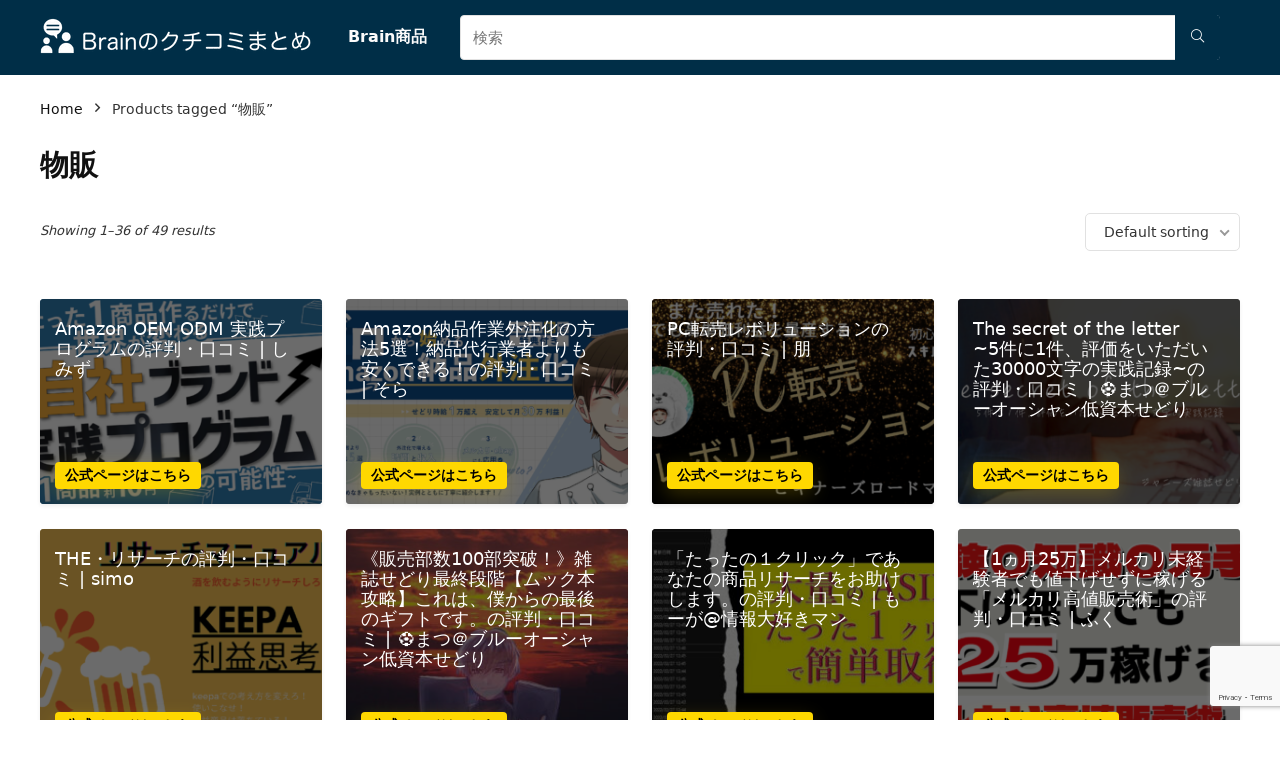

--- FILE ---
content_type: text/html; charset=UTF-8
request_url: https://brain.knowhow.jp/product-tag/%E7%89%A9%E8%B2%A9/
body_size: 34026
content:
<!DOCTYPE html><html lang="ja"><head><meta charset="UTF-8" /><meta name="viewport" content="width=device-width, initial-scale=1.0" /><link rel="profile" href="http://gmpg.org/xfn/11" /><link rel="pingback" href="https://brain.knowhow.jp/xmlrpc.php" /><meta name='robots' content='max-image-preview:large' /><link href='https://fonts.gstatic.com' crossorigin='anonymous' rel='preconnect' /><link rel="alternate" type="application/rss+xml" title="Brainのクチコミまとめ &raquo; フィード" href="https://brain.knowhow.jp/feed/" /><link rel="alternate" type="application/rss+xml" title="Brainのクチコミまとめ &raquo; コメントフィード" href="https://brain.knowhow.jp/comments/feed/" /><link rel="alternate" type="application/rss+xml" title="Brainのクチコミまとめ &raquo; 物販 Tag のフィード" href="https://brain.knowhow.jp/product-tag/%e7%89%a9%e8%b2%a9/feed/" /><title>物販 | Brainのクチコミまとめ</title><meta name="robots" content="noindex"><link rel="canonical" href="https://brain.knowhow.jp/product-tag/%e7%89%a9%e8%b2%a9/"><meta property="og:locale" content="ja_JP"><meta property="og:type" content="website"><meta property="og:image" content="https://brain.knowhow.jp/wp-content/uploads/2023/02/brain-matome-kutikomi.jpg"><meta property="og:title" content="物販 | Brainのクチコミまとめ"><meta property="og:url" content="https://brain.knowhow.jp/product-tag/%e7%89%a9%e8%b2%a9/"><meta property="og:site_name" content="Brainのクチコミまとめ"><meta name="twitter:card" content="summary_large_image">  <script defer src="https://www.googletagmanager.com/gtag/js?id=G-LXC0140N6T"></script> <script>window.dataLayer = window.dataLayer || [];
	function gtag(){dataLayer.push(arguments);}
	gtag("js", new Date());
	gtag("config", "G-LXC0140N6T");</script> <style id='wp-img-auto-sizes-contain-inline-css' type='text/css'>img:is([sizes=auto i],[sizes^="auto," i]){contain-intrinsic-size:3000px 1500px}
/*# sourceURL=wp-img-auto-sizes-contain-inline-css */</style><style id='wp-emoji-styles-inline-css' type='text/css'>img.wp-smiley, img.emoji {
		display: inline !important;
		border: none !important;
		box-shadow: none !important;
		height: 1em !important;
		width: 1em !important;
		margin: 0 0.07em !important;
		vertical-align: -0.1em !important;
		background: none !important;
		padding: 0 !important;
	}
/*# sourceURL=wp-emoji-styles-inline-css */</style><style id='wp-block-library-inline-css' type='text/css'>:root{--wp-block-synced-color:#7a00df;--wp-block-synced-color--rgb:122,0,223;--wp-bound-block-color:var(--wp-block-synced-color);--wp-editor-canvas-background:#ddd;--wp-admin-theme-color:#007cba;--wp-admin-theme-color--rgb:0,124,186;--wp-admin-theme-color-darker-10:#006ba1;--wp-admin-theme-color-darker-10--rgb:0,107,160.5;--wp-admin-theme-color-darker-20:#005a87;--wp-admin-theme-color-darker-20--rgb:0,90,135;--wp-admin-border-width-focus:2px}@media (min-resolution:192dpi){:root{--wp-admin-border-width-focus:1.5px}}.wp-element-button{cursor:pointer}:root .has-very-light-gray-background-color{background-color:#eee}:root .has-very-dark-gray-background-color{background-color:#313131}:root .has-very-light-gray-color{color:#eee}:root .has-very-dark-gray-color{color:#313131}:root .has-vivid-green-cyan-to-vivid-cyan-blue-gradient-background{background:linear-gradient(135deg,#00d084,#0693e3)}:root .has-purple-crush-gradient-background{background:linear-gradient(135deg,#34e2e4,#4721fb 50%,#ab1dfe)}:root .has-hazy-dawn-gradient-background{background:linear-gradient(135deg,#faaca8,#dad0ec)}:root .has-subdued-olive-gradient-background{background:linear-gradient(135deg,#fafae1,#67a671)}:root .has-atomic-cream-gradient-background{background:linear-gradient(135deg,#fdd79a,#004a59)}:root .has-nightshade-gradient-background{background:linear-gradient(135deg,#330968,#31cdcf)}:root .has-midnight-gradient-background{background:linear-gradient(135deg,#020381,#2874fc)}:root{--wp--preset--font-size--normal:16px;--wp--preset--font-size--huge:42px}.has-regular-font-size{font-size:1em}.has-larger-font-size{font-size:2.625em}.has-normal-font-size{font-size:var(--wp--preset--font-size--normal)}.has-huge-font-size{font-size:var(--wp--preset--font-size--huge)}.has-text-align-center{text-align:center}.has-text-align-left{text-align:left}.has-text-align-right{text-align:right}.has-fit-text{white-space:nowrap!important}#end-resizable-editor-section{display:none}.aligncenter{clear:both}.items-justified-left{justify-content:flex-start}.items-justified-center{justify-content:center}.items-justified-right{justify-content:flex-end}.items-justified-space-between{justify-content:space-between}.screen-reader-text{border:0;clip-path:inset(50%);height:1px;margin:-1px;overflow:hidden;padding:0;position:absolute;width:1px;word-wrap:normal!important}.screen-reader-text:focus{background-color:#ddd;clip-path:none;color:#444;display:block;font-size:1em;height:auto;left:5px;line-height:normal;padding:15px 23px 14px;text-decoration:none;top:5px;width:auto;z-index:100000}html :where(.has-border-color){border-style:solid}html :where([style*=border-top-color]){border-top-style:solid}html :where([style*=border-right-color]){border-right-style:solid}html :where([style*=border-bottom-color]){border-bottom-style:solid}html :where([style*=border-left-color]){border-left-style:solid}html :where([style*=border-width]){border-style:solid}html :where([style*=border-top-width]){border-top-style:solid}html :where([style*=border-right-width]){border-right-style:solid}html :where([style*=border-bottom-width]){border-bottom-style:solid}html :where([style*=border-left-width]){border-left-style:solid}html :where(img[class*=wp-image-]){height:auto;max-width:100%}:where(figure){margin:0 0 1em}html :where(.is-position-sticky){--wp-admin--admin-bar--position-offset:var(--wp-admin--admin-bar--height,0px)}@media screen and (max-width:600px){html :where(.is-position-sticky){--wp-admin--admin-bar--position-offset:0px}}

/*# sourceURL=wp-block-library-inline-css */</style><link rel='stylesheet' id='wc-blocks-style-css' href='https://brain.knowhow.jp/wp-content/cache/autoptimize/css/autoptimize_single_0dccf79e4ae955b32dea554e34e5a561.css?ver=11.8.0-dev' type='text/css' media='all' /><style id='global-styles-inline-css' type='text/css'>:root{--wp--preset--aspect-ratio--square: 1;--wp--preset--aspect-ratio--4-3: 4/3;--wp--preset--aspect-ratio--3-4: 3/4;--wp--preset--aspect-ratio--3-2: 3/2;--wp--preset--aspect-ratio--2-3: 2/3;--wp--preset--aspect-ratio--16-9: 16/9;--wp--preset--aspect-ratio--9-16: 9/16;--wp--preset--color--black: #000000;--wp--preset--color--cyan-bluish-gray: #abb8c3;--wp--preset--color--white: #ffffff;--wp--preset--color--pale-pink: #f78da7;--wp--preset--color--vivid-red: #cf2e2e;--wp--preset--color--luminous-vivid-orange: #ff6900;--wp--preset--color--luminous-vivid-amber: #fcb900;--wp--preset--color--light-green-cyan: #7bdcb5;--wp--preset--color--vivid-green-cyan: #00d084;--wp--preset--color--pale-cyan-blue: #8ed1fc;--wp--preset--color--vivid-cyan-blue: #0693e3;--wp--preset--color--vivid-purple: #9b51e0;--wp--preset--color--main: var(--rehub-main-color);--wp--preset--color--secondary: var(--rehub-sec-color);--wp--preset--color--buttonmain: var(--rehub-main-btn-bg);--wp--preset--color--cyan-grey: #abb8c3;--wp--preset--color--orange-light: #fcb900;--wp--preset--color--red: #cf2e2e;--wp--preset--color--red-bright: #f04057;--wp--preset--color--vivid-green: #00d084;--wp--preset--color--orange: #ff6900;--wp--preset--color--blue: #0693e3;--wp--preset--gradient--vivid-cyan-blue-to-vivid-purple: linear-gradient(135deg,rgb(6,147,227) 0%,rgb(155,81,224) 100%);--wp--preset--gradient--light-green-cyan-to-vivid-green-cyan: linear-gradient(135deg,rgb(122,220,180) 0%,rgb(0,208,130) 100%);--wp--preset--gradient--luminous-vivid-amber-to-luminous-vivid-orange: linear-gradient(135deg,rgb(252,185,0) 0%,rgb(255,105,0) 100%);--wp--preset--gradient--luminous-vivid-orange-to-vivid-red: linear-gradient(135deg,rgb(255,105,0) 0%,rgb(207,46,46) 100%);--wp--preset--gradient--very-light-gray-to-cyan-bluish-gray: linear-gradient(135deg,rgb(238,238,238) 0%,rgb(169,184,195) 100%);--wp--preset--gradient--cool-to-warm-spectrum: linear-gradient(135deg,rgb(74,234,220) 0%,rgb(151,120,209) 20%,rgb(207,42,186) 40%,rgb(238,44,130) 60%,rgb(251,105,98) 80%,rgb(254,248,76) 100%);--wp--preset--gradient--blush-light-purple: linear-gradient(135deg,rgb(255,206,236) 0%,rgb(152,150,240) 100%);--wp--preset--gradient--blush-bordeaux: linear-gradient(135deg,rgb(254,205,165) 0%,rgb(254,45,45) 50%,rgb(107,0,62) 100%);--wp--preset--gradient--luminous-dusk: linear-gradient(135deg,rgb(255,203,112) 0%,rgb(199,81,192) 50%,rgb(65,88,208) 100%);--wp--preset--gradient--pale-ocean: linear-gradient(135deg,rgb(255,245,203) 0%,rgb(182,227,212) 50%,rgb(51,167,181) 100%);--wp--preset--gradient--electric-grass: linear-gradient(135deg,rgb(202,248,128) 0%,rgb(113,206,126) 100%);--wp--preset--gradient--midnight: linear-gradient(135deg,rgb(2,3,129) 0%,rgb(40,116,252) 100%);--wp--preset--font-size--small: 13px;--wp--preset--font-size--medium: 20px;--wp--preset--font-size--large: 36px;--wp--preset--font-size--x-large: 42px;--wp--preset--font-family--system-font: -apple-system,BlinkMacSystemFont,"Segoe UI",Roboto,Oxygen-Sans,Ubuntu,Cantarell,"Helvetica Neue",sans-serif;--wp--preset--font-family--rh-nav-font: var(--rehub-nav-font,-apple-system,BlinkMacSystemFont,"Segoe UI",Roboto,Oxygen-Sans,Ubuntu,Cantarell,"Helvetica Neue",sans-serif);--wp--preset--font-family--rh-head-font: var(--rehub-head-font,-apple-system,BlinkMacSystemFont,"Segoe UI",Roboto,Oxygen-Sans,Ubuntu,Cantarell,"Helvetica Neue",sans-serif);--wp--preset--font-family--rh-btn-font: var(--rehub-btn-font,-apple-system,BlinkMacSystemFont,"Segoe UI",Roboto,Oxygen-Sans,Ubuntu,Cantarell,"Helvetica Neue",sans-serif);--wp--preset--font-family--rh-body-font: var(--rehub-body-font,-apple-system,BlinkMacSystemFont,"Segoe UI",Roboto,Oxygen-Sans,Ubuntu,Cantarell,"Helvetica Neue",sans-serif);--wp--preset--spacing--20: 0.44rem;--wp--preset--spacing--30: 0.67rem;--wp--preset--spacing--40: 1rem;--wp--preset--spacing--50: 1.5rem;--wp--preset--spacing--60: 2.25rem;--wp--preset--spacing--70: 3.38rem;--wp--preset--spacing--80: 5.06rem;--wp--preset--shadow--natural: 6px 6px 9px rgba(0, 0, 0, 0.2);--wp--preset--shadow--deep: 12px 12px 50px rgba(0, 0, 0, 0.4);--wp--preset--shadow--sharp: 6px 6px 0px rgba(0, 0, 0, 0.2);--wp--preset--shadow--outlined: 6px 6px 0px -3px rgb(255, 255, 255), 6px 6px rgb(0, 0, 0);--wp--preset--shadow--crisp: 6px 6px 0px rgb(0, 0, 0);}:root { --wp--style--global--content-size: 760px;--wp--style--global--wide-size: 900px; }:where(body) { margin: 0; }.wp-site-blocks > .alignleft { float: left; margin-right: 2em; }.wp-site-blocks > .alignright { float: right; margin-left: 2em; }.wp-site-blocks > .aligncenter { justify-content: center; margin-left: auto; margin-right: auto; }:where(.is-layout-flex){gap: 0.5em;}:where(.is-layout-grid){gap: 0.5em;}.is-layout-flow > .alignleft{float: left;margin-inline-start: 0;margin-inline-end: 2em;}.is-layout-flow > .alignright{float: right;margin-inline-start: 2em;margin-inline-end: 0;}.is-layout-flow > .aligncenter{margin-left: auto !important;margin-right: auto !important;}.is-layout-constrained > .alignleft{float: left;margin-inline-start: 0;margin-inline-end: 2em;}.is-layout-constrained > .alignright{float: right;margin-inline-start: 2em;margin-inline-end: 0;}.is-layout-constrained > .aligncenter{margin-left: auto !important;margin-right: auto !important;}.is-layout-constrained > :where(:not(.alignleft):not(.alignright):not(.alignfull)){max-width: var(--wp--style--global--content-size);margin-left: auto !important;margin-right: auto !important;}.is-layout-constrained > .alignwide{max-width: var(--wp--style--global--wide-size);}body .is-layout-flex{display: flex;}.is-layout-flex{flex-wrap: wrap;align-items: center;}.is-layout-flex > :is(*, div){margin: 0;}body .is-layout-grid{display: grid;}.is-layout-grid > :is(*, div){margin: 0;}body{padding-top: 0px;padding-right: 0px;padding-bottom: 0px;padding-left: 0px;}a:where(:not(.wp-element-button)){color: var(--rehub-link-color, violet);text-decoration: none;}h1{font-size: 29px;line-height: 34px;margin-top: 10px;margin-bottom: 31px;}h2{font-size: 25px;line-height: 31px;margin-top: 10px;margin-bottom: 31px;}h3{font-size: 20px;line-height: 28px;margin-top: 10px;margin-bottom: 25px;}h4{font-size: 18px;line-height: 24px;margin-top: 10px;margin-bottom: 18px;}h5{font-size: 16px;line-height: 20px;margin-top: 10px;margin-bottom: 15px;}h6{font-size: 14px;line-height: 20px;margin-top: 0px;margin-bottom: 10px;}:root :where(.wp-element-button, .wp-block-button__link){background-color: #32373c;border-width: 0;color: #fff;font-family: inherit;font-size: inherit;font-style: inherit;font-weight: inherit;letter-spacing: inherit;line-height: inherit;padding-top: calc(0.667em + 2px);padding-right: calc(1.333em + 2px);padding-bottom: calc(0.667em + 2px);padding-left: calc(1.333em + 2px);text-decoration: none;text-transform: inherit;}.has-black-color{color: var(--wp--preset--color--black) !important;}.has-cyan-bluish-gray-color{color: var(--wp--preset--color--cyan-bluish-gray) !important;}.has-white-color{color: var(--wp--preset--color--white) !important;}.has-pale-pink-color{color: var(--wp--preset--color--pale-pink) !important;}.has-vivid-red-color{color: var(--wp--preset--color--vivid-red) !important;}.has-luminous-vivid-orange-color{color: var(--wp--preset--color--luminous-vivid-orange) !important;}.has-luminous-vivid-amber-color{color: var(--wp--preset--color--luminous-vivid-amber) !important;}.has-light-green-cyan-color{color: var(--wp--preset--color--light-green-cyan) !important;}.has-vivid-green-cyan-color{color: var(--wp--preset--color--vivid-green-cyan) !important;}.has-pale-cyan-blue-color{color: var(--wp--preset--color--pale-cyan-blue) !important;}.has-vivid-cyan-blue-color{color: var(--wp--preset--color--vivid-cyan-blue) !important;}.has-vivid-purple-color{color: var(--wp--preset--color--vivid-purple) !important;}.has-main-color{color: var(--wp--preset--color--main) !important;}.has-secondary-color{color: var(--wp--preset--color--secondary) !important;}.has-buttonmain-color{color: var(--wp--preset--color--buttonmain) !important;}.has-cyan-grey-color{color: var(--wp--preset--color--cyan-grey) !important;}.has-orange-light-color{color: var(--wp--preset--color--orange-light) !important;}.has-red-color{color: var(--wp--preset--color--red) !important;}.has-red-bright-color{color: var(--wp--preset--color--red-bright) !important;}.has-vivid-green-color{color: var(--wp--preset--color--vivid-green) !important;}.has-orange-color{color: var(--wp--preset--color--orange) !important;}.has-blue-color{color: var(--wp--preset--color--blue) !important;}.has-black-background-color{background-color: var(--wp--preset--color--black) !important;}.has-cyan-bluish-gray-background-color{background-color: var(--wp--preset--color--cyan-bluish-gray) !important;}.has-white-background-color{background-color: var(--wp--preset--color--white) !important;}.has-pale-pink-background-color{background-color: var(--wp--preset--color--pale-pink) !important;}.has-vivid-red-background-color{background-color: var(--wp--preset--color--vivid-red) !important;}.has-luminous-vivid-orange-background-color{background-color: var(--wp--preset--color--luminous-vivid-orange) !important;}.has-luminous-vivid-amber-background-color{background-color: var(--wp--preset--color--luminous-vivid-amber) !important;}.has-light-green-cyan-background-color{background-color: var(--wp--preset--color--light-green-cyan) !important;}.has-vivid-green-cyan-background-color{background-color: var(--wp--preset--color--vivid-green-cyan) !important;}.has-pale-cyan-blue-background-color{background-color: var(--wp--preset--color--pale-cyan-blue) !important;}.has-vivid-cyan-blue-background-color{background-color: var(--wp--preset--color--vivid-cyan-blue) !important;}.has-vivid-purple-background-color{background-color: var(--wp--preset--color--vivid-purple) !important;}.has-main-background-color{background-color: var(--wp--preset--color--main) !important;}.has-secondary-background-color{background-color: var(--wp--preset--color--secondary) !important;}.has-buttonmain-background-color{background-color: var(--wp--preset--color--buttonmain) !important;}.has-cyan-grey-background-color{background-color: var(--wp--preset--color--cyan-grey) !important;}.has-orange-light-background-color{background-color: var(--wp--preset--color--orange-light) !important;}.has-red-background-color{background-color: var(--wp--preset--color--red) !important;}.has-red-bright-background-color{background-color: var(--wp--preset--color--red-bright) !important;}.has-vivid-green-background-color{background-color: var(--wp--preset--color--vivid-green) !important;}.has-orange-background-color{background-color: var(--wp--preset--color--orange) !important;}.has-blue-background-color{background-color: var(--wp--preset--color--blue) !important;}.has-black-border-color{border-color: var(--wp--preset--color--black) !important;}.has-cyan-bluish-gray-border-color{border-color: var(--wp--preset--color--cyan-bluish-gray) !important;}.has-white-border-color{border-color: var(--wp--preset--color--white) !important;}.has-pale-pink-border-color{border-color: var(--wp--preset--color--pale-pink) !important;}.has-vivid-red-border-color{border-color: var(--wp--preset--color--vivid-red) !important;}.has-luminous-vivid-orange-border-color{border-color: var(--wp--preset--color--luminous-vivid-orange) !important;}.has-luminous-vivid-amber-border-color{border-color: var(--wp--preset--color--luminous-vivid-amber) !important;}.has-light-green-cyan-border-color{border-color: var(--wp--preset--color--light-green-cyan) !important;}.has-vivid-green-cyan-border-color{border-color: var(--wp--preset--color--vivid-green-cyan) !important;}.has-pale-cyan-blue-border-color{border-color: var(--wp--preset--color--pale-cyan-blue) !important;}.has-vivid-cyan-blue-border-color{border-color: var(--wp--preset--color--vivid-cyan-blue) !important;}.has-vivid-purple-border-color{border-color: var(--wp--preset--color--vivid-purple) !important;}.has-main-border-color{border-color: var(--wp--preset--color--main) !important;}.has-secondary-border-color{border-color: var(--wp--preset--color--secondary) !important;}.has-buttonmain-border-color{border-color: var(--wp--preset--color--buttonmain) !important;}.has-cyan-grey-border-color{border-color: var(--wp--preset--color--cyan-grey) !important;}.has-orange-light-border-color{border-color: var(--wp--preset--color--orange-light) !important;}.has-red-border-color{border-color: var(--wp--preset--color--red) !important;}.has-red-bright-border-color{border-color: var(--wp--preset--color--red-bright) !important;}.has-vivid-green-border-color{border-color: var(--wp--preset--color--vivid-green) !important;}.has-orange-border-color{border-color: var(--wp--preset--color--orange) !important;}.has-blue-border-color{border-color: var(--wp--preset--color--blue) !important;}.has-vivid-cyan-blue-to-vivid-purple-gradient-background{background: var(--wp--preset--gradient--vivid-cyan-blue-to-vivid-purple) !important;}.has-light-green-cyan-to-vivid-green-cyan-gradient-background{background: var(--wp--preset--gradient--light-green-cyan-to-vivid-green-cyan) !important;}.has-luminous-vivid-amber-to-luminous-vivid-orange-gradient-background{background: var(--wp--preset--gradient--luminous-vivid-amber-to-luminous-vivid-orange) !important;}.has-luminous-vivid-orange-to-vivid-red-gradient-background{background: var(--wp--preset--gradient--luminous-vivid-orange-to-vivid-red) !important;}.has-very-light-gray-to-cyan-bluish-gray-gradient-background{background: var(--wp--preset--gradient--very-light-gray-to-cyan-bluish-gray) !important;}.has-cool-to-warm-spectrum-gradient-background{background: var(--wp--preset--gradient--cool-to-warm-spectrum) !important;}.has-blush-light-purple-gradient-background{background: var(--wp--preset--gradient--blush-light-purple) !important;}.has-blush-bordeaux-gradient-background{background: var(--wp--preset--gradient--blush-bordeaux) !important;}.has-luminous-dusk-gradient-background{background: var(--wp--preset--gradient--luminous-dusk) !important;}.has-pale-ocean-gradient-background{background: var(--wp--preset--gradient--pale-ocean) !important;}.has-electric-grass-gradient-background{background: var(--wp--preset--gradient--electric-grass) !important;}.has-midnight-gradient-background{background: var(--wp--preset--gradient--midnight) !important;}.has-small-font-size{font-size: var(--wp--preset--font-size--small) !important;}.has-medium-font-size{font-size: var(--wp--preset--font-size--medium) !important;}.has-large-font-size{font-size: var(--wp--preset--font-size--large) !important;}.has-x-large-font-size{font-size: var(--wp--preset--font-size--x-large) !important;}.has-system-font-font-family{font-family: var(--wp--preset--font-family--system-font) !important;}.has-rh-nav-font-font-family{font-family: var(--wp--preset--font-family--rh-nav-font) !important;}.has-rh-head-font-font-family{font-family: var(--wp--preset--font-family--rh-head-font) !important;}.has-rh-btn-font-font-family{font-family: var(--wp--preset--font-family--rh-btn-font) !important;}.has-rh-body-font-font-family{font-family: var(--wp--preset--font-family--rh-body-font) !important;}
/*# sourceURL=global-styles-inline-css */</style><link rel='stylesheet' id='contact-form-7-css' href='https://brain.knowhow.jp/wp-content/cache/autoptimize/css/autoptimize_single_3fd2afa98866679439097f4ab102fe0a.css?ver=5.8.7' type='text/css' media='all' /><style id='woocommerce-inline-inline-css' type='text/css'>.woocommerce form .form-row .required { visibility: visible; }
/*# sourceURL=woocommerce-inline-inline-css */</style><link rel='stylesheet' id='rhstyle-css' href='https://brain.knowhow.jp/wp-content/cache/autoptimize/css/autoptimize_single_e7bcc93e9d9d337d1eea09ca4b70a680.css?ver=18.7' type='text/css' media='all' /><link rel='stylesheet' id='rehubicons-css' href='https://brain.knowhow.jp/wp-content/cache/autoptimize/css/autoptimize_single_3a75fed7a135ab90eda1619d715905f2.css?ver=18.7' type='text/css' media='all' /><link rel='stylesheet' id='rehub-woocommerce-css' href='https://brain.knowhow.jp/wp-content/cache/autoptimize/css/autoptimize_single_a00c648a7a38c7df42f18b6bbfb9942d.css?ver=18.7' type='text/css' media='all' /><link rel='stylesheet' id='rhslidingpanel-css' href='https://brain.knowhow.jp/wp-content/cache/autoptimize/css/autoptimize_single_25e4340bac4134597e0e1d0f332d7fd9.css?ver=1.0' type='text/css' media='all' /><link rel='stylesheet' id='rhquantity-css' href='https://brain.knowhow.jp/wp-content/cache/autoptimize/css/autoptimize_single_a1d1504281300386273b51b239871b12.css?ver=1.5' type='text/css' media='all' /> <script type="text/javascript" src="https://brain.knowhow.jp/wp-includes/js/jquery/jquery.min.js?ver=3.7.1" id="jquery-core-js"></script> <script defer type="text/javascript" src="https://brain.knowhow.jp/wp-includes/js/jquery/jquery-migrate.min.js?ver=3.4.1" id="jquery-migrate-js"></script> <script type="text/javascript" src="https://brain.knowhow.jp/wp-content/plugins/woocommerce/assets/js/jquery-blockui/jquery.blockUI.min.js?ver=2.7.0-wc.8.5.4" id="jquery-blockui-js" defer="defer" data-wp-strategy="defer"></script> <script type="text/javascript" id="wc-add-to-cart-js-extra">var wc_add_to_cart_params = {"ajax_url":"/wp-admin/admin-ajax.php","wc_ajax_url":"/?wc-ajax=%%endpoint%%","i18n_view_cart":"View cart","cart_url":"https://brain.knowhow.jp","is_cart":"","cart_redirect_after_add":"no","i18n_added_to_cart":"\u30ab\u30fc\u30c8\u306b\u8ffd\u52a0\u3055\u308c\u307e\u3057\u305f\u3002"};
//# sourceURL=wc-add-to-cart-js-extra</script> <script type="text/javascript" src="https://brain.knowhow.jp/wp-content/plugins/woocommerce/assets/js/frontend/add-to-cart.min.js?ver=8.5.4" id="wc-add-to-cart-js" defer="defer" data-wp-strategy="defer"></script> <script type="text/javascript" src="https://brain.knowhow.jp/wp-content/plugins/woocommerce/assets/js/js-cookie/js.cookie.min.js?ver=2.1.4-wc.8.5.4" id="js-cookie-js" defer="defer" data-wp-strategy="defer"></script> <script type="text/javascript" id="woocommerce-js-extra">var woocommerce_params = {"ajax_url":"/wp-admin/admin-ajax.php","wc_ajax_url":"/?wc-ajax=%%endpoint%%"};
//# sourceURL=woocommerce-js-extra</script> <script type="text/javascript" src="https://brain.knowhow.jp/wp-content/plugins/woocommerce/assets/js/frontend/woocommerce.min.js?ver=8.5.4" id="woocommerce-js" defer="defer" data-wp-strategy="defer"></script> <link rel="https://api.w.org/" href="https://brain.knowhow.jp/wp-json/" /><link rel="alternate" title="JSON" type="application/json" href="https://brain.knowhow.jp/wp-json/wp/v2/product_tag/24" /><link rel="EditURI" type="application/rsd+xml" title="RSD" href="https://brain.knowhow.jp/xmlrpc.php?rsd" /><meta name="generator" content="WordPress 6.9" /><meta name="generator" content="WooCommerce 8.5.4" /><link rel="preload" href="https://brain.knowhow.jp/wp-content/themes/rehub-theme/fonts/rhicons.woff2?3oibrk" as="font" type="font/woff2" crossorigin="crossorigin"><style type="text/css">#main_header,.is-sticky .logo_section_wrap,.sticky-active.logo_section_wrap{background-color:#002e47 !important}.main-nav.white_style{border-top:none}nav.top_menu > ul:not(.off-canvas) > li > a:after{top:auto;bottom:0}.header-top{border:none;}.footer-bottom{background-color:#1f1441 !important}.footer-bottom .footer_widget{border:none !important} .widget .title:after{border-bottom:2px solid #ffa300;}.rehub-main-color-border,nav.top_menu > ul > li.vertical-menu.border-main-color .sub-menu,.rh-main-bg-hover:hover,.wp-block-quote,ul.def_btn_link_tabs li.active a,.wp-block-pullquote{border-color:#ffa300;}.wpsm_promobox.rehub_promobox{border-left-color:#ffa300!important;}.color_link{color:#ffa300 !important;}.featured_slider:hover .score,.top_chart_controls .controls:hover,article.post .wpsm_toplist_heading:before{border-color:#ffa300;}.btn_more:hover,.tw-pagination .current{border:1px solid #ffa300;color:#fff}.rehub_woo_review .rehub_woo_tabs_menu li.current{border-top:3px solid #ffa300;}.gallery-pics .gp-overlay{box-shadow:0 0 0 4px #ffa300 inset;}.post .rehub_woo_tabs_menu li.current,.woocommerce div.product .woocommerce-tabs ul.tabs li.active{border-top:2px solid #ffa300;}.rething_item a.cat{border-bottom-color:#ffa300}nav.top_menu ul li ul.sub-menu{border-bottom:2px solid #ffa300;}.widget.deal_daywoo,.elementor-widget-wpsm_woofeatured .deal_daywoo{border:3px solid #ffa300;padding:20px;background:#fff;}.deal_daywoo .wpsm-bar-bar{background-color:#ffa300 !important} #buddypress div.item-list-tabs ul li.selected a span,#buddypress div.item-list-tabs ul li.current a span,#buddypress div.item-list-tabs ul li a span,.user-profile-div .user-menu-tab > li.active > a,.user-profile-div .user-menu-tab > li.active > a:focus,.user-profile-div .user-menu-tab > li.active > a:hover,.news_in_thumb:hover a.rh-label-string,.news_out_thumb:hover a.rh-label-string,.col-feat-grid:hover a.rh-label-string,.carousel-style-deal .re_carousel .controls,.re_carousel .controls:hover,.openedprevnext .postNavigation .postnavprev,.postNavigation .postnavprev:hover,.top_chart_pagination a.selected,.flex-control-paging li a.flex-active,.flex-control-paging li a:hover,.btn_more:hover,body .tabs-menu li:hover,body .tabs-menu li.current,.featured_slider:hover .score,#bbp_user_edit_submit,.bbp-topic-pagination a,.bbp-topic-pagination a,.custom-checkbox label.checked:after,.slider_post .caption,ul.postpagination li.active a,ul.postpagination li:hover a,ul.postpagination li a:focus,.top_theme h5 strong,.re_carousel .text:after,#topcontrol:hover,.main_slider .flex-overlay:hover a.read-more,.rehub_chimp #mc_embed_signup input#mc-embedded-subscribe,#rank_1.rank_count,#toplistmenu > ul li:before,.rehub_chimp:before,.wpsm-members > strong:first-child,.r_catbox_btn,.wpcf7 .wpcf7-submit,.wpsm_pretty_hover li:hover,.wpsm_pretty_hover li.current,.rehub-main-color-bg,.togglegreedybtn:after,.rh-bg-hover-color:hover a.rh-label-string,.rh-main-bg-hover:hover,.rh_wrapper_video_playlist .rh_video_currently_playing,.rh_wrapper_video_playlist .rh_video_currently_playing.rh_click_video:hover,.rtmedia-list-item .rtmedia-album-media-count,.tw-pagination .current,.dokan-dashboard .dokan-dash-sidebar ul.dokan-dashboard-menu li.active,.dokan-dashboard .dokan-dash-sidebar ul.dokan-dashboard-menu li:hover,.dokan-dashboard .dokan-dash-sidebar ul.dokan-dashboard-menu li.dokan-common-links a:hover,#ywqa-submit-question,.woocommerce .widget_price_filter .ui-slider .ui-slider-range,.rh-hov-bor-line > a:after,nav.top_menu > ul:not(.off-canvas) > li > a:after,.rh-border-line:after,.wpsm-table.wpsm-table-main-color table tr th,.rh-hov-bg-main-slide:before,.rh-hov-bg-main-slidecol .col_item:before{background:#ffa300;}@media (max-width:767px){.postNavigation .postnavprev{background:#ffa300;}}.rh-main-bg-hover:hover,.rh-main-bg-hover:hover .whitehovered,.user-profile-div .user-menu-tab > li.active > a{color:#fff !important} a,.carousel-style-deal .deal-item .priced_block .price_count ins,nav.top_menu ul li.menu-item-has-children ul li.menu-item-has-children > a:before,.top_chart_controls .controls:hover,.flexslider .fa-pulse,.footer-bottom .widget .f_menu li a:hover,.comment_form h3 a,.bbp-body li.bbp-forum-info > a:hover,.bbp-body li.bbp-topic-title > a:hover,#subscription-toggle a:before,#favorite-toggle a:before,.aff_offer_links .aff_name a,.rh-deal-price,.commentlist .comment-content small a,.related_articles .title_cat_related a,article em.emph,.campare_table table.one td strong.red,.sidebar .tabs-item .detail p a,.footer-bottom .widget .title span,footer p a,.welcome-frase strong,article.post .wpsm_toplist_heading:before,.post a.color_link,.categoriesbox:hover h3 a:after,.bbp-body li.bbp-forum-info > a,.bbp-body li.bbp-topic-title > a,.widget .title i,.woocommerce-MyAccount-navigation ul li.is-active a,.category-vendormenu li.current a,.deal_daywoo .title,.rehub-main-color,.wpsm_pretty_colored ul li.current a,.wpsm_pretty_colored ul li.current,.rh-heading-hover-color:hover h2 a,.rh-heading-hover-color:hover h3 a,.rh-heading-hover-color:hover h4 a,.rh-heading-hover-color:hover h5 a,.rh-heading-hover-color:hover h3,.rh-heading-hover-color:hover h2,.rh-heading-hover-color:hover h4,.rh-heading-hover-color:hover h5,.rh-heading-hover-color:hover .rh-heading-hover-item a,.rh-heading-icon:before,.widget_layered_nav ul li.chosen a:before,.wp-block-quote.is-style-large p,ul.page-numbers li span.current,ul.page-numbers li a:hover,ul.page-numbers li.active a,.page-link > span:not(.page-link-title),blockquote:not(.wp-block-quote) p,span.re_filtersort_btn:hover,span.active.re_filtersort_btn,.deal_daywoo .price,div.sortingloading:after{color:#ffa300;} .page-link > span:not(.page-link-title),.widget.widget_affegg_widget .title,.widget.top_offers .title,.widget.cegg_widget_products .title,header .header_first_style .search form.search-form [type="submit"],header .header_eight_style .search form.search-form [type="submit"],.filter_home_pick span.active,.filter_home_pick span:hover,.filter_product_pick span.active,.filter_product_pick span:hover,.rh_tab_links a.active,.rh_tab_links a:hover,.wcv-navigation ul.menu li.active,.wcv-navigation ul.menu li:hover a,form.search-form [type="submit"],.rehub-sec-color-bg,input#ywqa-submit-question,input#ywqa-send-answer,.woocommerce button.button.alt,.tabsajax span.active.re_filtersort_btn,.wpsm-table.wpsm-table-sec-color table tr th,.rh-slider-arrow,.rh-hov-bg-sec-slide:before,.rh-hov-bg-sec-slidecol .col_item:before{background:#002e47 !important;color:#fff !important;outline:0}.widget.widget_affegg_widget .title:after,.widget.top_offers .title:after,.widget.cegg_widget_products .title:after{border-top-color:#002e47 !important;}.page-link > span:not(.page-link-title){border:1px solid #002e47;}.page-link > span:not(.page-link-title),.header_first_style .search form.search-form [type="submit"] i{color:#fff !important;}.rh_tab_links a.active,.rh_tab_links a:hover,.rehub-sec-color-border,nav.top_menu > ul > li.vertical-menu.border-sec-color > .sub-menu,body .rh-slider-thumbs-item--active{border-color:#002e47}.rh_wrapper_video_playlist .rh_video_currently_playing,.rh_wrapper_video_playlist .rh_video_currently_playing.rh_click_video:hover{background-color:#002e47;box-shadow:1200px 0 0 #002e47 inset;}.rehub-sec-color{color:#002e47} form.search-form input[type="text"]{border-radius:4px}.news .priced_block .price_count,.blog_string .priced_block .price_count,.main_slider .price_count{margin-right:5px}.right_aff .priced_block .btn_offer_block,.right_aff .priced_block .price_count{border-radius:0 !important}form.search-form.product-search-form input[type="text"]{border-radius:4px 0 0 4px;}form.search-form [type="submit"]{border-radius:0 4px 4px 0;}.rtl form.search-form.product-search-form input[type="text"]{border-radius:0 4px 4px 0;}.rtl form.search-form [type="submit"]{border-radius:4px 0 0 4px;}.price_count,.rehub_offer_coupon,#buddypress .dir-search input[type=text],.gmw-form-wrapper input[type=text],.gmw-form-wrapper select,#buddypress a.button,.btn_more,#main_header .wpsm-button,#rh-header-cover-image .wpsm-button,#wcvendor_image_bg .wpsm-button,input[type="text"],textarea,input[type="tel"],input[type="password"],input[type="email"],input[type="url"],input[type="number"],.def_btn,input[type="submit"],input[type="button"],input[type="reset"],.rh_offer_list .offer_thumb .deal_img_wrap,.grid_onsale,.rehub-main-smooth,.re_filter_instore span.re_filtersort_btn:hover,.re_filter_instore span.active.re_filtersort_btn,#buddypress .standard-form input[type=text],#buddypress .standard-form textarea,.blacklabelprice{border-radius:4px}.news-community,.woocommerce .products.grid_woo .product,.rehub_chimp #mc_embed_signup input.email,#mc_embed_signup input#mc-embedded-subscribe,.rh_offer_list,.woo-tax-logo,#buddypress div.item-list-tabs ul li a,#buddypress form#whats-new-form,#buddypress div#invite-list,#buddypress #send-reply div.message-box,.rehub-sec-smooth,.rate-bar-bar,.rate-bar,#wcfm-main-contentainer #wcfm-content,.wcfm_welcomebox_header{border-radius:5px}#rhSplashSearch form.search-form input[type="text"],#rhSplashSearch form.search-form [type="submit"]{border-radius:0 !important} .woocommerce .woo-button-area .masked_coupon,.woocommerce a.woo_loop_btn,.woocommerce .button.checkout,.woocommerce input.button.alt,.woocommerce a.add_to_cart_button:not(.flat-woo-btn),.woocommerce-page a.add_to_cart_button:not(.flat-woo-btn),.woocommerce .single_add_to_cart_button,.woocommerce div.product form.cart .button,.woocommerce .checkout-button.button,.priced_block .btn_offer_block,.priced_block .button,.rh-deal-compact-btn,input.mdf_button,#buddypress input[type="submit"],#buddypress input[type="button"],#buddypress input[type="reset"],#buddypress button.submit,.wpsm-button.rehub_main_btn,.wcv-grid a.button,input.gmw-submit,#ws-plugin--s2member-profile-submit,#rtmedia_create_new_album,input[type="submit"].dokan-btn-theme,a.dokan-btn-theme,.dokan-btn-theme,#wcfm_membership_container a.wcfm_submit_button,.woocommerce button.button,.rehub-main-btn-bg,.woocommerce #payment #place_order,.wc-block-grid__product-add-to-cart.wp-block-button .wp-block-button__link{background:none #ffd800 !important;color:#000000 !important;fill:#000000 !important;border:none !important;text-decoration:none !important;outline:0;box-shadow:-1px 6px 19px rgba(255,216,0,0.2) !important;border-radius:4px !important;}.rehub-main-btn-bg > a{color:#000000 !important;}.woocommerce a.woo_loop_btn:hover,.woocommerce .button.checkout:hover,.woocommerce input.button.alt:hover,.woocommerce a.add_to_cart_button:not(.flat-woo-btn):hover,.woocommerce-page a.add_to_cart_button:not(.flat-woo-btn):hover,.woocommerce a.single_add_to_cart_button:hover,.woocommerce-page a.single_add_to_cart_button:hover,.woocommerce div.product form.cart .button:hover,.woocommerce-page div.product form.cart .button:hover,.woocommerce .checkout-button.button:hover,.priced_block .btn_offer_block:hover,.wpsm-button.rehub_main_btn:hover,#buddypress input[type="submit"]:hover,#buddypress input[type="button"]:hover,#buddypress input[type="reset"]:hover,#buddypress button.submit:hover,.small_post .btn:hover,.ap-pro-form-field-wrapper input[type="submit"]:hover,.wcv-grid a.button:hover,#ws-plugin--s2member-profile-submit:hover,.rething_button .btn_more:hover,#wcfm_membership_container a.wcfm_submit_button:hover,.woocommerce #payment #place_order:hover,.woocommerce button.button:hover,.rehub-main-btn-bg:hover,.rehub-main-btn-bg:hover > a,.wc-block-grid__product-add-to-cart.wp-block-button .wp-block-button__link:hover{background:none #ffd800 !important;color:#000000 !important;border-color:transparent;box-shadow:-1px 6px 13px rgba(255,216,0,0.4) !important;}.rehub_offer_coupon:hover{border:1px dashed #ffd800;}.rehub_offer_coupon:hover i.far,.rehub_offer_coupon:hover i.fal,.rehub_offer_coupon:hover i.fas{color:#ffd800}.re_thing_btn .rehub_offer_coupon.not_masked_coupon:hover{color:#ffd800 !important}.woocommerce a.woo_loop_btn:active,.woocommerce .button.checkout:active,.woocommerce .button.alt:active,.woocommerce a.add_to_cart_button:not(.flat-woo-btn):active,.woocommerce-page a.add_to_cart_button:not(.flat-woo-btn):active,.woocommerce a.single_add_to_cart_button:active,.woocommerce-page a.single_add_to_cart_button:active,.woocommerce div.product form.cart .button:active,.woocommerce-page div.product form.cart .button:active,.woocommerce .checkout-button.button:active,.wpsm-button.rehub_main_btn:active,#buddypress input[type="submit"]:active,#buddypress input[type="button"]:active,#buddypress input[type="reset"]:active,#buddypress button.submit:active,.ap-pro-form-field-wrapper input[type="submit"]:active,.wcv-grid a.button:active,#ws-plugin--s2member-profile-submit:active,.woocommerce #payment #place_order:active,input[type="submit"].dokan-btn-theme:active,a.dokan-btn-theme:active,.dokan-btn-theme:active,.woocommerce button.button:active,.rehub-main-btn-bg:active,.wc-block-grid__product-add-to-cart.wp-block-button .wp-block-button__link:active{background:none #ffd800 !important;box-shadow:0 1px 0 #999 !important;top:2px;color:#000000 !important;}.rehub_btn_color,.rehub_chimp_flat #mc_embed_signup input#mc-embedded-subscribe{background-color:#ffd800;border:1px solid #ffd800;color:#000000;text-shadow:none}.rehub_btn_color:hover{color:#000000;background-color:#ffd800;border:1px solid #ffd800;}.rething_button .btn_more{border:1px solid #ffd800;color:#ffd800;}.rething_button .priced_block.block_btnblock .price_count{color:#ffd800;font-weight:normal;}.widget_merchant_list .buttons_col{background-color:#ffd800 !important;}.widget_merchant_list .buttons_col a{color:#000000 !important;}.rehub-svg-btn-fill svg{fill:#ffd800;}.rehub-svg-btn-stroke svg{stroke:#ffd800;}@media (max-width:767px){#float-panel-woo-area{border-top:1px solid #ffd800}}:root{--rehub-main-color:#ffa300;--rehub-sec-color:#002e47;--rehub-main-btn-bg:#ffd800;--rehub-link-color:#ffa300;}form.search-form input[type=text],.product-search-form .nice-select,form.search-form [type=submit]{height:45px !important;}form.search-form.product-search-form input[type=text]{padding:2px 20px;}.product-search-form .nice-select,form.search-form [type=submit]{line-height:43px !important;}.heart_thumb_wrap .heartplus:before,.heart_thumb_wrap:hover .heartplus.alreadywish:not(.wishlisted):before,header .rhi-hearttip:before{content:"\e90a"}.heart_thumb_wrap .heartplus.alreadywish:before{content:"\e9d2"}</style><noscript><style>.woocommerce-product-gallery{ opacity: 1 !important; }</style></noscript><link rel="icon" href="https://brain.knowhow.jp/wp-content/uploads/2023/02/cropped-favi-1-32x32.png" sizes="32x32" /><link rel="icon" href="https://brain.knowhow.jp/wp-content/uploads/2023/02/cropped-favi-1-192x192.png" sizes="192x192" /><link rel="apple-touch-icon" href="https://brain.knowhow.jp/wp-content/uploads/2023/02/cropped-favi-1-180x180.png" /><meta name="msapplication-TileImage" content="https://brain.knowhow.jp/wp-content/uploads/2023/02/cropped-favi-1-270x270.png" /><link rel='stylesheet' id='rhniceselect-css' href='https://brain.knowhow.jp/wp-content/cache/autoptimize/css/autoptimize_single_4df86ed9c9256195ed083eacf4394bf4.css?ver=1.1' type='text/css' media='all' /></head><body class="archive tax-product_tag term-24 wp-custom-logo wp-embed-responsive wp-theme-rehub-theme theme-rehub-theme gspbody gspb-bodyfront woocommerce woocommerce-page woocommerce-no-js"><div class="rh-outer-wrap"><div id="top_ankor"></div><header id="main_header" class="dark_style width-100p position-relative"><div class="header_wrap"><div class="header_five_style logo_section_wrap header_one_row"><div class="rh-container tabletblockdisplay mb0 disabletabletpadding"><div class="logo-section rh-flex-center-align tabletblockdisplay disabletabletpadding mb0"><div class="logo hideontablet"> <a href="https://brain.knowhow.jp" class="logo_image"><img src="https://brain.knowhow.jp/wp-content/uploads/2023/02/logo-white-kutikomi.png" alt="Brainのクチコミまとめ" height="" width="" /></a></div><div class="main-nav mob-logo-enabled rh-flex-right-align  dark_style"><nav class="top_menu"><ul id="menu-%e4%b8%8a%e9%83%a8%e3%83%a1%e3%83%8b%e3%83%a5%e3%83%bc" class="menu"><li id="menu-item-38" class="menu-item menu-item-type-custom menu-item-object-custom"><a href="https://brain.knowhow.jp/product-category/brain-products/">Brain商品</a></li></ul></nav><div class="responsive_nav_wrap rh_mobile_menu"><div id="dl-menu" class="dl-menuwrapper rh-flex-center-align"> <button id="dl-trigger" class="dl-trigger" aria-label="Menu"> <svg viewBox="0 0 32 32" xmlns="http://www.w3.org/2000/svg"> <g> <line stroke-linecap="round" id="rhlinemenu_1" y2="7" x2="29" y1="7" x1="3"/> <line stroke-linecap="round" id="rhlinemenu_2" y2="16" x2="18" y1="16" x1="3"/> <line stroke-linecap="round" id="rhlinemenu_3" y2="25" x2="26" y1="25" x1="3"/> </g> </svg> </button><div id="mobile-menu-icons" class="rh-flex-center-align rh-flex-right-align"> <button class='icon-search-onclick' aria-label='Search'><i class='rhicon rhi-search'></i></button></div></div></div></div><div class="rh-flex-grow1 mr20 ml20 hideontablet"><div class="head_search position-relative"><form  role="search" method="get" class="search-form" action="https://brain.knowhow.jp/"> <input type="text" name="s" placeholder="検索"  data-posttype="product"> <input type="hidden" name="post_type" value="product" /> <button type="submit" class="btnsearch hideonmobile" aria-label="検索"><i class="rhicon rhi-search"></i></button></form></div></div><div class="header-actions-logo"><div class="rh-flex-center-align"></div></div></div></div></div></div></header><div class="rh-container rh_woo_main_archive"><div class="rh-content-wrap clearfix " id="rh_woo_mbl_sidebar"><style scoped>.nice-select{-webkit-tap-highlight-color:transparent;background-color:#fff;border-radius:5px;border:1px solid #e1e1e1;box-sizing:border-box;clear:both;cursor:pointer;display:block;float:left;font-family:inherit;font-size:14px;font-weight:400;height:38px;line-height:36px;outline:0;padding-left:18px;padding-right:30px;position:relative;text-align:left!important;transition:all .2s ease-in-out;-webkit-user-select:none;user-select:none;white-space:nowrap;width:auto}.nice-select:hover{border-color:#dbdbdb}.nice-select:after{border-bottom:2px solid #999;border-right:2px solid #999;content:"";display:block;height:5px;margin-top:-4px;pointer-events:none;position:absolute;right:12px;top:50%;transform-origin:66% 66%;transform:rotate(45deg);transition:all .15s ease-in-out;width:5px}.nice-select.open:after{transform:rotate(-135deg)}.nice-select.open .list{opacity:1;pointer-events:auto;transform:scale(1) translateY(0)}.nice-select.disabled{border-color:#ededed;color:#999;pointer-events:none}.nice-select.disabled:after{border-color:#ccc}.nice-select.wide{width:100%}.nice-select.wide .list{left:0!important;right:0!important}.nice-select.right{float:right}.nice-select.right .list{left:auto;right:0}.nice-select.small{font-size:12px;height:36px;line-height:34px}.nice-select.small:after{height:4px;width:4px}.nice-select.small .option{line-height:34px;min-height:34px}.nice-select .list{background-color:#fff;border-radius:5px;box-shadow:0 0 0 1px rgba(68,68,68,.11);box-sizing:border-box;margin-top:4px;opacity:0;overflow:hidden;padding:0;pointer-events:none;position:absolute;top:100%;left:0;transform-origin:50% 0;transform:scale(.75) translateY(-21px);transition:all .2s cubic-bezier(.5,0,0,1.25),opacity .15s ease-out;z-index:9999999}.nice-select .list:hover .option:not(:hover){background-color:transparent!important}.nice-select .option{margin:0;cursor:pointer;font-weight:400;line-height:32px;list-style:none;min-height:32px;outline:0;padding-left:18px;padding-right:29px;text-align:left;transition:all .2s}.nice-select .option.focus,.nice-select .option.selected.focus,.nice-select .option:hover{background-color:#f6f6f6}.nice-select .option.selected{font-weight:700}.nice-select .option.disabled{background-color:transparent;color:#999;cursor:default}.no-csspointerevents .nice-select .list{display:none}.no-csspointerevents .nice-select.open .list{display:block}
            .product-search-form .nice-select{border-radius: 0; height: 38px; line-height: 36px; border-width: 1px 0 1px 1px}
            .sidebar .product-search-form .nice-select{display: none}
            .search-header-contents form.search-form .nice-select{line-height: 74px; height: 74px;border-right-width: 1px;font-size: 16px;padding-left: 25px;padding-right: 35px;}</style><div class="main-side woocommerce page full_width" id="content"><article class="post" id="page-2381"><style scoped>nav.woocommerce-breadcrumb {font-size: 14px;margin: 5px 0 30px 0; line-height: 18px;}
              nav.woocommerce-breadcrumb a{text-decoration: none;color:#111}
              .woocommerce-breadcrumb span.delimiter {margin: 0 12px;}
              .woocommerce-breadcrumb span.delimiter+a {padding: 4px 8px;background-color: #f5f5f5;border-radius: 3px;color:#111 !important; display: inline-block;margin-bottom: 5px; line-height:13px;}</style><nav class="woocommerce-breadcrumb" aria-label="Breadcrumb"><a href="https://brain.knowhow.jp">Home</a><span class="delimiter"><i class="rhicon rhi-angle-right"></i></span>Products tagged &ldquo;物販&rdquo;</nav><h1 class="arc-main-title">物販</h1><div class="border-grey cursorpointer floatright font90 ml10 pl10 pr10 rehub-main-color rtlmr10 rhhidden" id="mobile-trigger-sidebar"><i class="fa-sliders-v fal"></i> フィルター</div><div class="woocommerce-notices-wrapper"></div><p class="woocommerce-result-count"> Showing 1&ndash;36 of 49 results</p><form class="woocommerce-ordering" method="get"> <select name="orderby" class="orderby" aria-label="Shop order"><option value="menu_order"  selected='selected'>Default sorting</option><option value="popularity" >Sort by popularity</option><option value="rating" >Sort by average rating</option><option value="date" >Sort by latest</option><option value="price" >Sort by price: low to high</option><option value="price-desc" >Sort by price: high to low</option> </select> <input type="hidden" name="paged" value="1" /></form><div class="clear"></div><div class="columns-4 products col_wrap_fourth rh-flex-eq-height woodealgrid"><style scoped>.darkgrid440031553 .lazy-bg-loaded.rh-sceleton{background: url("https://brain.knowhow.jp/wp-content/uploads/2023/09/11739479303fc5d519ccac1741facc84-336x220.png") no-repeat center center transparent;background-size:cover}</style><div class="product col_item type-product hide_sale_price rehub-main-smooth position-relative rh-shadow5 flowhidden woodealgrid darkbg woodealgriddark dark_btn_action   darkgrid440031553"><div class="position-relative zind2 pt15 pr15 pl15 whitecolorinner"><div class="rh-flex-columns rh-flex-nowrap"><div class="woodealgridtitle"><div class="mb5 fontbold"></div><h3 class="text-clamp text-clamp-3 mb10 mt0 font110 fontnormal lineheight20 rh-flex-columns"> <a href="https://brain.knowhow.jp/product/yuu_99-a-bzutnxu/"  class="re_track_btn">Amazon OEM ODM 実践プログラムの評判・口コミ | しみず</a></h3></div><div class="rh-flex-right-align pl15"></div></div><div class="mb15 clearbox"></div></div><div class="zind2 pt10 pr15 pl15 pb15 rh-flex-center-align abposbot"><div class="woodealgridbtn text-center"> <a href="https://brain-market.com/u/yuu_99/a/bzUTNxUTMgoTZsNWa0JXY?from=bxkDM5ITMgojclNXd" data-product_id="2381" data-product_sku="2b6b856c938a" class="re_track_btn woo_loop_btn btn_offer_block   product_type_external" target="_blank"  rel="nofollow sponsored">公式ページはこちら</a></div><div class="rh-flex-right-align pr0 text-right-align button_action position-static rh-flex-center-align"><div class="floatleft rtlfloatleft"></div></div></div><div class="abdfullwidth rh-sceleton darkbg lazy-bg"></div> <span class="abdfullwidth darkhalfopacitybg"></span></div><style scoped>.darkgrid510499530 .lazy-bg-loaded.rh-sceleton{background: url("https://brain.knowhow.jp/wp-content/uploads/2023/02/c90d8fcbdfea65df1011301f0374f049-336x220.png") no-repeat center center transparent;background-size:cover}</style><div class="product col_item type-product hide_sale_price rehub-main-smooth position-relative rh-shadow5 flowhidden woodealgrid darkbg woodealgriddark dark_btn_action   darkgrid510499530"><div class="position-relative zind2 pt15 pr15 pl15 whitecolorinner"><div class="rh-flex-columns rh-flex-nowrap"><div class="woodealgridtitle"><div class="mb5 fontbold"></div><h3 class="text-clamp text-clamp-3 mb10 mt0 font110 fontnormal lineheight20 rh-flex-columns"> <a href="https://brain.knowhow.jp/product/fbull-a-bkto2yto/"  class="re_track_btn">Amazon納品作業外注化の方法5選！納品代行業者よりも安くできる！の評判・口コミ | そら</a></h3></div><div class="rh-flex-right-align pl15"></div></div><div class="mb15 clearbox"></div></div><div class="zind2 pt10 pr15 pl15 pb15 rh-flex-center-align abposbot"><div class="woodealgridbtn text-center"> <a href="https://brain-market.com/u/fbull/a/bkTO2YTOgoTZsNWa0JXY" data-product_id="979" data-product_sku="2616f4f6e659" class="re_track_btn woo_loop_btn btn_offer_block   product_type_external" target="_blank"  rel="nofollow sponsored">公式ページはこちら</a></div><div class="rh-flex-right-align pr0 text-right-align button_action position-static rh-flex-center-align"><div class="floatleft rtlfloatleft"></div></div></div><div class="abdfullwidth rh-sceleton darkbg lazy-bg"></div> <span class="abdfullwidth darkhalfopacitybg"></span></div><style scoped>.darkgrid373381319 .lazy-bg-loaded.rh-sceleton{background: url("https://brain.knowhow.jp/wp-content/uploads/2023/02/d3e9ad83113c26e9be431dc1abe3dd2e-336x220.png") no-repeat center center transparent;background-size:cover}</style><div class="product col_item type-product hide_sale_price rehub-main-smooth position-relative rh-shadow5 flowhidden woodealgrid darkbg woodealgriddark dark_btn_action   darkgrid373381319"><div class="position-relative zind2 pt15 pr15 pl15 whitecolorinner"><div class="rh-flex-columns rh-flex-nowrap"><div class="woodealgridtitle"><div class="mb5 fontbold"></div><h3 class="text-clamp text-clamp-3 mb10 mt0 font110 fontnormal lineheight20 rh-flex-columns"> <a href="https://brain.knowhow.jp/product/polarbear-a-b4gdmyut/"  class="re_track_btn">PC転売レボリューションの評判・口コミ | 朋</a></h3></div><div class="rh-flex-right-align pl15"></div></div><div class="mb15 clearbox"></div></div><div class="zind2 pt10 pr15 pl15 pb15 rh-flex-center-align abposbot"><div class="woodealgridbtn text-center"> <a href="https://brain-market.com/u/polarbear/a/b4gDMyUTMgoTZsNWa0JXY" data-product_id="1014" data-product_sku="554b41353840" class="re_track_btn woo_loop_btn btn_offer_block   product_type_external" target="_blank"  rel="nofollow sponsored">公式ページはこちら</a></div><div class="rh-flex-right-align pr0 text-right-align button_action position-static rh-flex-center-align"><div class="floatleft rtlfloatleft"></div></div></div><div class="abdfullwidth rh-sceleton darkbg lazy-bg"></div> <span class="abdfullwidth darkhalfopacitybg"></span></div><style scoped>.darkgrid161603115 .lazy-bg-loaded.rh-sceleton{background: url("https://brain.knowhow.jp/wp-content/uploads/2023/02/660de71ee5123164a8ff2c0538d1b602-336x220.png") no-repeat center center transparent;background-size:cover}</style><div class="product col_item type-product hide_sale_price rehub-main-smooth position-relative rh-shadow5 flowhidden woodealgrid darkbg woodealgriddark dark_btn_action   darkgrid161603115"><div class="position-relative zind2 pt15 pr15 pl15 whitecolorinner"><div class="rh-flex-columns rh-flex-nowrap"><div class="woodealgridtitle"><div class="mb5 fontbold"></div><h3 class="text-clamp text-clamp-3 mb10 mt0 font110 fontnormal lineheight20 rh-flex-columns"> <a href="https://brain.knowhow.jp/product/matsumatsu1797-a-bwqzmyet/"  class="re_track_btn">The secret of the letter ~5件に1件、評価をいただいた30000文字の実践記録~の評判・口コミ | &#x26bd;&#xfe0f;まつ＠ブルーオーシャン低資本せどり</a></h3></div><div class="rh-flex-right-align pl15"></div></div><div class="mb15 clearbox"></div></div><div class="zind2 pt10 pr15 pl15 pb15 rh-flex-center-align abposbot"><div class="woodealgridbtn text-center"> <a href="https://brain-market.com/u/matsumatsu1797/a/bwQzMyETMgoTZsNWa0JXY" data-product_id="591" data-product_sku="6a99ac68eac8" class="re_track_btn woo_loop_btn btn_offer_block   product_type_external" target="_blank"  rel="nofollow sponsored">公式ページはこちら</a></div><div class="rh-flex-right-align pr0 text-right-align button_action position-static rh-flex-center-align"><div class="floatleft rtlfloatleft"></div></div></div><div class="abdfullwidth rh-sceleton darkbg lazy-bg"></div> <span class="abdfullwidth darkhalfopacitybg"></span></div><style scoped>.darkgrid271011299 .lazy-bg-loaded.rh-sceleton{background: url("https://brain.knowhow.jp/wp-content/uploads/2023/02/7487cfa9f326996dd31536a65c164a07-336x220.png") no-repeat center center transparent;background-size:cover}</style><div class="product col_item type-product hide_sale_price rehub-main-smooth position-relative rh-shadow5 flowhidden woodealgrid darkbg woodealgriddark dark_btn_action   darkgrid271011299"><div class="position-relative zind2 pt15 pr15 pl15 whitecolorinner"><div class="rh-flex-columns rh-flex-nowrap"><div class="woodealgridtitle"><div class="mb5 fontbold"></div><h3 class="text-clamp text-clamp-3 mb10 mt0 font110 fontnormal lineheight20 rh-flex-columns"> <a href="https://brain.knowhow.jp/product/simo-a-b1yzmwut/"  class="re_track_btn">THE・リサーチの評判・口コミ | simo</a></h3></div><div class="rh-flex-right-align pl15"></div></div><div class="mb15 clearbox"></div></div><div class="zind2 pt10 pr15 pl15 pb15 rh-flex-center-align abposbot"><div class="woodealgridbtn text-center"> <a href="https://brain-market.com/u/simo/a/b1YzMwUTMgoTZsNWa0JXY" data-product_id="1016" data-product_sku="608f9348e39a" class="re_track_btn woo_loop_btn btn_offer_block   product_type_external" target="_blank"  rel="nofollow sponsored">公式ページはこちら</a></div><div class="rh-flex-right-align pr0 text-right-align button_action position-static rh-flex-center-align"><div class="floatleft rtlfloatleft"></div></div></div><div class="abdfullwidth rh-sceleton darkbg lazy-bg"></div> <span class="abdfullwidth darkhalfopacitybg"></span></div><style scoped>.darkgrid1563420814 .lazy-bg-loaded.rh-sceleton{background: url("https://brain.knowhow.jp/wp-content/uploads/2023/02/d132c8eacbfacef8b75daa3cbbb3b90d-336x220.jpeg") no-repeat center center transparent;background-size:cover}</style><div class="product col_item type-product hide_sale_price rehub-main-smooth position-relative rh-shadow5 flowhidden woodealgrid darkbg woodealgriddark dark_btn_action   darkgrid1563420814"><div class="position-relative zind2 pt15 pr15 pl15 whitecolorinner"><div class="rh-flex-columns rh-flex-nowrap"><div class="woodealgridtitle"><div class="mb5 fontbold"></div><h3 class="text-clamp text-clamp-3 mb10 mt0 font110 fontnormal lineheight20 rh-flex-columns"> <a href="https://brain.knowhow.jp/product/matsumatsu1797-a-b4idnyit/"  class="re_track_btn">《販売部数100部突破！》雑誌せどり最終段階【ムック本攻略】これは、僕からの最後のギフトです。の評判・口コミ | &#x26bd;&#xfe0f;まつ＠ブルーオーシャン低資本せどり</a></h3></div><div class="rh-flex-right-align pl15"></div></div><div class="mb15 clearbox"></div></div><div class="zind2 pt10 pr15 pl15 pb15 rh-flex-center-align abposbot"><div class="woodealgridbtn text-center"> <a href="https://brain-market.com/u/matsumatsu1797/a/b4IDNyITMgoTZsNWa0JXY" data-product_id="1066" data-product_sku="a3c42f00b891" class="re_track_btn woo_loop_btn btn_offer_block   product_type_external" target="_blank"  rel="nofollow sponsored">公式ページはこちら</a></div><div class="rh-flex-right-align pr0 text-right-align button_action position-static rh-flex-center-align"><div class="floatleft rtlfloatleft"></div></div></div><div class="abdfullwidth rh-sceleton darkbg lazy-bg"></div> <span class="abdfullwidth darkhalfopacitybg"></span></div><style scoped>.darkgrid1123405290 .lazy-bg-loaded.rh-sceleton{background: url("https://brain.knowhow.jp/wp-content/uploads/2023/02/3ca1280d18416fba8214f329e6e25997-336x220.jpg") no-repeat center center transparent;background-size:cover}</style><div class="product col_item type-product hide_sale_price rehub-main-smooth position-relative rh-shadow5 flowhidden woodealgrid darkbg woodealgriddark dark_btn_action   darkgrid1123405290"><div class="position-relative zind2 pt15 pr15 pl15 whitecolorinner"><div class="rh-flex-columns rh-flex-nowrap"><div class="woodealgridtitle"><div class="mb5 fontbold"></div><h3 class="text-clamp text-clamp-3 mb10 mt0 font110 fontnormal lineheight20 rh-flex-columns"> <a href="https://brain.knowhow.jp/product/saikou-a-badm5adn/"  class="re_track_btn">「たったの１クリック」であなたの商品リサーチをお助けします。の評判・口コミ | もーが@情報大好きマン</a></h3></div><div class="rh-flex-right-align pl15"></div></div><div class="mb15 clearbox"></div></div><div class="zind2 pt10 pr15 pl15 pb15 rh-flex-center-align abposbot"><div class="woodealgridbtn text-center"> <a href="https://brain-market.com/u/saikou/a/bADM5ADNgoTZsNWa0JXY" data-product_id="213" data-product_sku="7a4ff7d01d6c" class="re_track_btn woo_loop_btn btn_offer_block   product_type_external" target="_blank"  rel="nofollow sponsored">公式ページはこちら</a></div><div class="rh-flex-right-align pr0 text-right-align button_action position-static rh-flex-center-align"><div class="floatleft rtlfloatleft"></div></div></div><div class="abdfullwidth rh-sceleton darkbg lazy-bg"></div> <span class="abdfullwidth darkhalfopacitybg"></span></div><style scoped>.darkgrid642180978 .lazy-bg-loaded.rh-sceleton{background: url("https://brain.knowhow.jp/wp-content/uploads/2023/02/dd2e037c444a7733cfb358afa56a9b86-336x220.png") no-repeat center center transparent;background-size:cover}</style><div class="product col_item type-product hide_sale_price rehub-main-smooth position-relative rh-shadow5 flowhidden woodealgrid darkbg woodealgriddark dark_btn_action   darkgrid642180978"><div class="position-relative zind2 pt15 pr15 pl15 whitecolorinner"><div class="rh-flex-columns rh-flex-nowrap"><div class="woodealgridtitle"><div class="mb5 fontbold"></div><h3 class="text-clamp text-clamp-3 mb10 mt0 font110 fontnormal lineheight20 rh-flex-columns"> <a href="https://brain.knowhow.jp/product/akashita831-a-bcjmzydo/"  class="re_track_btn">【1ヵ月25万】メルカリ未経験者でも値下げせずに稼げる「メルカリ高値販売術」の評判・口コミ | ふく</a></h3></div><div class="rh-flex-right-align pl15"></div></div><div class="mb15 clearbox"></div></div><div class="zind2 pt10 pr15 pl15 pb15 rh-flex-center-align abposbot"><div class="woodealgridbtn text-center"> <a href="https://brain-market.com/u/akashita831/a/bcjMzYDOgoTZsNWa0JXY" data-product_id="278" data-product_sku="ba8396609d42" class="re_track_btn woo_loop_btn btn_offer_block   product_type_external" target="_blank"  rel="nofollow sponsored">公式ページはこちら</a></div><div class="rh-flex-right-align pr0 text-right-align button_action position-static rh-flex-center-align"><div class="floatleft rtlfloatleft"></div></div></div><div class="abdfullwidth rh-sceleton darkbg lazy-bg"></div> <span class="abdfullwidth darkhalfopacitybg"></span></div><style scoped>.darkgrid1937231339 .lazy-bg-loaded.rh-sceleton{background: url("https://brain.knowhow.jp/wp-content/uploads/2023/02/dd2e037c444a7733cfb358afa56a9b86-336x220.png") no-repeat center center transparent;background-size:cover}</style><div class="product col_item type-product hide_sale_price rehub-main-smooth position-relative rh-shadow5 flowhidden woodealgrid darkbg woodealgriddark dark_btn_action   darkgrid1937231339"><div class="position-relative zind2 pt15 pr15 pl15 whitecolorinner"><div class="rh-flex-columns rh-flex-nowrap"><div class="woodealgridtitle"><div class="mb5 fontbold"></div><h3 class="text-clamp text-clamp-3 mb10 mt0 font110 fontnormal lineheight20 rh-flex-columns"> <a href="https://brain.knowhow.jp/product/akashita831-a-bcjmzydo-2/"  class="re_track_btn">【1ヵ月25万】メルカリ未経験者でも値下げせずに稼げる「メルカリ高値販売術」の評判・口コミ | ふく</a></h3></div><div class="rh-flex-right-align pl15"></div></div><div class="mb15 clearbox"></div></div><div class="zind2 pt10 pr15 pl15 pb15 rh-flex-center-align abposbot"><div class="woodealgridbtn text-center"> <a href="https://brain-market.com/u/akashita831/a/bcjMzYDOgoTZsNWa0JXY" data-product_id="279" data-product_sku="ba8396609d42" class="re_track_btn woo_loop_btn btn_offer_block   product_type_external" target="_blank"  rel="nofollow sponsored">公式ページはこちら</a></div><div class="rh-flex-right-align pr0 text-right-align button_action position-static rh-flex-center-align"><div class="floatleft rtlfloatleft"></div></div></div><div class="abdfullwidth rh-sceleton darkbg lazy-bg"></div> <span class="abdfullwidth darkhalfopacitybg"></span></div><style scoped>.darkgrid657934992 .lazy-bg-loaded.rh-sceleton{background: url("https://brain.knowhow.jp/wp-content/uploads/2023/02/4df8761e0c50fe32ebf1a67a9b892dce-336x220.jpeg") no-repeat center center transparent;background-size:cover}</style><div class="product col_item type-product hide_sale_price rehub-main-smooth position-relative rh-shadow5 flowhidden woodealgrid darkbg woodealgriddark dark_btn_action   darkgrid657934992"><div class="position-relative zind2 pt15 pr15 pl15 whitecolorinner"><div class="rh-flex-columns rh-flex-nowrap"><div class="woodealgridtitle"><div class="mb5 fontbold"></div><h3 class="text-clamp text-clamp-3 mb10 mt0 font110 fontnormal lineheight20 rh-flex-columns"> <a href="https://brain.knowhow.jp/product/pengin-a-bkzn3kdn/"  class="re_track_btn">【2021年12月最新版】ハワイ転売の達人が教える【初心者のためのハワイ転売＆観光マニュアル】の評判・口コミ | 海外転売マイラー</a></h3></div><div class="rh-flex-right-align pl15"></div></div><div class="mb15 clearbox"></div></div><div class="zind2 pt10 pr15 pl15 pb15 rh-flex-center-align abposbot"><div class="woodealgridbtn text-center"> <a href="https://brain-market.com/u/pengin/a/bkzN3kDNgoTZsNWa0JXY" data-product_id="288" data-product_sku="1afdfcb0bfa1" class="re_track_btn woo_loop_btn btn_offer_block   product_type_external" target="_blank"  rel="nofollow sponsored">公式ページはこちら</a></div><div class="rh-flex-right-align pr0 text-right-align button_action position-static rh-flex-center-align"><div class="floatleft rtlfloatleft"></div></div></div><div class="abdfullwidth rh-sceleton darkbg lazy-bg"></div> <span class="abdfullwidth darkhalfopacitybg"></span></div><style scoped>.darkgrid670157142 .lazy-bg-loaded.rh-sceleton{background: url("https://brain.knowhow.jp/wp-content/uploads/2023/02/d54089679d94120de92a03568f77723f-336x220.png") no-repeat center center transparent;background-size:cover}</style><div class="product col_item type-product hide_sale_price rehub-main-smooth position-relative rh-shadow5 flowhidden woodealgrid darkbg woodealgriddark dark_btn_action   darkgrid670157142"><div class="position-relative zind2 pt15 pr15 pl15 whitecolorinner"><div class="rh-flex-columns rh-flex-nowrap"><div class="woodealgridtitle"><div class="mb5 fontbold"></div><h3 class="text-clamp text-clamp-3 mb10 mt0 font110 fontnormal lineheight20 rh-flex-columns"> <a href="https://brain.knowhow.jp/product/supersonic-a-bwqdo5et/"  class="re_track_btn">【Brain初登場】高利益率×最強確定ジャンク品パソコン転売ノウハウの評判・口コミ | かず｜月商100万円超え！｜ジャンクパソコン再生販売術</a></h3></div><div class="rh-flex-right-align pl15"></div></div><div class="mb15 clearbox"></div></div><div class="zind2 pt10 pr15 pl15 pb15 rh-flex-center-align abposbot"><div class="woodealgridbtn text-center"> <a href="https://brain-market.com/u/supersonic/a/bwQDO5ETMgoTZsNWa0JXY" data-product_id="303" data-product_sku="cccceeb0b2ce" class="re_track_btn woo_loop_btn btn_offer_block   product_type_external" target="_blank"  rel="nofollow sponsored">公式ページはこちら</a></div><div class="rh-flex-right-align pr0 text-right-align button_action position-static rh-flex-center-align"><div class="floatleft rtlfloatleft"></div></div></div><div class="abdfullwidth rh-sceleton darkbg lazy-bg"></div> <span class="abdfullwidth darkhalfopacitybg"></span></div><style scoped>.darkgrid181831724 .lazy-bg-loaded.rh-sceleton{background: url("https://brain.knowhow.jp/wp-content/uploads/2023/09/e90b5677166644540a9eccff7470bfef-336x220.jpg") no-repeat center center transparent;background-size:cover}</style><div class="product col_item type-product hide_sale_price rehub-main-smooth position-relative rh-shadow5 flowhidden woodealgrid darkbg woodealgriddark dark_btn_action   darkgrid181831724"><div class="position-relative zind2 pt15 pr15 pl15 whitecolorinner"><div class="rh-flex-columns rh-flex-nowrap"><div class="woodealgridtitle"><div class="mb5 fontbold"></div><h3 class="text-clamp text-clamp-3 mb10 mt0 font110 fontnormal lineheight20 rh-flex-columns"> <a href="https://brain.knowhow.jp/product/satoru_investor-a-budm4ydogotzsnwa0jxyfrombxkdm5itmgojclnxd/"  class="re_track_btn">【おもちゃ投資】各種おもちゃの一覧（約880商品）＆サトル分析（2021年12月）の評判・口コミ | サトル</a></h3></div><div class="rh-flex-right-align pl15"></div></div><div class="mb15 clearbox"></div></div><div class="zind2 pt10 pr15 pl15 pb15 rh-flex-center-align abposbot"><div class="woodealgridbtn text-center"> <a href="https://brain-market.com/u/satoru_investor/a/bUDM4YDOgoTZsNWa0JXY?from=bxkDM5ITMgojclNXd" data-product_id="2441" data-product_sku="f5f0b0fee9e3" class="re_track_btn woo_loop_btn btn_offer_block   product_type_external" target="_blank"  rel="nofollow sponsored">公式ページはこちら</a></div><div class="rh-flex-right-align pr0 text-right-align button_action position-static rh-flex-center-align"><div class="floatleft rtlfloatleft"></div></div></div><div class="abdfullwidth rh-sceleton darkbg lazy-bg"></div> <span class="abdfullwidth darkhalfopacitybg"></span></div><style scoped>.darkgrid1831249536 .lazy-bg-loaded.rh-sceleton{background: url("https://brain.knowhow.jp/wp-content/uploads/2023/02/974444400b108067f7ab83c2fd34dd6e-336x220.jpg") no-repeat center center transparent;background-size:cover}</style><div class="product col_item type-product hide_sale_price rehub-main-smooth position-relative rh-shadow5 flowhidden woodealgrid darkbg woodealgriddark dark_btn_action   darkgrid1831249536"><div class="position-relative zind2 pt15 pr15 pl15 whitecolorinner"><div class="rh-flex-columns rh-flex-nowrap"><div class="woodealgridtitle"><div class="mb5 fontbold"></div><h3 class="text-clamp text-clamp-3 mb10 mt0 font110 fontnormal lineheight20 rh-flex-columns"> <a href="https://brain.knowhow.jp/product/moto-sedori-a-batnwmdn/"  class="re_track_btn">【せどり】LEGO投資アルティメットマニュアルの評判・口コミ | 本山まさし</a></h3></div><div class="rh-flex-right-align pl15"></div></div><div class="mb15 clearbox"></div></div><div class="zind2 pt10 pr15 pl15 pb15 rh-flex-center-align abposbot"><div class="woodealgridbtn text-center"> <a href="https://brain-market.com/u/moto-sedori/a/bATNwMDNgoTZsNWa0JXY" data-product_id="337" data-product_sku="11fe4224817b" class="re_track_btn woo_loop_btn btn_offer_block   product_type_external" target="_blank"  rel="nofollow sponsored">公式ページはこちら</a></div><div class="rh-flex-right-align pr0 text-right-align button_action position-static rh-flex-center-align"><div class="floatleft rtlfloatleft"></div></div></div><div class="abdfullwidth rh-sceleton darkbg lazy-bg"></div> <span class="abdfullwidth darkhalfopacitybg"></span></div><style scoped>.darkgrid711992083 .lazy-bg-loaded.rh-sceleton{background: url("https://brain.knowhow.jp/wp-content/uploads/2023/02/e9f674783b396e6028e1afad86a895f4-336x220.jpg") no-repeat center center transparent;background-size:cover}</style><div class="product col_item type-product hide_sale_price rehub-main-smooth position-relative rh-shadow5 flowhidden woodealgrid darkbg woodealgriddark dark_btn_action   darkgrid711992083"><div class="position-relative zind2 pt15 pr15 pl15 whitecolorinner"><div class="rh-flex-columns rh-flex-nowrap"><div class="woodealgridtitle"><div class="mb5 fontbold"></div><h3 class="text-clamp text-clamp-3 mb10 mt0 font110 fontnormal lineheight20 rh-flex-columns"> <a href="https://brain.knowhow.jp/product/naothomas-a-bzcto2at/"  class="re_track_btn">【せどり】送料だけで仕入れできる、ある秘密の場所を教えますの評判・口コミ | もこちゃん</a></h3></div><div class="rh-flex-right-align pl15"></div></div><div class="mb15 clearbox"></div></div><div class="zind2 pt10 pr15 pl15 pb15 rh-flex-center-align abposbot"><div class="woodealgridbtn text-center"> <a href="https://brain-market.com/u/naothomas/a/bzcTO2ATMgoTZsNWa0JXY" data-product_id="729" data-product_sku="7c1782d536cd" class="re_track_btn woo_loop_btn btn_offer_block   product_type_external" target="_blank"  rel="nofollow sponsored">公式ページはこちら</a></div><div class="rh-flex-right-align pr0 text-right-align button_action position-static rh-flex-center-align"><div class="floatleft rtlfloatleft"></div></div></div><div class="abdfullwidth rh-sceleton darkbg lazy-bg"></div> <span class="abdfullwidth darkhalfopacitybg"></span></div><style scoped>.darkgrid1907795945 .lazy-bg-loaded.rh-sceleton{background: url("https://brain.knowhow.jp/wp-content/uploads/2023/02/b710a3176e4c614c07c40af4143c8b31-336x220.jpg") no-repeat center center transparent;background-size:cover}</style><div class="product col_item type-product hide_sale_price rehub-main-smooth position-relative rh-shadow5 flowhidden woodealgrid darkbg woodealgriddark dark_btn_action   darkgrid1907795945"><div class="position-relative zind2 pt15 pr15 pl15 whitecolorinner"><div class="rh-flex-columns rh-flex-nowrap"><div class="woodealgridtitle"><div class="mb5 fontbold"></div><h3 class="text-clamp text-clamp-3 mb10 mt0 font110 fontnormal lineheight20 rh-flex-columns"> <a href="https://brain.knowhow.jp/product/naothomas-a-b2mjn2et/"  class="re_track_btn">【せどりリサーチ術】Twitterせどりに必要なものは、まさかのあの言葉だったの評判・口コミ | もこちゃん</a></h3></div><div class="rh-flex-right-align pl15"></div></div><div class="mb15 clearbox"></div></div><div class="zind2 pt10 pr15 pl15 pb15 rh-flex-center-align abposbot"><div class="woodealgridbtn text-center"> <a href="https://brain-market.com/u/naothomas/a/b2MjN2ETMgoTZsNWa0JXY" data-product_id="339" data-product_sku="e59959bd4b5a" class="re_track_btn woo_loop_btn btn_offer_block   product_type_external" target="_blank"  rel="nofollow sponsored">公式ページはこちら</a></div><div class="rh-flex-right-align pr0 text-right-align button_action position-static rh-flex-center-align"><div class="floatleft rtlfloatleft"></div></div></div><div class="abdfullwidth rh-sceleton darkbg lazy-bg"></div> <span class="abdfullwidth darkhalfopacitybg"></span></div><style scoped>.darkgrid215235807 .lazy-bg-loaded.rh-sceleton{background: url("https://brain.knowhow.jp/wp-content/uploads/2023/02/294334bb1d44d27e0614bcd84737bb41-336x220.jpg") no-repeat center center transparent;background-size:cover}</style><div class="product col_item type-product hide_sale_price rehub-main-smooth position-relative rh-shadow5 flowhidden woodealgrid darkbg woodealgriddark dark_btn_action   darkgrid215235807"><div class="position-relative zind2 pt15 pr15 pl15 whitecolorinner"><div class="rh-flex-columns rh-flex-nowrap"><div class="woodealgridtitle"><div class="mb5 fontbold"></div><h3 class="text-clamp text-clamp-3 mb10 mt0 font110 fontnormal lineheight20 rh-flex-columns"> <a href="https://brain.knowhow.jp/product/marshayako-a-b2kdn0qt/"  class="re_track_btn">【メダカビジネスの&#x3299;テクニック】初心者編 メダカビジネスの基本中の基本の評判・口コミ | Marshayako メダカ大好きカズ</a></h3></div><div class="rh-flex-right-align pl15"></div></div><div class="mb15 clearbox"></div></div><div class="zind2 pt10 pr15 pl15 pb15 rh-flex-center-align abposbot"><div class="woodealgridbtn text-center"> <a href="https://brain-market.com/u/marshayako/a/b2kDN0QTMgoTZsNWa0JXY" data-product_id="907" data-product_sku="43f5f3958cdb" class="re_track_btn woo_loop_btn btn_offer_block   product_type_external" target="_blank"  rel="nofollow sponsored">公式ページはこちら</a></div><div class="rh-flex-right-align pr0 text-right-align button_action position-static rh-flex-center-align"><div class="floatleft rtlfloatleft"></div></div></div><div class="abdfullwidth rh-sceleton darkbg lazy-bg"></div> <span class="abdfullwidth darkhalfopacitybg"></span></div><style scoped>.darkgrid1442452581 .lazy-bg-loaded.rh-sceleton{background: url("https://brain.knowhow.jp/wp-content/uploads/2023/02/f5a7672b6feab641faf636dd858f5279-336x220.jpg") no-repeat center center transparent;background-size:cover}</style><div class="product col_item type-product hide_sale_price rehub-main-smooth position-relative rh-shadow5 flowhidden woodealgrid darkbg woodealgriddark dark_btn_action   darkgrid1442452581"><div class="position-relative zind2 pt15 pr15 pl15 whitecolorinner"><div class="rh-flex-columns rh-flex-nowrap"><div class="woodealgridtitle"><div class="mb5 fontbold"></div><h3 class="text-clamp text-clamp-3 mb10 mt0 font110 fontnormal lineheight20 rh-flex-columns"> <a href="https://brain.knowhow.jp/product/aoi11-a-b2udowit/"  class="re_track_btn">【メルカリ大百科】初月27万稼いだ不用品マネー化戦略 【本邦初公開】の評判・口コミ | センリ 【オンナノイバショ】禁断の出会い系Brain</a></h3></div><div class="rh-flex-right-align pl15"></div></div><div class="mb15 clearbox"></div></div><div class="zind2 pt10 pr15 pl15 pb15 rh-flex-center-align abposbot"><div class="woodealgridbtn text-center"> <a href="https://brain-market.com/u/aoi11/a/b2UDOwITMgoTZsNWa0JXY" data-product_id="329" data-product_sku="27d61e284944" class="re_track_btn woo_loop_btn btn_offer_block   product_type_external" target="_blank"  rel="nofollow sponsored">公式ページはこちら</a></div><div class="rh-flex-right-align pr0 text-right-align button_action position-static rh-flex-center-align"><div class="floatleft rtlfloatleft"></div></div></div><div class="abdfullwidth rh-sceleton darkbg lazy-bg"></div> <span class="abdfullwidth darkhalfopacitybg"></span></div><style scoped>.darkgrid123368919 .lazy-bg-loaded.rh-sceleton{background: url("https://brain.knowhow.jp/wp-content/uploads/2023/02/0060e28ce525a69294e860b6294a441f-336x220.jpg") no-repeat center center transparent;background-size:cover}</style><div class="product col_item type-product hide_sale_price rehub-main-smooth position-relative rh-shadow5 flowhidden woodealgrid darkbg woodealgriddark dark_btn_action   darkgrid123368919"><div class="position-relative zind2 pt15 pr15 pl15 whitecolorinner"><div class="rh-flex-columns rh-flex-nowrap"><div class="woodealgridtitle"><div class="mb5 fontbold"></div><h3 class="text-clamp text-clamp-3 mb10 mt0 font110 fontnormal lineheight20 rh-flex-columns"> <a href="https://brain.knowhow.jp/product/bre1104-a-bykjn4qt/"  class="re_track_btn">【九州編】日本一周店舗せどり〜ニッチ店舗攻略記〜の評判・口コミ | ゆう@日本一周ECセラー</a></h3></div><div class="rh-flex-right-align pl15"></div></div><div class="mb15 clearbox"></div></div><div class="zind2 pt10 pr15 pl15 pb15 rh-flex-center-align abposbot"><div class="woodealgridbtn text-center"> <a href="https://brain-market.com/u/bre1104/a/bykjN4QTMgoTZsNWa0JXY" data-product_id="385" data-product_sku="6a6881324572" class="re_track_btn woo_loop_btn btn_offer_block   product_type_external" target="_blank"  rel="nofollow sponsored">公式ページはこちら</a></div><div class="rh-flex-right-align pr0 text-right-align button_action position-static rh-flex-center-align"><div class="floatleft rtlfloatleft"></div></div></div><div class="abdfullwidth rh-sceleton darkbg lazy-bg"></div> <span class="abdfullwidth darkhalfopacitybg"></span></div><style scoped>.darkgrid1493119897 .lazy-bg-loaded.rh-sceleton{background: url("https://brain.knowhow.jp/wp-content/uploads/2023/02/9bd6f77d6e153f235a0e7ecd6fb50941-336x220.png") no-repeat center center transparent;background-size:cover}</style><div class="product col_item type-product hide_sale_price rehub-main-smooth position-relative rh-shadow5 flowhidden woodealgrid darkbg woodealgriddark dark_btn_action   darkgrid1493119897"><div class="position-relative zind2 pt15 pr15 pl15 whitecolorinner"><div class="rh-flex-columns rh-flex-nowrap"><div class="woodealgridtitle"><div class="mb5 fontbold"></div><h3 class="text-clamp text-clamp-3 mb10 mt0 font110 fontnormal lineheight20 rh-flex-columns"> <a href="https://brain.knowhow.jp/product/ushi-ron-a-bxujnxut/"  class="re_track_btn">【低資金で月5～10万円を稼ぐ】ダイソー(100均)×メルカリ転売完全攻略マニュアル【セリア,キャンドゥ,ワッツなどにも対応】の評判・口コミ | うしろん@お金を稼ぐ方法を教える人</a></h3></div><div class="rh-flex-right-align pl15"></div></div><div class="mb15 clearbox"></div></div><div class="zind2 pt10 pr15 pl15 pb15 rh-flex-center-align abposbot"><div class="woodealgridbtn text-center"> <a href="https://brain-market.com/u/ushi-ron/a/bxUjNxUTMgoTZsNWa0JXY" data-product_id="721" data-product_sku="6754c3ac2884" class="re_track_btn woo_loop_btn btn_offer_block   product_type_external" target="_blank"  rel="nofollow sponsored">公式ページはこちら</a></div><div class="rh-flex-right-align pr0 text-right-align button_action position-static rh-flex-center-align"><div class="floatleft rtlfloatleft"></div></div></div><div class="abdfullwidth rh-sceleton darkbg lazy-bg"></div> <span class="abdfullwidth darkhalfopacitybg"></span></div><style scoped>.darkgrid2012722057 .lazy-bg-loaded.rh-sceleton{background: url("https://brain.knowhow.jp/wp-content/uploads/2023/02/f5oqiqkmg2r09o2d4gwyykmetyjl-336x220.png") no-repeat center center transparent;background-size:cover}</style><div class="product col_item type-product hide_sale_price rehub-main-smooth position-relative rh-shadow5 flowhidden woodealgrid darkbg woodealgriddark dark_btn_action   darkgrid2012722057"><div class="position-relative zind2 pt15 pr15 pl15 whitecolorinner"><div class="rh-flex-columns rh-flex-nowrap"><div class="woodealgridtitle"><div class="mb5 fontbold"></div><h3 class="text-clamp text-clamp-3 mb10 mt0 font110 fontnormal lineheight20 rh-flex-columns"> <a href="https://brain.knowhow.jp/product/mie10m-a-bizm3aj/"  class="re_track_btn">【再現性９０％保証】minneで売上０を売上１万円以上にするTwitter活用収益化を公開の評判・口コミ | 退会済みユーザー</a></h3></div><div class="rh-flex-right-align pl15"></div></div><div class="mb15 clearbox"></div></div><div class="zind2 pt10 pr15 pl15 pb15 rh-flex-center-align abposbot"><div class="woodealgridbtn text-center"> <a href="https://brain-market.com/u/mie10m/a/bIzM3AjMgoTZsNWa0JXY" data-product_id="687" data-product_sku="358d7904549e" class="re_track_btn woo_loop_btn btn_offer_block   product_type_external" target="_blank"  rel="nofollow sponsored">公式ページはこちら</a></div><div class="rh-flex-right-align pr0 text-right-align button_action position-static rh-flex-center-align"><div class="floatleft rtlfloatleft"></div></div></div><div class="abdfullwidth rh-sceleton darkbg lazy-bg"></div> <span class="abdfullwidth darkhalfopacitybg"></span></div><style scoped>.darkgrid850453897 .lazy-bg-loaded.rh-sceleton{background: url("https://brain.knowhow.jp/wp-content/uploads/2023/02/12a7985df081055d22fef42bfe8b1a29-336x220.jpg") no-repeat center center transparent;background-size:cover}</style><div class="product col_item type-product hide_sale_price rehub-main-smooth position-relative rh-shadow5 flowhidden woodealgrid darkbg woodealgriddark dark_btn_action   darkgrid850453897"><div class="position-relative zind2 pt15 pr15 pl15 whitecolorinner"><div class="rh-flex-columns rh-flex-nowrap"><div class="woodealgridtitle"><div class="mb5 fontbold"></div><h3 class="text-clamp text-clamp-3 mb10 mt0 font110 fontnormal lineheight20 rh-flex-columns"> <a href="https://brain.knowhow.jp/product/bre1104-a-b1utn4qt/"  class="re_track_btn">【四国・中国編】日本一周店舗せどり〜ニッチ店舗攻略記〜の評判・口コミ | ゆう@日本一周ECセラー</a></h3></div><div class="rh-flex-right-align pl15"></div></div><div class="mb15 clearbox"></div></div><div class="zind2 pt10 pr15 pl15 pb15 rh-flex-center-align abposbot"><div class="woodealgridbtn text-center"> <a href="https://brain-market.com/u/bre1104/a/b1UTN4QTMgoTZsNWa0JXY" data-product_id="409" data-product_sku="246a13e9ef87" class="re_track_btn woo_loop_btn btn_offer_block   product_type_external" target="_blank"  rel="nofollow sponsored">公式ページはこちら</a></div><div class="rh-flex-right-align pr0 text-right-align button_action position-static rh-flex-center-align"><div class="floatleft rtlfloatleft"></div></div></div><div class="abdfullwidth rh-sceleton darkbg lazy-bg"></div> <span class="abdfullwidth darkhalfopacitybg"></span></div><style scoped>.darkgrid1422440195 .lazy-bg-loaded.rh-sceleton{background: url("https://brain.knowhow.jp/wp-content/uploads/2023/02/60ff58e418305327cc3b70ebd4ff03e9-336x220.jpg") no-repeat center center transparent;background-size:cover}</style><div class="product col_item type-product hide_sale_price rehub-main-smooth position-relative rh-shadow5 flowhidden woodealgrid darkbg woodealgriddark dark_btn_action   darkgrid1422440195"><div class="position-relative zind2 pt15 pr15 pl15 whitecolorinner"><div class="rh-flex-columns rh-flex-nowrap"><div class="woodealgridtitle"><div class="mb5 fontbold"></div><h3 class="text-clamp text-clamp-3 mb10 mt0 font110 fontnormal lineheight20 rh-flex-columns"> <a href="https://brain.knowhow.jp/product/matsumatsu1797-a-b5kzm3et/"  class="re_track_btn">【売り切れ次第販売終了】低資金×ブルーオーシャン 雑誌せどりのプロが教える月刊誌コンプリート術の評判・口コミ | &#x26bd;&#xfe0f;まつ＠ブルーオーシャン低資本せどり</a></h3></div><div class="rh-flex-right-align pl15"></div></div><div class="mb15 clearbox"></div></div><div class="zind2 pt10 pr15 pl15 pb15 rh-flex-center-align abposbot"><div class="woodealgridbtn text-center"> <a href="https://brain-market.com/u/matsumatsu1797/a/b5kzM3ETMgoTZsNWa0JXY" data-product_id="751" data-product_sku="71bf207eecdd" class="re_track_btn woo_loop_btn btn_offer_block   product_type_external" target="_blank"  rel="nofollow sponsored">公式ページはこちら</a></div><div class="rh-flex-right-align pr0 text-right-align button_action position-static rh-flex-center-align"><div class="floatleft rtlfloatleft"></div></div></div><div class="abdfullwidth rh-sceleton darkbg lazy-bg"></div> <span class="abdfullwidth darkhalfopacitybg"></span></div><style scoped>.darkgrid1464838131 .lazy-bg-loaded.rh-sceleton{background: url("https://brain.knowhow.jp/wp-content/uploads/2023/02/5166916209abd0085ac2717c6a45069d-336x220.jpg") no-repeat center center transparent;background-size:cover}</style><div class="product col_item type-product hide_sale_price rehub-main-smooth position-relative rh-shadow5 flowhidden woodealgrid darkbg woodealgriddark dark_btn_action   darkgrid1464838131"><div class="position-relative zind2 pt15 pr15 pl15 whitecolorinner"><div class="rh-flex-columns rh-flex-nowrap"><div class="woodealgridtitle"><div class="mb5 fontbold"></div><h3 class="text-clamp text-clamp-3 mb10 mt0 font110 fontnormal lineheight20 rh-flex-columns"> <a href="https://brain.knowhow.jp/product/moto-sedori-a-bkjmwejn/"  class="re_track_btn">【店舗仕入れ】ドンキせどりパーフェクトマニュアルの評判・口コミ | 本山まさし</a></h3></div><div class="rh-flex-right-align pl15"></div></div><div class="mb15 clearbox"></div></div><div class="zind2 pt10 pr15 pl15 pb15 rh-flex-center-align abposbot"><div class="woodealgridbtn text-center"> <a href="https://brain-market.com/u/moto-sedori/a/bkjMwEjNgoTZsNWa0JXY" data-product_id="463" data-product_sku="979b44f77c41" class="re_track_btn woo_loop_btn btn_offer_block   product_type_external" target="_blank"  rel="nofollow sponsored">公式ページはこちら</a></div><div class="rh-flex-right-align pr0 text-right-align button_action position-static rh-flex-center-align"><div class="floatleft rtlfloatleft"></div></div></div><div class="abdfullwidth rh-sceleton darkbg lazy-bg"></div> <span class="abdfullwidth darkhalfopacitybg"></span></div><style scoped>.darkgrid649637431 .lazy-bg-loaded.rh-sceleton{background: url("https://brain.knowhow.jp/wp-content/uploads/2023/02/b8844a54db11d0bc2977f959d9b1a105-336x220.png") no-repeat center center transparent;background-size:cover}</style><div class="product col_item type-product hide_sale_price rehub-main-smooth position-relative rh-shadow5 flowhidden woodealgrid darkbg woodealgriddark dark_btn_action   darkgrid649637431"><div class="position-relative zind2 pt15 pr15 pl15 whitecolorinner"><div class="rh-flex-columns rh-flex-nowrap"><div class="woodealgridtitle"><div class="mb5 fontbold"></div><h3 class="text-clamp text-clamp-3 mb10 mt0 font110 fontnormal lineheight20 rh-flex-columns"> <a href="https://brain.knowhow.jp/product/ushi-ron-a-byatnxut/"  class="re_track_btn">【意外と盲点？！】全国どこのコンビニでも売っている”あの商品”で簡単に利益を上げる方法【マニュアルPDF付き】の評判・口コミ | うしろん@お金を稼ぐ方法を教える人</a></h3></div><div class="rh-flex-right-align pl15"></div></div><div class="mb15 clearbox"></div></div><div class="zind2 pt10 pr15 pl15 pb15 rh-flex-center-align abposbot"><div class="woodealgridbtn text-center"> <a href="https://brain-market.com/u/ushi-ron/a/byATNxUTMgoTZsNWa0JXY" data-product_id="363" data-product_sku="e7045ae4419e" class="re_track_btn woo_loop_btn btn_offer_block   product_type_external" target="_blank"  rel="nofollow sponsored">公式ページはこちら</a></div><div class="rh-flex-right-align pr0 text-right-align button_action position-static rh-flex-center-align"><div class="floatleft rtlfloatleft"></div></div></div><div class="abdfullwidth rh-sceleton darkbg lazy-bg"></div> <span class="abdfullwidth darkhalfopacitybg"></span></div><style scoped>.darkgrid762692549 .lazy-bg-loaded.rh-sceleton{background: url("https://brain.knowhow.jp/wp-content/uploads/2023/02/b288ff85363844651ccc22072bf42716-336x220.png") no-repeat center center transparent;background-size:cover}</style><div class="product col_item type-product hide_sale_price rehub-main-smooth position-relative rh-shadow5 flowhidden woodealgrid darkbg woodealgriddark dark_btn_action   darkgrid762692549"><div class="position-relative zind2 pt15 pr15 pl15 whitecolorinner"><div class="rh-flex-columns rh-flex-nowrap"><div class="woodealgridtitle"><div class="mb5 fontbold"></div><h3 class="text-clamp text-clamp-3 mb10 mt0 font110 fontnormal lineheight20 rh-flex-columns"> <a href="https://brain.knowhow.jp/product/tocoron-a-b1mzmwit/"  class="re_track_btn">【我こそ正当継承者】9割が知らない『BUYMA・メルカリ転売』で欠かせない超総合輸入サイトお教えしましょうの評判・口コミ | と・ころて</a></h3></div><div class="rh-flex-right-align pl15"></div></div><div class="mb15 clearbox"></div></div><div class="zind2 pt10 pr15 pl15 pb15 rh-flex-center-align abposbot"><div class="woodealgridbtn text-center"> <a href="https://brain-market.com/u/tocoron/a/b1MzMwITMgoTZsNWa0JXY" data-product_id="1519" data-product_sku="9d3af85878eb" class="re_track_btn woo_loop_btn btn_offer_block   product_type_external" target="_blank"  rel="nofollow sponsored">公式ページはこちら</a></div><div class="rh-flex-right-align pr0 text-right-align button_action position-static rh-flex-center-align"><div class="floatleft rtlfloatleft"></div></div></div><div class="abdfullwidth rh-sceleton darkbg lazy-bg"></div> <span class="abdfullwidth darkhalfopacitybg"></span></div><style scoped>.darkgrid1674256431 .lazy-bg-loaded.rh-sceleton{background: url("https://brain.knowhow.jp/wp-content/uploads/2023/02/7e865225b8055fa48e970150d779774c-336x220.png") no-repeat center center transparent;background-size:cover}</style><div class="product col_item type-product hide_sale_price rehub-main-smooth position-relative rh-shadow5 flowhidden woodealgrid darkbg woodealgriddark dark_btn_action   darkgrid1674256431"><div class="position-relative zind2 pt15 pr15 pl15 whitecolorinner"><div class="rh-flex-columns rh-flex-nowrap"><div class="woodealgridtitle"><div class="mb5 fontbold"></div><h3 class="text-clamp text-clamp-3 mb10 mt0 font110 fontnormal lineheight20 rh-flex-columns"> <a href="https://brain.knowhow.jp/product/saimomo-a-bxktoxqt/"  class="re_track_btn">【早く０→１突破をする！】スキル０、初心者でも出来たメルカリ販売！！の評判・口コミ | モモ</a></h3></div><div class="rh-flex-right-align pl15"></div></div><div class="mb15 clearbox"></div></div><div class="zind2 pt10 pr15 pl15 pb15 rh-flex-center-align abposbot"><div class="woodealgridbtn text-center"> <a href="https://brain-market.com/u/saimomo/a/bxkTOxQTMgoTZsNWa0JXY" data-product_id="913" data-product_sku="925cc5e6854c" class="re_track_btn woo_loop_btn btn_offer_block   product_type_external" target="_blank"  rel="nofollow sponsored">公式ページはこちら</a></div><div class="rh-flex-right-align pr0 text-right-align button_action position-static rh-flex-center-align"><div class="floatleft rtlfloatleft"></div></div></div><div class="abdfullwidth rh-sceleton darkbg lazy-bg"></div> <span class="abdfullwidth darkhalfopacitybg"></span></div><style scoped>.darkgrid429142806 .lazy-bg-loaded.rh-sceleton{background: url("https://brain.knowhow.jp/wp-content/uploads/2023/09/4bd144af13c9c96253a9c53fef25dcbc-336x220.jpeg") no-repeat center center transparent;background-size:cover}</style><div class="product col_item type-product hide_sale_price rehub-main-smooth position-relative rh-shadow5 flowhidden woodealgrid darkbg woodealgriddark dark_btn_action   darkgrid429142806"><div class="position-relative zind2 pt15 pr15 pl15 whitecolorinner"><div class="rh-flex-columns rh-flex-nowrap"><div class="woodealgridtitle"><div class="mb5 fontbold"></div><h3 class="text-clamp text-clamp-3 mb10 mt0 font110 fontnormal lineheight20 rh-flex-columns"> <a href="https://brain.knowhow.jp/product/ryo00000-a-b5qznxg/"  class="re_track_btn">【明日から稼げる方法！】1日10〜20分程度の作業で月数万円稼げるメルカリ転売ノウハウの評判・口コミ | GPTブレイン君</a></h3></div><div class="rh-flex-right-align pl15"></div></div><div class="mb15 clearbox"></div></div><div class="zind2 pt10 pr15 pl15 pb15 rh-flex-center-align abposbot"><div class="woodealgridbtn text-center"> <a href="https://brain-market.com/u/ryo00000/a/b5QzNxgTMgoTZsNWa0JXY?from=bxkDM5ITMgojclNXd" data-product_id="2343" data-product_sku="6352d67518fb" class="re_track_btn woo_loop_btn btn_offer_block   product_type_external" target="_blank"  rel="nofollow sponsored">公式ページはこちら</a></div><div class="rh-flex-right-align pr0 text-right-align button_action position-static rh-flex-center-align"><div class="floatleft rtlfloatleft"></div></div></div><div class="abdfullwidth rh-sceleton darkbg lazy-bg"></div> <span class="abdfullwidth darkhalfopacitybg"></span></div><style scoped>.darkgrid2066419326 .lazy-bg-loaded.rh-sceleton{background: url("https://brain.knowhow.jp/wp-content/uploads/2023/09/a9191762afaa81c2ab0f69ec4d017952-336x220.jpg") no-repeat center center transparent;background-size:cover}</style><div class="product col_item type-product hide_sale_price rehub-main-smooth position-relative rh-shadow5 flowhidden woodealgrid darkbg woodealgriddark dark_btn_action   darkgrid2066419326"><div class="position-relative zind2 pt15 pr15 pl15 whitecolorinner"><div class="rh-flex-columns rh-flex-nowrap"><div class="woodealgridtitle"><div class="mb5 fontbold"></div><h3 class="text-clamp text-clamp-3 mb10 mt0 font110 fontnormal lineheight20 rh-flex-columns"> <a href="https://brain.knowhow.jp/product/donald-ta-a-bxmtnyu/"  class="re_track_btn">【最短1ヶ月】初心者でも最速で5万を目指すストッキングせどり攻略【完全ブルーオーシャン】の評判・口コミ | としき＠DVDせどり得意な人</a></h3></div><div class="rh-flex-right-align pl15"></div></div><div class="mb15 clearbox"></div></div><div class="zind2 pt10 pr15 pl15 pb15 rh-flex-center-align abposbot"><div class="woodealgridbtn text-center"> <a href="https://brain-market.com/u/donald-ta/a/bxMTNyUTMgoTZsNWa0JXY?from=bxkDM5ITMgojclNXd" data-product_id="2374" data-product_sku="23aff5f6c4db" class="re_track_btn woo_loop_btn btn_offer_block   product_type_external" target="_blank"  rel="nofollow sponsored">公式ページはこちら</a></div><div class="rh-flex-right-align pr0 text-right-align button_action position-static rh-flex-center-align"><div class="floatleft rtlfloatleft"></div></div></div><div class="abdfullwidth rh-sceleton darkbg lazy-bg"></div> <span class="abdfullwidth darkhalfopacitybg"></span></div><style scoped>.darkgrid267468849 .lazy-bg-loaded.rh-sceleton{background: url("https://brain.knowhow.jp/wp-content/uploads/2023/02/8ea8bcbf6845a217b6cf34c5aed74725-336x220.jpeg") no-repeat center center transparent;background-size:cover}</style><div class="product col_item type-product hide_sale_price rehub-main-smooth position-relative rh-shadow5 flowhidden woodealgrid darkbg woodealgriddark dark_btn_action   darkgrid267468849"><div class="position-relative zind2 pt15 pr15 pl15 whitecolorinner"><div class="rh-flex-columns rh-flex-nowrap"><div class="woodealgridtitle"><div class="mb5 fontbold"></div><h3 class="text-clamp text-clamp-3 mb10 mt0 font110 fontnormal lineheight20 rh-flex-columns"> <a href="https://brain.knowhow.jp/product/matsumatsu1797-a-b5ezmzet/"  class="re_track_btn">【最終4,980円まで値上げ】雑誌せどりに挑もうとする勇者へ贈る 第一関門突破術の評判・口コミ | &#x26bd;&#xfe0f;まつ＠ブルーオーシャン低資本せどり</a></h3></div><div class="rh-flex-right-align pl15"></div></div><div class="mb15 clearbox"></div></div><div class="zind2 pt10 pr15 pl15 pb15 rh-flex-center-align abposbot"><div class="woodealgridbtn text-center"> <a href="https://brain-market.com/u/matsumatsu1797/a/b5EzMzETMgoTZsNWa0JXY" data-product_id="401" data-product_sku="d6970efc8e0c" class="re_track_btn woo_loop_btn btn_offer_block   product_type_external" target="_blank"  rel="nofollow sponsored">公式ページはこちら</a></div><div class="rh-flex-right-align pr0 text-right-align button_action position-static rh-flex-center-align"><div class="floatleft rtlfloatleft"></div></div></div><div class="abdfullwidth rh-sceleton darkbg lazy-bg"></div> <span class="abdfullwidth darkhalfopacitybg"></span></div><style scoped>.darkgrid123246261 .lazy-bg-loaded.rh-sceleton{background: url("https://brain.knowhow.jp/wp-content/uploads/2023/02/48ca39d9cfdc20b6aa7a82cfc797221f-336x220.jpg") no-repeat center center transparent;background-size:cover}</style><div class="product col_item type-product hide_sale_price rehub-main-smooth position-relative rh-shadow5 flowhidden woodealgrid darkbg woodealgriddark dark_btn_action   darkgrid123246261"><div class="position-relative zind2 pt15 pr15 pl15 whitecolorinner"><div class="rh-flex-columns rh-flex-nowrap"><div class="woodealgridtitle"><div class="mb5 fontbold"></div><h3 class="text-clamp text-clamp-3 mb10 mt0 font110 fontnormal lineheight20 rh-flex-columns"> <a href="https://brain.knowhow.jp/product/bre1104-a-b5qdm4qt/"  class="re_track_btn">【東北・北海道編】日本一周店舗せどり〜ニッチ店舗攻略記〜の評判・口コミ | ゆう@日本一周ECセラー</a></h3></div><div class="rh-flex-right-align pl15"></div></div><div class="mb15 clearbox"></div></div><div class="zind2 pt10 pr15 pl15 pb15 rh-flex-center-align abposbot"><div class="woodealgridbtn text-center"> <a href="https://brain-market.com/u/bre1104/a/b5QDM4QTMgoTZsNWa0JXY" data-product_id="1835" data-product_sku="7dbc516de9ab" class="re_track_btn woo_loop_btn btn_offer_block   product_type_external" target="_blank"  rel="nofollow sponsored">公式ページはこちら</a></div><div class="rh-flex-right-align pr0 text-right-align button_action position-static rh-flex-center-align"><div class="floatleft rtlfloatleft"></div></div></div><div class="abdfullwidth rh-sceleton darkbg lazy-bg"></div> <span class="abdfullwidth darkhalfopacitybg"></span></div><style scoped>.darkgrid2042011307 .lazy-bg-loaded.rh-sceleton{background: url("https://brain.knowhow.jp/wp-content/uploads/2023/02/eb5ed3ed186e5e143e0b7ee42b8ab72b-336x220.jpeg") no-repeat center center transparent;background-size:cover}</style><div class="product col_item type-product hide_sale_price rehub-main-smooth position-relative rh-shadow5 flowhidden woodealgrid darkbg woodealgriddark dark_btn_action   darkgrid2042011307"><div class="position-relative zind2 pt15 pr15 pl15 whitecolorinner"><div class="rh-flex-columns rh-flex-nowrap"><div class="woodealgridtitle"><div class="mb5 fontbold"></div><h3 class="text-clamp text-clamp-3 mb10 mt0 font110 fontnormal lineheight20 rh-flex-columns"> <a href="https://brain.knowhow.jp/product/kingokin21-a-byuzm1mt/"  class="re_track_btn">【物販】副業初心者でも月に5万円稼ぐダイソー×メルカリ転売の評判・口コミ | きんごく|web音痴の2児のパパがマネタイズし続ける</a></h3></div><div class="rh-flex-right-align pl15"></div></div><div class="mb15 clearbox"></div></div><div class="zind2 pt10 pr15 pl15 pb15 rh-flex-center-align abposbot"><div class="woodealgridbtn text-center"> <a href="https://brain-market.com/u/kingokin21/a/byUzM1MTMgoTZsNWa0JXY" data-product_id="479" data-product_sku="002ea49d1288" class="re_track_btn woo_loop_btn btn_offer_block   product_type_external" target="_blank"  rel="nofollow sponsored">公式ページはこちら</a></div><div class="rh-flex-right-align pr0 text-right-align button_action position-static rh-flex-center-align"><div class="floatleft rtlfloatleft"></div></div></div><div class="abdfullwidth rh-sceleton darkbg lazy-bg"></div> <span class="abdfullwidth darkhalfopacitybg"></span></div><style scoped>.darkgrid450963328 .lazy-bg-loaded.rh-sceleton{background: url("https://brain.knowhow.jp/wp-content/uploads/2023/02/96d4cdc3881e22ce504f8f3b5b0b14de-336x220.jpg") no-repeat center center transparent;background-size:cover}</style><div class="product col_item type-product hide_sale_price rehub-main-smooth position-relative rh-shadow5 flowhidden woodealgrid darkbg woodealgriddark dark_btn_action   darkgrid450963328"><div class="position-relative zind2 pt15 pr15 pl15 whitecolorinner"><div class="rh-flex-columns rh-flex-nowrap"><div class="woodealgridtitle"><div class="mb5 fontbold"></div><h3 class="text-clamp text-clamp-3 mb10 mt0 font110 fontnormal lineheight20 rh-flex-columns"> <a href="https://brain.knowhow.jp/product/bre1104-a-bxcdn4qt/"  class="re_track_btn">【甲信越・北陸編】日本一周店舗せどり〜ニッチ店舗攻略記〜の評判・口コミ | ゆう@日本一周ECセラー</a></h3></div><div class="rh-flex-right-align pl15"></div></div><div class="mb15 clearbox"></div></div><div class="zind2 pt10 pr15 pl15 pb15 rh-flex-center-align abposbot"><div class="woodealgridbtn text-center"> <a href="https://brain-market.com/u/bre1104/a/bxcDN4QTMgoTZsNWa0JXY" data-product_id="1841" data-product_sku="db9a1b692ec5" class="re_track_btn woo_loop_btn btn_offer_block   product_type_external" target="_blank"  rel="nofollow sponsored">公式ページはこちら</a></div><div class="rh-flex-right-align pr0 text-right-align button_action position-static rh-flex-center-align"><div class="floatleft rtlfloatleft"></div></div></div><div class="abdfullwidth rh-sceleton darkbg lazy-bg"></div> <span class="abdfullwidth darkhalfopacitybg"></span></div><style scoped>.darkgrid857719215 .lazy-bg-loaded.rh-sceleton{background: url("https://brain.knowhow.jp/wp-content/uploads/2023/02/8da38e26c6b6269dc8a303c6895a11f6-336x220.jpg") no-repeat center center transparent;background-size:cover}</style><div class="product col_item type-product hide_sale_price rehub-main-smooth position-relative rh-shadow5 flowhidden woodealgrid darkbg woodealgriddark dark_btn_action   darkgrid857719215"><div class="position-relative zind2 pt15 pr15 pl15 whitecolorinner"><div class="rh-flex-columns rh-flex-nowrap"><div class="woodealgridtitle"><div class="mb5 fontbold"></div><h3 class="text-clamp text-clamp-3 mb10 mt0 font110 fontnormal lineheight20 rh-flex-columns"> <a href="https://brain.knowhow.jp/product/bre1104-a-byqdm0qt/"  class="re_track_btn">【関東編】日本一周店舗せどり〜ニッチ店舗攻略記〜の評判・口コミ | ゆう@日本一周ECセラー</a></h3></div><div class="rh-flex-right-align pl15"></div></div><div class="mb15 clearbox"></div></div><div class="zind2 pt10 pr15 pl15 pb15 rh-flex-center-align abposbot"><div class="woodealgridbtn text-center"> <a href="https://brain-market.com/u/bre1104/a/byQDM0QTMgoTZsNWa0JXY" data-product_id="1872" data-product_sku="c706e4a7f30a" class="re_track_btn woo_loop_btn btn_offer_block   product_type_external" target="_blank"  rel="nofollow sponsored">公式ページはこちら</a></div><div class="rh-flex-right-align pr0 text-right-align button_action position-static rh-flex-center-align"><div class="floatleft rtlfloatleft"></div></div></div><div class="abdfullwidth rh-sceleton darkbg lazy-bg"></div> <span class="abdfullwidth darkhalfopacitybg"></span></div><style scoped>.darkgrid1965779233 .lazy-bg-loaded.rh-sceleton{background: url("https://brain.knowhow.jp/wp-content/uploads/2023/02/27eba34bf76cbafb24167e4ee7fb091e-336x220.jpg") no-repeat center center transparent;background-size:cover}</style><div class="product col_item type-product hide_sale_price rehub-main-smooth position-relative rh-shadow5 flowhidden woodealgrid darkbg woodealgriddark dark_btn_action   darkgrid1965779233"><div class="position-relative zind2 pt15 pr15 pl15 whitecolorinner"><div class="rh-flex-columns rh-flex-nowrap"><div class="woodealgridtitle"><div class="mb5 fontbold"></div><h3 class="text-clamp text-clamp-3 mb10 mt0 font110 fontnormal lineheight20 rh-flex-columns"> <a href="https://brain.knowhow.jp/product/bre1104-a-b3atn4qt/"  class="re_track_btn">【関西・東海編】日本一周店舗せどり〜ニッチ店舗攻略記〜の評判・口コミ | ゆう@日本一周ECセラー</a></h3></div><div class="rh-flex-right-align pl15"></div></div><div class="mb15 clearbox"></div></div><div class="zind2 pt10 pr15 pl15 pb15 rh-flex-center-align abposbot"><div class="woodealgridbtn text-center"> <a href="https://brain-market.com/u/bre1104/a/b3ATN4QTMgoTZsNWa0JXY" data-product_id="375" data-product_sku="c671901309b2" class="re_track_btn woo_loop_btn btn_offer_block   product_type_external" target="_blank"  rel="nofollow sponsored">公式ページはこちら</a></div><div class="rh-flex-right-align pr0 text-right-align button_action position-static rh-flex-center-align"><div class="floatleft rtlfloatleft"></div></div></div><div class="abdfullwidth rh-sceleton darkbg lazy-bg"></div> <span class="abdfullwidth darkhalfopacitybg"></span></div><style scoped>.darkgrid1957986685 .lazy-bg-loaded.rh-sceleton{background: url("https://brain.knowhow.jp/wp-content/uploads/2023/02/d74c6a60dbb36cf9796edf85b47cc95f-336x220.jpg") no-repeat center center transparent;background-size:cover}</style><div class="product col_item type-product hide_sale_price rehub-main-smooth position-relative rh-shadow5 flowhidden woodealgrid darkbg woodealgriddark dark_btn_action   darkgrid1957986685"><div class="position-relative zind2 pt15 pr15 pl15 whitecolorinner"><div class="rh-flex-columns rh-flex-nowrap"><div class="woodealgridtitle"><div class="mb5 fontbold"></div><h3 class="text-clamp text-clamp-3 mb10 mt0 font110 fontnormal lineheight20 rh-flex-columns"> <a href="https://brain.knowhow.jp/product/kyohou660-a-bwkzmyet/"  class="re_track_btn">【限定公開】中国輸入を解説の評判・口コミ | ナオキ</a></h3></div><div class="rh-flex-right-align pl15"></div></div><div class="mb15 clearbox"></div></div><div class="zind2 pt10 pr15 pl15 pb15 rh-flex-center-align abposbot"><div class="woodealgridbtn text-center"> <a href="https://brain-market.com/u/kyohou660/a/bwkzMyETMgoTZsNWa0JXY" data-product_id="833" data-product_sku="7fdc0f096664" class="re_track_btn woo_loop_btn btn_offer_block   product_type_external" target="_blank"  rel="nofollow sponsored">公式ページはこちら</a></div><div class="rh-flex-right-align pr0 text-right-align button_action position-static rh-flex-center-align"><div class="floatleft rtlfloatleft"></div></div></div><div class="abdfullwidth rh-sceleton darkbg lazy-bg"></div> <span class="abdfullwidth darkhalfopacitybg"></span></div><style scoped>.darkgrid1185234675 .lazy-bg-loaded.rh-sceleton{background: url("https://brain.knowhow.jp/wp-content/uploads/2023/02/506509ceeb3438ce8ce75698f597c050-336x220.png") no-repeat center center transparent;background-size:cover}</style><div class="product col_item type-product hide_sale_price rehub-main-smooth position-relative rh-shadow5 flowhidden woodealgrid darkbg woodealgriddark dark_btn_action   darkgrid1185234675"><div class="position-relative zind2 pt15 pr15 pl15 whitecolorinner"><div class="rh-flex-columns rh-flex-nowrap"><div class="woodealgridtitle"><div class="mb5 fontbold"></div><h3 class="text-clamp text-clamp-3 mb10 mt0 font110 fontnormal lineheight20 rh-flex-columns"> <a href="https://brain.knowhow.jp/product/makoto202006-a-b3yjn2at/"  class="re_track_btn">【６万文字超解説！正攻法×王道×独自ノウハウ】中古店舗せどり解体新書の評判・口コミ | もっく</a></h3></div><div class="rh-flex-right-align pl15"></div></div><div class="mb15 clearbox"></div></div><div class="zind2 pt10 pr15 pl15 pb15 rh-flex-center-align abposbot"><div class="woodealgridbtn text-center"> <a href="https://brain-market.com/u/makoto202006/a/b3YjN2ATMgoTZsNWa0JXY" data-product_id="296" data-product_sku="796d7d301586" class="re_track_btn woo_loop_btn btn_offer_block   product_type_external" target="_blank"  rel="nofollow sponsored">公式ページはこちら</a></div><div class="rh-flex-right-align pr0 text-right-align button_action position-static rh-flex-center-align"><div class="floatleft rtlfloatleft"></div></div></div><div class="abdfullwidth rh-sceleton darkbg lazy-bg"></div> <span class="abdfullwidth darkhalfopacitybg"></span></div></div><nav class="woocommerce-pagination"><ul class='page-numbers'><li><span aria-current="page" class="page-numbers current">1</span></li><li><a class="page-numbers" href="https://brain.knowhow.jp/product-tag/%E7%89%A9%E8%B2%A9/page/2/">2</a></li><li><a class="next page-numbers" href="https://brain.knowhow.jp/product-tag/%E7%89%A9%E8%B2%A9/page/2/">&rarr;</a></li></ul></nav></article></div></div></div><div class="footer-bottom dark_style"><style scoped>.footer-bottom.dark_style{background-color: #000000;}
              .footer-bottom.dark_style .footer_widget { color: #f5f5f5}
              .footer-bottom.dark_style .footer_widget .title, .footer-bottom.dark_style .footer_widget h2, .footer-bottom.dark_style .footer_widget a, .footer-bottom .footer_widget.dark_style ul li a{color: #f1f1f1;}
              .footer-bottom.dark_style .footer_widget .widget_categories ul li:before, .footer-bottom.dark_style .footer_widget .widget_archive ul li:before, .footer-bottom.dark_style .footer_widget .widget_nav_menu ul li:before{color:#fff;}</style><div class="rh-container clearfix"><div class="rh-flex-eq-height col_wrap_three mb0"><div class="footer_widget mobileblockdisplay pt25 col_item mb0"><div id="text-2" class="widget widget_text"><div class="textwidget"><p>Copyright © Brainのクチコミまとめ. All rights reserved.</p></div></div></div><div class="footer_widget mobileblockdisplay disablemobilepadding pt25 col_item mb0"></div><div class="footer_widget mobileblockdisplay pt25 col_item last mb0"></div></div></div></div></div> <span class="rehub_scroll" id="topcontrol" data-scrollto="#top_ankor"><i class="rhicon rhi-chevron-up"></i></span> <script type="speculationrules">{"prefetch":[{"source":"document","where":{"and":[{"href_matches":"/*"},{"not":{"href_matches":["/wp-*.php","/wp-admin/*","/wp-content/uploads/*","/wp-content/*","/wp-content/plugins/*","/wp-content/themes/rehub-theme/*","/*\\?(.+)"]}},{"not":{"selector_matches":"a[rel~=\"nofollow\"]"}},{"not":{"selector_matches":".no-prefetch, .no-prefetch a"}}]},"eagerness":"conservative"}]}</script> <div id="logo_mobile_wrapper"><a href="https://brain.knowhow.jp" class="logo_image_mobile"><noscript><img src="https://brain.knowhow.jp/wp-content/uploads/2023/02/logo-white-kutikomi.png" alt="Brainのクチコミまとめ" width="160" height="50" /></noscript><img class="lazyload" src='data:image/svg+xml,%3Csvg%20xmlns=%22http://www.w3.org/2000/svg%22%20viewBox=%220%200%20160%2050%22%3E%3C/svg%3E' data-src="https://brain.knowhow.jp/wp-content/uploads/2023/02/logo-white-kutikomi.png" alt="Brainのクチコミまとめ" width="160" height="50" /></a></div><div id="rhmobpnlcustom" class="rhhidden"><div id="rhmobtoppnl" style="background-color: #ffa300;" class="pr15 pl15 pb15 pt15"><div class="text-center"><a href="https://brain.knowhow.jp"><noscript><img src="https://brain.knowhow.jp/wp-content/uploads/2023/02/logo-white-kutikomi.png" alt="Logo" width="150" height="45" /></noscript><img class="lazyload" id="mobpanelimg" src='data:image/svg+xml,%3Csvg%20xmlns=%22http://www.w3.org/2000/svg%22%20viewBox=%220%200%20150%2045%22%3E%3C/svg%3E' data-src="https://brain.knowhow.jp/wp-content/uploads/2023/02/logo-white-kutikomi.png" alt="Logo" width="150" height="45" /></a></div></div></div><div id="rhslidingMenu"><div id="slide-menu-mobile"></div></div><div id="rhSplashSearch"><div class="search-header-contents"><div id="close-src-splash" class="rh-close-btn rh-hovered-scale position-relative text-center cursorpointer rh-circular-hover abdposright rtlposleft mt15 mr20 ml30" style="z-index:999"><span><i class="rhicon rhi-times whitebg roundborder50p rh-shadow4" aria-hidden="true"></i></span></div><form role="search" method="get" class="search-form product-search-form" action="https://brain.knowhow.jp/"> <label class="screen-reader-text" for="woocommerce-product-search-field-0">Search for:</label> <input type="text" id="woocommerce-product-search-field-0"  name="s" placeholder="検索" value="" data-enable_compare="1" data-posttype="product"  /> <input type="hidden" name="post_type" value="product" /> <select  name='product_cat' id='420610308' class='rh_woo_drop_cat rhhidden rhniceselect hideonmobile'><option value='' selected='selected'>すべてのカテゴリー</option><option class="level-0" value="brain-products">Brain</option><option class="level-0" value="pr">プロモーション</option> </select> <button type="submit" class="btnsearch hideonmobile"  aria-label="検索"><i class="rhicon rhi-search"></i></button></form></div></div> <script type="application/ld+json">{"@context":"https:\/\/schema.org\/","@type":"BreadcrumbList","itemListElement":[{"@type":"ListItem","position":1,"item":{"name":"Home","@id":"https:\/\/brain.knowhow.jp"}},{"@type":"ListItem","position":2,"item":{"name":"Products tagged &amp;ldquo;\u7269\u8ca9&amp;rdquo;","@id":"https:\/\/brain.knowhow.jp\/product-tag\/%e7%89%a9%e8%b2%a9\/"}}]}</script><noscript><style>.lazyload{display:none;}</style></noscript><script data-noptimize="1">window.lazySizesConfig=window.lazySizesConfig||{};window.lazySizesConfig.loadMode=1;</script><script defer data-noptimize="1" src='https://brain.knowhow.jp/wp-content/plugins/autoptimize/classes/external/js/lazysizes.min.js?ao_version=3.1.10'></script> <script type='text/javascript'>(function () {
			var c = document.body.className;
			c = c.replace(/woocommerce-no-js/, 'woocommerce-js');
			document.body.className = c;
		})();</script> <script defer type="text/javascript" src="https://brain.knowhow.jp/wp-content/cache/autoptimize/js/autoptimize_single_a53a916adf48efefd5a2aa0861ebbc07.js?ver=5.8.7" id="swv-js"></script> <script type="text/javascript" id="contact-form-7-js-extra">var wpcf7 = {"api":{"root":"https://brain.knowhow.jp/wp-json/","namespace":"contact-form-7/v1"}};
//# sourceURL=contact-form-7-js-extra</script> <script defer type="text/javascript" src="https://brain.knowhow.jp/wp-content/cache/autoptimize/js/autoptimize_single_83a062cf6545b990c13b4398035a29d0.js?ver=5.8.7" id="contact-form-7-js"></script> <script defer type="text/javascript" src="https://brain.knowhow.jp/wp-content/plugins/woocommerce/assets/js/sourcebuster/sourcebuster.min.js?ver=8.5.4" id="sourcebuster-js-js"></script> <script type="text/javascript" id="wc-order-attribution-js-extra">var wc_order_attribution = {"params":{"lifetime":1.0000000000000000818030539140313095458623138256371021270751953125e-5,"session":30,"ajaxurl":"https://brain.knowhow.jp/wp-admin/admin-ajax.php","prefix":"wc_order_attribution_","allowTracking":"yes"}};
//# sourceURL=wc-order-attribution-js-extra</script> <script defer type="text/javascript" src="https://brain.knowhow.jp/wp-content/plugins/woocommerce/assets/js/frontend/order-attribution.min.js?ver=8.5.4" id="wc-order-attribution-js"></script> <script type="text/javascript" src="https://brain.knowhow.jp/wp-includes/js/dist/vendor/react.min.js?ver=18.3.1.1" id="react-js"></script> <script type="text/javascript" src="https://brain.knowhow.jp/wp-includes/js/dist/vendor/react-jsx-runtime.min.js?ver=18.3.1" id="react-jsx-runtime-js"></script> <script type="text/javascript" src="https://brain.knowhow.jp/wp-includes/js/dist/hooks.min.js?ver=dd5603f07f9220ed27f1" id="wp-hooks-js"></script> <script type="text/javascript" src="https://brain.knowhow.jp/wp-includes/js/dist/deprecated.min.js?ver=e1f84915c5e8ae38964c" id="wp-deprecated-js"></script> <script type="text/javascript" src="https://brain.knowhow.jp/wp-includes/js/dist/dom.min.js?ver=26edef3be6483da3de2e" id="wp-dom-js"></script> <script type="text/javascript" src="https://brain.knowhow.jp/wp-includes/js/dist/vendor/react-dom.min.js?ver=18.3.1.1" id="react-dom-js"></script> <script type="text/javascript" src="https://brain.knowhow.jp/wp-includes/js/dist/escape-html.min.js?ver=6561a406d2d232a6fbd2" id="wp-escape-html-js"></script> <script type="text/javascript" src="https://brain.knowhow.jp/wp-includes/js/dist/element.min.js?ver=6a582b0c827fa25df3dd" id="wp-element-js"></script> <script type="text/javascript" src="https://brain.knowhow.jp/wp-includes/js/dist/is-shallow-equal.min.js?ver=e0f9f1d78d83f5196979" id="wp-is-shallow-equal-js"></script> <script type="text/javascript" src="https://brain.knowhow.jp/wp-includes/js/dist/i18n.min.js?ver=c26c3dc7bed366793375" id="wp-i18n-js"></script> <script type="text/javascript" id="wp-i18n-js-after">wp.i18n.setLocaleData( { 'text direction\u0004ltr': [ 'ltr' ] } );
//# sourceURL=wp-i18n-js-after</script> <script type="text/javascript" id="wp-keycodes-js-translations">( function( domain, translations ) {
	var localeData = translations.locale_data[ domain ] || translations.locale_data.messages;
	localeData[""].domain = domain;
	wp.i18n.setLocaleData( localeData, domain );
} )( "default", {"translation-revision-date":"2025-11-28 11:59:02+0000","generator":"GlotPress\/4.0.3","domain":"messages","locale_data":{"messages":{"":{"domain":"messages","plural-forms":"nplurals=1; plural=0;","lang":"ja_JP"},"Tilde":["\u30c1\u30eb\u30c0"],"Backtick":["\u30d0\u30c3\u30af\u30c6\u30a3\u30c3\u30af"],"Period":["\u30d4\u30ea\u30aa\u30c9"],"Comma":["\u30ab\u30f3\u30de"]}},"comment":{"reference":"wp-includes\/js\/dist\/keycodes.js"}} );
//# sourceURL=wp-keycodes-js-translations</script> <script type="text/javascript" src="https://brain.knowhow.jp/wp-includes/js/dist/keycodes.min.js?ver=34c8fb5e7a594a1c8037" id="wp-keycodes-js"></script> <script type="text/javascript" src="https://brain.knowhow.jp/wp-includes/js/dist/priority-queue.min.js?ver=2d59d091223ee9a33838" id="wp-priority-queue-js"></script> <script type="text/javascript" src="https://brain.knowhow.jp/wp-includes/js/dist/compose.min.js?ver=7a9b375d8c19cf9d3d9b" id="wp-compose-js"></script> <script type="text/javascript" src="https://brain.knowhow.jp/wp-includes/js/dist/private-apis.min.js?ver=4f465748bda624774139" id="wp-private-apis-js"></script> <script type="text/javascript" src="https://brain.knowhow.jp/wp-includes/js/dist/redux-routine.min.js?ver=8bb92d45458b29590f53" id="wp-redux-routine-js"></script> <script type="text/javascript" src="https://brain.knowhow.jp/wp-includes/js/dist/data.min.js?ver=f940198280891b0b6318" id="wp-data-js"></script> <script type="text/javascript" id="wp-data-js-after">( function() {
	var userId = 0;
	var storageKey = "WP_DATA_USER_" + userId;
	wp.data
		.use( wp.data.plugins.persistence, { storageKey: storageKey } );
} )();
//# sourceURL=wp-data-js-after</script> <script type="text/javascript" src="https://brain.knowhow.jp/wp-includes/js/dist/vendor/lodash.min.js?ver=4.17.21" id="lodash-js"></script> <script type="text/javascript" id="lodash-js-after">window.lodash = _.noConflict();
//# sourceURL=lodash-js-after</script> <script type="text/javascript" src="https://brain.knowhow.jp/wp-includes/js/dist/vendor/wp-polyfill.min.js?ver=3.15.0" id="wp-polyfill-js"></script> <script defer type="text/javascript" src="https://brain.knowhow.jp/wp-content/cache/autoptimize/js/autoptimize_single_36878700722ad5c1f9c12d4c1c543977.js?ver=1c879273bd5c193cad0a" id="wc-blocks-registry-js"></script> <script type="text/javascript" src="https://brain.knowhow.jp/wp-includes/js/dist/url.min.js?ver=9e178c9516d1222dc834" id="wp-url-js"></script> <script type="text/javascript" id="wp-api-fetch-js-translations">( function( domain, translations ) {
	var localeData = translations.locale_data[ domain ] || translations.locale_data.messages;
	localeData[""].domain = domain;
	wp.i18n.setLocaleData( localeData, domain );
} )( "default", {"translation-revision-date":"2025-11-28 11:59:02+0000","generator":"GlotPress\/4.0.3","domain":"messages","locale_data":{"messages":{"":{"domain":"messages","plural-forms":"nplurals=1; plural=0;","lang":"ja_JP"},"Could not get a valid response from the server.":["\u30b5\u30fc\u30d0\u30fc\u304b\u3089\u6b63\u3057\u3044\u5fdc\u7b54\u304c\u3042\u308a\u307e\u305b\u3093\u3067\u3057\u305f\u3002"],"Unable to connect. Please check your Internet connection.":["\u63a5\u7d9a\u3067\u304d\u307e\u305b\u3093\u3002\u30a4\u30f3\u30bf\u30fc\u30cd\u30c3\u30c8\u63a5\u7d9a\u3092\u78ba\u8a8d\u3057\u3066\u304f\u3060\u3055\u3044\u3002"],"Media upload failed. If this is a photo or a large image, please scale it down and try again.":["\u30e1\u30c7\u30a3\u30a2\u306e\u30a2\u30c3\u30d7\u30ed\u30fc\u30c9\u306b\u5931\u6557\u3057\u307e\u3057\u305f\u3002 \u5199\u771f\u307e\u305f\u306f\u5927\u304d\u306a\u753b\u50cf\u306e\u5834\u5408\u306f\u3001\u7e2e\u5c0f\u3057\u3066\u3082\u3046\u4e00\u5ea6\u304a\u8a66\u3057\u304f\u3060\u3055\u3044\u3002"],"The response is not a valid JSON response.":["\u8fd4\u7b54\u304c\u6b63\u3057\u3044 JSON \u30ec\u30b9\u30dd\u30f3\u30b9\u3067\u306f\u3042\u308a\u307e\u305b\u3093\u3002"]}},"comment":{"reference":"wp-includes\/js\/dist\/api-fetch.js"}} );
//# sourceURL=wp-api-fetch-js-translations</script> <script type="text/javascript" src="https://brain.knowhow.jp/wp-includes/js/dist/api-fetch.min.js?ver=3a4d9af2b423048b0dee" id="wp-api-fetch-js"></script> <script type="text/javascript" id="wp-api-fetch-js-after">wp.apiFetch.use( wp.apiFetch.createRootURLMiddleware( "https://brain.knowhow.jp/wp-json/" ) );
wp.apiFetch.nonceMiddleware = wp.apiFetch.createNonceMiddleware( "f062a9f61f" );
wp.apiFetch.use( wp.apiFetch.nonceMiddleware );
wp.apiFetch.use( wp.apiFetch.mediaUploadMiddleware );
wp.apiFetch.nonceEndpoint = "https://brain.knowhow.jp/wp-admin/admin-ajax.php?action=rest-nonce";
//# sourceURL=wp-api-fetch-js-after</script> <script type="text/javascript" id="wc-settings-js-before">var wcSettings = wcSettings || JSON.parse( decodeURIComponent( '%7B%22shippingCostRequiresAddress%22%3Afalse%2C%22hasFilterableProducts%22%3Atrue%2C%22isRenderingPhpTemplate%22%3Atrue%2C%22adminUrl%22%3A%22https%3A%5C%2F%5C%2Fbrain.knowhow.jp%5C%2Fwp-admin%5C%2F%22%2C%22countries%22%3A%7B%22AF%22%3A%22Afghanistan%22%2C%22AX%22%3A%22%5Cu00c5land%20Islands%22%2C%22AL%22%3A%22Albania%22%2C%22DZ%22%3A%22Algeria%22%2C%22AS%22%3A%22American%20Samoa%22%2C%22AD%22%3A%22Andorra%22%2C%22AO%22%3A%22Angola%22%2C%22AI%22%3A%22Anguilla%22%2C%22AQ%22%3A%22Antarctica%22%2C%22AG%22%3A%22Antigua%20and%20Barbuda%22%2C%22AR%22%3A%22Argentina%22%2C%22AM%22%3A%22Armenia%22%2C%22AW%22%3A%22Aruba%22%2C%22AU%22%3A%22Australia%22%2C%22AT%22%3A%22Austria%22%2C%22AZ%22%3A%22Azerbaijan%22%2C%22BS%22%3A%22Bahamas%22%2C%22BH%22%3A%22Bahrain%22%2C%22BD%22%3A%22Bangladesh%22%2C%22BB%22%3A%22Barbados%22%2C%22BY%22%3A%22Belarus%22%2C%22PW%22%3A%22Belau%22%2C%22BE%22%3A%22Belgium%22%2C%22BZ%22%3A%22Belize%22%2C%22BJ%22%3A%22Benin%22%2C%22BM%22%3A%22Bermuda%22%2C%22BT%22%3A%22Bhutan%22%2C%22BO%22%3A%22Bolivia%22%2C%22BQ%22%3A%22Bonaire%2C%20Saint%20Eustatius%20and%20Saba%22%2C%22BA%22%3A%22Bosnia%20and%20Herzegovina%22%2C%22BW%22%3A%22Botswana%22%2C%22BV%22%3A%22Bouvet%20Island%22%2C%22BR%22%3A%22Brazil%22%2C%22IO%22%3A%22British%20Indian%20Ocean%20Territory%22%2C%22BN%22%3A%22Brunei%22%2C%22BG%22%3A%22Bulgaria%22%2C%22BF%22%3A%22Burkina%20Faso%22%2C%22BI%22%3A%22Burundi%22%2C%22KH%22%3A%22Cambodia%22%2C%22CM%22%3A%22Cameroon%22%2C%22CA%22%3A%22Canada%22%2C%22CV%22%3A%22Cape%20Verde%22%2C%22KY%22%3A%22Cayman%20Islands%22%2C%22CF%22%3A%22Central%20African%20Republic%22%2C%22TD%22%3A%22Chad%22%2C%22CL%22%3A%22Chile%22%2C%22CN%22%3A%22China%22%2C%22CX%22%3A%22Christmas%20Island%22%2C%22CC%22%3A%22Cocos%20%28Keeling%29%20Islands%22%2C%22CO%22%3A%22Colombia%22%2C%22KM%22%3A%22Comoros%22%2C%22CG%22%3A%22Congo%20%28Brazzaville%29%22%2C%22CD%22%3A%22Congo%20%28Kinshasa%29%22%2C%22CK%22%3A%22Cook%20Islands%22%2C%22CR%22%3A%22Costa%20Rica%22%2C%22HR%22%3A%22Croatia%22%2C%22CU%22%3A%22Cuba%22%2C%22CW%22%3A%22Cura%26ccedil%3Bao%22%2C%22CY%22%3A%22Cyprus%22%2C%22CZ%22%3A%22Czech%20Republic%22%2C%22DK%22%3A%22Denmark%22%2C%22DJ%22%3A%22Djibouti%22%2C%22DM%22%3A%22Dominica%22%2C%22DO%22%3A%22Dominican%20Republic%22%2C%22EC%22%3A%22Ecuador%22%2C%22EG%22%3A%22Egypt%22%2C%22SV%22%3A%22El%20Salvador%22%2C%22GQ%22%3A%22Equatorial%20Guinea%22%2C%22ER%22%3A%22Eritrea%22%2C%22EE%22%3A%22Estonia%22%2C%22SZ%22%3A%22Eswatini%22%2C%22ET%22%3A%22Ethiopia%22%2C%22FK%22%3A%22Falkland%20Islands%22%2C%22FO%22%3A%22Faroe%20Islands%22%2C%22FJ%22%3A%22Fiji%22%2C%22FI%22%3A%22Finland%22%2C%22FR%22%3A%22France%22%2C%22GF%22%3A%22French%20Guiana%22%2C%22PF%22%3A%22French%20Polynesia%22%2C%22TF%22%3A%22French%20Southern%20Territories%22%2C%22GA%22%3A%22Gabon%22%2C%22GM%22%3A%22Gambia%22%2C%22GE%22%3A%22Georgia%22%2C%22DE%22%3A%22Germany%22%2C%22GH%22%3A%22Ghana%22%2C%22GI%22%3A%22Gibraltar%22%2C%22GR%22%3A%22Greece%22%2C%22GL%22%3A%22Greenland%22%2C%22GD%22%3A%22Grenada%22%2C%22GP%22%3A%22Guadeloupe%22%2C%22GU%22%3A%22Guam%22%2C%22GT%22%3A%22Guatemala%22%2C%22GG%22%3A%22Guernsey%22%2C%22GN%22%3A%22Guinea%22%2C%22GW%22%3A%22Guinea-Bissau%22%2C%22GY%22%3A%22Guyana%22%2C%22HT%22%3A%22Haiti%22%2C%22HM%22%3A%22Heard%20Island%20and%20McDonald%20Islands%22%2C%22HN%22%3A%22Honduras%22%2C%22HK%22%3A%22Hong%20Kong%22%2C%22HU%22%3A%22Hungary%22%2C%22IS%22%3A%22Iceland%22%2C%22IN%22%3A%22India%22%2C%22ID%22%3A%22Indonesia%22%2C%22IR%22%3A%22Iran%22%2C%22IQ%22%3A%22Iraq%22%2C%22IE%22%3A%22Ireland%22%2C%22IM%22%3A%22Isle%20of%20Man%22%2C%22IL%22%3A%22Israel%22%2C%22IT%22%3A%22Italy%22%2C%22CI%22%3A%22Ivory%20Coast%22%2C%22JM%22%3A%22Jamaica%22%2C%22JP%22%3A%22Japan%22%2C%22JE%22%3A%22Jersey%22%2C%22JO%22%3A%22Jordan%22%2C%22KZ%22%3A%22Kazakhstan%22%2C%22KE%22%3A%22Kenya%22%2C%22KI%22%3A%22Kiribati%22%2C%22KW%22%3A%22Kuwait%22%2C%22KG%22%3A%22Kyrgyzstan%22%2C%22LA%22%3A%22Laos%22%2C%22LV%22%3A%22Latvia%22%2C%22LB%22%3A%22Lebanon%22%2C%22LS%22%3A%22Lesotho%22%2C%22LR%22%3A%22Liberia%22%2C%22LY%22%3A%22Libya%22%2C%22LI%22%3A%22Liechtenstein%22%2C%22LT%22%3A%22Lithuania%22%2C%22LU%22%3A%22Luxembourg%22%2C%22MO%22%3A%22Macao%22%2C%22MG%22%3A%22Madagascar%22%2C%22MW%22%3A%22Malawi%22%2C%22MY%22%3A%22Malaysia%22%2C%22MV%22%3A%22Maldives%22%2C%22ML%22%3A%22Mali%22%2C%22MT%22%3A%22Malta%22%2C%22MH%22%3A%22Marshall%20Islands%22%2C%22MQ%22%3A%22Martinique%22%2C%22MR%22%3A%22Mauritania%22%2C%22MU%22%3A%22Mauritius%22%2C%22YT%22%3A%22Mayotte%22%2C%22MX%22%3A%22Mexico%22%2C%22FM%22%3A%22Micronesia%22%2C%22MD%22%3A%22Moldova%22%2C%22MC%22%3A%22Monaco%22%2C%22MN%22%3A%22Mongolia%22%2C%22ME%22%3A%22Montenegro%22%2C%22MS%22%3A%22Montserrat%22%2C%22MA%22%3A%22Morocco%22%2C%22MZ%22%3A%22Mozambique%22%2C%22MM%22%3A%22Myanmar%22%2C%22NA%22%3A%22Namibia%22%2C%22NR%22%3A%22Nauru%22%2C%22NP%22%3A%22Nepal%22%2C%22NL%22%3A%22Netherlands%22%2C%22NC%22%3A%22New%20Caledonia%22%2C%22NZ%22%3A%22New%20Zealand%22%2C%22NI%22%3A%22Nicaragua%22%2C%22NE%22%3A%22Niger%22%2C%22NG%22%3A%22Nigeria%22%2C%22NU%22%3A%22Niue%22%2C%22NF%22%3A%22Norfolk%20Island%22%2C%22KP%22%3A%22North%20Korea%22%2C%22MK%22%3A%22North%20Macedonia%22%2C%22MP%22%3A%22Northern%20Mariana%20Islands%22%2C%22NO%22%3A%22Norway%22%2C%22OM%22%3A%22Oman%22%2C%22PK%22%3A%22Pakistan%22%2C%22PS%22%3A%22Palestinian%20Territory%22%2C%22PA%22%3A%22Panama%22%2C%22PG%22%3A%22Papua%20New%20Guinea%22%2C%22PY%22%3A%22Paraguay%22%2C%22PE%22%3A%22Peru%22%2C%22PH%22%3A%22Philippines%22%2C%22PN%22%3A%22Pitcairn%22%2C%22PL%22%3A%22Poland%22%2C%22PT%22%3A%22Portugal%22%2C%22PR%22%3A%22Puerto%20Rico%22%2C%22QA%22%3A%22Qatar%22%2C%22RE%22%3A%22Reunion%22%2C%22RO%22%3A%22Romania%22%2C%22RU%22%3A%22Russia%22%2C%22RW%22%3A%22Rwanda%22%2C%22ST%22%3A%22S%26atilde%3Bo%20Tom%26eacute%3B%20and%20Pr%26iacute%3Bncipe%22%2C%22BL%22%3A%22Saint%20Barth%26eacute%3Blemy%22%2C%22SH%22%3A%22Saint%20Helena%22%2C%22KN%22%3A%22Saint%20Kitts%20and%20Nevis%22%2C%22LC%22%3A%22Saint%20Lucia%22%2C%22SX%22%3A%22Saint%20Martin%20%28Dutch%20part%29%22%2C%22MF%22%3A%22Saint%20Martin%20%28French%20part%29%22%2C%22PM%22%3A%22Saint%20Pierre%20and%20Miquelon%22%2C%22VC%22%3A%22Saint%20Vincent%20and%20the%20Grenadines%22%2C%22WS%22%3A%22Samoa%22%2C%22SM%22%3A%22San%20Marino%22%2C%22SA%22%3A%22Saudi%20Arabia%22%2C%22SN%22%3A%22Senegal%22%2C%22RS%22%3A%22Serbia%22%2C%22SC%22%3A%22Seychelles%22%2C%22SL%22%3A%22Sierra%20Leone%22%2C%22SG%22%3A%22Singapore%22%2C%22SK%22%3A%22Slovakia%22%2C%22SI%22%3A%22Slovenia%22%2C%22SB%22%3A%22Solomon%20Islands%22%2C%22SO%22%3A%22Somalia%22%2C%22ZA%22%3A%22South%20Africa%22%2C%22GS%22%3A%22South%20Georgia%5C%2FSandwich%20Islands%22%2C%22KR%22%3A%22South%20Korea%22%2C%22SS%22%3A%22South%20Sudan%22%2C%22ES%22%3A%22Spain%22%2C%22LK%22%3A%22Sri%20Lanka%22%2C%22SD%22%3A%22Sudan%22%2C%22SR%22%3A%22Suriname%22%2C%22SJ%22%3A%22Svalbard%20and%20Jan%20Mayen%22%2C%22SE%22%3A%22Sweden%22%2C%22CH%22%3A%22Switzerland%22%2C%22SY%22%3A%22Syria%22%2C%22TW%22%3A%22Taiwan%22%2C%22TJ%22%3A%22Tajikistan%22%2C%22TZ%22%3A%22Tanzania%22%2C%22TH%22%3A%22Thailand%22%2C%22TL%22%3A%22Timor-Leste%22%2C%22TG%22%3A%22Togo%22%2C%22TK%22%3A%22Tokelau%22%2C%22TO%22%3A%22Tonga%22%2C%22TT%22%3A%22Trinidad%20and%20Tobago%22%2C%22TN%22%3A%22Tunisia%22%2C%22TR%22%3A%22Turkey%22%2C%22TM%22%3A%22Turkmenistan%22%2C%22TC%22%3A%22Turks%20and%20Caicos%20Islands%22%2C%22TV%22%3A%22Tuvalu%22%2C%22UG%22%3A%22Uganda%22%2C%22UA%22%3A%22Ukraine%22%2C%22AE%22%3A%22United%20Arab%20Emirates%22%2C%22GB%22%3A%22United%20Kingdom%20%28UK%29%22%2C%22US%22%3A%22United%20States%20%28US%29%22%2C%22UM%22%3A%22United%20States%20%28US%29%20Minor%20Outlying%20Islands%22%2C%22UY%22%3A%22Uruguay%22%2C%22UZ%22%3A%22Uzbekistan%22%2C%22VU%22%3A%22Vanuatu%22%2C%22VA%22%3A%22Vatican%22%2C%22VE%22%3A%22Venezuela%22%2C%22VN%22%3A%22Vietnam%22%2C%22VG%22%3A%22Virgin%20Islands%20%28British%29%22%2C%22VI%22%3A%22Virgin%20Islands%20%28US%29%22%2C%22WF%22%3A%22Wallis%20and%20Futuna%22%2C%22EH%22%3A%22Western%20Sahara%22%2C%22YE%22%3A%22Yemen%22%2C%22ZM%22%3A%22Zambia%22%2C%22ZW%22%3A%22Zimbabwe%22%7D%2C%22currency%22%3A%7B%22code%22%3A%22JPY%22%2C%22precision%22%3A0%2C%22symbol%22%3A%22%5Cu00a5%22%2C%22symbolPosition%22%3A%22left%22%2C%22decimalSeparator%22%3A%22.%22%2C%22thousandSeparator%22%3A%22%2C%22%2C%22priceFormat%22%3A%22%251%24s%252%24s%22%7D%2C%22currentUserId%22%3A0%2C%22currentUserIsAdmin%22%3Afalse%2C%22dateFormat%22%3A%22Y%5Cu5e74n%5Cu6708j%5Cu65e5%22%2C%22homeUrl%22%3A%22https%3A%5C%2F%5C%2Fbrain.knowhow.jp%5C%2F%22%2C%22locale%22%3A%7B%22siteLocale%22%3A%22ja%22%2C%22userLocale%22%3A%22ja%22%2C%22weekdaysShort%22%3A%5B%22%5Cu65e5%22%2C%22%5Cu6708%22%2C%22%5Cu706b%22%2C%22%5Cu6c34%22%2C%22%5Cu6728%22%2C%22%5Cu91d1%22%2C%22%5Cu571f%22%5D%7D%2C%22dashboardUrl%22%3A%22https%3A%5C%2F%5C%2Fbrain.knowhow.jp%22%2C%22orderStatuses%22%3A%7B%22pending%22%3A%22Pending%20payment%22%2C%22processing%22%3A%22Processing%22%2C%22on-hold%22%3A%22On%20hold%22%2C%22completed%22%3A%22Completed%22%2C%22cancelled%22%3A%22Cancelled%22%2C%22refunded%22%3A%22Refunded%22%2C%22failed%22%3A%22Failed%22%2C%22checkout-draft%22%3A%22Draft%22%7D%2C%22placeholderImgSrc%22%3A%22https%3A%5C%2F%5C%2Fbrain.knowhow.jp%5C%2Fwp-content%5C%2Fthemes%5C%2Frehub-theme%5C%2Fimages%5C%2Fdefault%5C%2Fwooproductph.png%22%2C%22productsSettings%22%3A%7B%22cartRedirectAfterAdd%22%3Afalse%7D%2C%22siteTitle%22%3A%22Brain%5Cu306e%5Cu30af%5Cu30c1%5Cu30b3%5Cu30df%5Cu307e%5Cu3068%5Cu3081%22%2C%22storePages%22%3A%7B%22myaccount%22%3A%7B%22id%22%3A0%2C%22title%22%3A%22%22%2C%22permalink%22%3Afalse%7D%2C%22shop%22%3A%7B%22id%22%3A0%2C%22title%22%3A%22%22%2C%22permalink%22%3Afalse%7D%2C%22cart%22%3A%7B%22id%22%3A0%2C%22title%22%3A%22%22%2C%22permalink%22%3Afalse%7D%2C%22checkout%22%3A%7B%22id%22%3A0%2C%22title%22%3A%22%22%2C%22permalink%22%3Afalse%7D%2C%22privacy%22%3A%7B%22id%22%3A0%2C%22title%22%3A%22%22%2C%22permalink%22%3Afalse%7D%2C%22terms%22%3A%7B%22id%22%3A0%2C%22title%22%3A%22%22%2C%22permalink%22%3Afalse%7D%7D%2C%22wcAssetUrl%22%3A%22https%3A%5C%2F%5C%2Fbrain.knowhow.jp%5C%2Fwp-content%5C%2Fplugins%5C%2Fwoocommerce%5C%2Fassets%5C%2F%22%2C%22wcVersion%22%3A%228.5.4%22%2C%22wpLoginUrl%22%3A%22https%3A%5C%2F%5C%2Fbrain.knowhow.jp%5C%2Fwp-login.php%22%2C%22wpVersion%22%3A%226.9%22%2C%22collectableMethodIds%22%3A%5B%5D%2C%22admin%22%3A%7B%22wccomHelper%22%3A%7B%22isConnected%22%3Afalse%2C%22connectURL%22%3A%22https%3A%5C%2F%5C%2Fbrain.knowhow.jp%5C%2Fwp-admin%5C%2Fadmin.php%3Fpage%3Dwc-addons%26section%3Dhelper%26wc-helper-connect%3D1%26wc-helper-nonce%3D7f43bdf729%22%2C%22userEmail%22%3A%22%22%2C%22userAvatar%22%3A%22https%3A%5C%2F%5C%2Fsecure.gravatar.com%5C%2Favatar%5C%2F%3Fs%3D48%26d%3Dmm%26r%3Dg%22%2C%22storeCountry%22%3A%22JP%22%2C%22inAppPurchaseURLParams%22%3A%7B%22wccom-site%22%3A%22https%3A%5C%2F%5C%2Fbrain.knowhow.jp%22%2C%22wccom-back%22%3A%22%252Fproduct-tag%252F%2525E7%252589%2525A9%2525E8%2525B2%2525A9%252F%22%2C%22wccom-woo-version%22%3A%228.5.4%22%2C%22wccom-connect-nonce%22%3A%227f43bdf729%22%7D%7D%2C%22_feature_nonce%22%3A%220c8a5fd55f%22%2C%22alertCount%22%3A%221%22%2C%22visibleTaskListIds%22%3A%5B%22setup%22%2C%22extended%22%5D%7D%7D' ) );
//# sourceURL=wc-settings-js-before</script> <script defer type="text/javascript" src="https://brain.knowhow.jp/wp-content/cache/autoptimize/js/autoptimize_single_178f4d3163b38b06e6b4a00d28fbb566.js?ver=07c2f0675ddd247d2325" id="wc-settings-js"></script> <script type="text/javascript" src="https://brain.knowhow.jp/wp-includes/js/dist/data-controls.min.js?ver=49f5587e8b90f9e7cc7e" id="wp-data-controls-js"></script> <script type="text/javascript" src="https://brain.knowhow.jp/wp-includes/js/dist/html-entities.min.js?ver=e8b78b18a162491d5e5f" id="wp-html-entities-js"></script> <script type="text/javascript" src="https://brain.knowhow.jp/wp-includes/js/dist/notices.min.js?ver=f62fbf15dcc23301922f" id="wp-notices-js"></script> <script type="text/javascript" id="wc-blocks-middleware-js-before">var wcBlocksMiddlewareConfig = {
				storeApiNonce: '3a4ac63a09',
				wcStoreApiNonceTimestamp: '1768566893'
			};
			
//# sourceURL=wc-blocks-middleware-js-before</script> <script defer type="text/javascript" src="https://brain.knowhow.jp/wp-content/cache/autoptimize/js/autoptimize_single_bdc1e466fc436dc223abbd653674f2ad.js?ver=ca04183222edaf8a26be" id="wc-blocks-middleware-js"></script> <script type="text/javascript" id="wc-blocks-data-store-js-translations">( function( domain, translations ) {
	var localeData = translations.locale_data[ domain ] || translations.locale_data.messages;
	localeData[""].domain = domain;
	wp.i18n.setLocaleData( localeData, domain );
} )( "woocommerce", {"translation-revision-date":"2024-01-31 22:38:01+0000","generator":"GlotPress\/4.0.0-beta.2","domain":"messages","locale_data":{"messages":{"":{"domain":"messages","plural-forms":"nplurals=1; plural=0;","lang":"ja_JP"},"The quantity of \"%1$s\" was changed to %2$d.":["\u300c%1$s\u300d\u306e\u6570\u91cf\u3092%2$d\u306b\u5909\u66f4\u3057\u307e\u3057\u305f\u3002"],"The quantity of \"%1$s\" was decreased to %2$d. This is the maximum allowed quantity.":["\u300c%1$s\u300d\u306e\u6570\u91cf\u3092%2$d\u306b\u524a\u6e1b\u3057\u307e\u3057\u305f\u3002 \u3053\u306e\u6570\u91cf\u306f\u8a31\u53ef\u3055\u308c\u3066\u3044\u308b\u6700\u5927\u6570\u91cf\u3067\u3059\u3002"],"The quantity of \"%1$s\" was increased to %2$d. This is the minimum required quantity.":["\u300c%1$s\u300d\u306e\u6570\u91cf\u3092%2$d\u306b\u5897\u52a0\u3057\u307e\u3057\u305f\u3002 \u3053\u306e\u6570\u91cf\u306f\u5fc5\u8981\u306a\u6700\u5c0f\u6570\u91cf\u3067\u3059\u3002"],"The quantity of \"%1$s\" was changed to %2$d. You must purchase this product in groups of %3$d.":["\u300c%1$s\u300d\u306e\u6570\u91cf\u3092%2$d\u306b\u5909\u66f4\u3057\u307e\u3057\u305f\u3002 \u3053\u306e\u5546\u54c1\u306f%3$d\u500b\u4e00\u7d44\u3067\u8cfc\u5165\u3059\u308b\u5fc5\u8981\u304c\u3042\u308a\u307e\u3059\u3002"],"\"%s\" was removed from your cart.":["\u300c%s\u300d\u304c\u30ab\u30fc\u30c8\u304b\u3089\u524a\u9664\u3055\u308c\u307e\u3057\u305f\u3002"],"Flat rate shipping":["\u5b9a\u984d\u9001\u6599"],"T-Shirt":["T \u30b7\u30e3\u30c4"],"Hoodie with Pocket":["\u30dd\u30b1\u30c3\u30c8\u4ed8\u304d\u30d1\u30fc\u30ab\u30fc"],"Hoodie with Logo":["\u30ed\u30b4\u4ed8\u304d\u30d1\u30fc\u30ab\u30fc"],"Hoodie with Zipper":["\u30b8\u30c3\u30d1\u30fc\u4ed8\u304d\u30d1\u30fc\u30ab\u30fc"],"Long Sleeve Tee":["\u9577\u8896 T \u30b7\u30e3\u30c4"],"Polo":["\u30dd\u30ed\u30b7\u30e3\u30c4"],"%s (optional)":["%s (\u30aa\u30d7\u30b7\u30e7\u30f3)"],"There was an error registering the payment method with id '%s': ":["ID\u300c%s\u300d\u306e\u6c7a\u6e08\u65b9\u6cd5\u306e\u767b\u9332\u3067\u30a8\u30e9\u30fc\u304c\u767a\u751f\u3057\u307e\u3057\u305f\u3002"],"Orange":["\u30aa\u30ec\u30f3\u30b8"],"Lightweight baseball cap":["\u8efd\u91cf\u306e\u30d9\u30fc\u30b9\u30dc\u30fc\u30eb\u30ad\u30e3\u30c3\u30d7"],"Cap":["\u30ad\u30e3\u30c3\u30d7"],"Warm hat for winter":["\u51ac\u7528\u306e\u4fdd\u6e29\u6027\u306e\u3042\u308b\u5e3d\u5b50"],"example product in Cart Block\u0004Beanie with Logo":["\u30ed\u30b4\u5165\u308a\u30d3\u30fc\u30cb\u30fc"],"Yellow":["\u9ec4\u8272"],"Beanie":["\u30d3\u30fc\u30cb\u30fc (\u30cb\u30c3\u30c8\u5e3d)"],"example product in Cart Block\u0004Beanie":["\u30d3\u30fc\u30cb\u30fc (\u30cb\u30c3\u30c8\u5e3d)"],"Something went wrong. Please contact us to get assistance.":["\u30a8\u30e9\u30fc\u304c\u767a\u751f\u3057\u307e\u3057\u305f\u3002 \u30b5\u30dd\u30fc\u30c8\u306b\u3064\u3044\u3066\u306f\u304a\u554f\u3044\u5408\u308f\u305b\u304f\u3060\u3055\u3044\u3002"],"Unable to get cart data from the API.":["API \u304b\u3089\u300c\u304a\u8cb7\u3044\u7269\u30ab\u30b4\u300d\u306e\u30c7\u30fc\u30bf\u3092\u53d6\u5f97\u3067\u304d\u307e\u305b\u3093\u3067\u3057\u305f\u3002"],"The response is not a valid JSON response.":["\u8fd4\u7b54\u304c\u6b63\u3057\u3044 JSON \u30ec\u30b9\u30dd\u30f3\u30b9\u3067\u306f\u3042\u308a\u307e\u305b\u3093\u3002"],"Sales tax":["\u6d88\u8cbb\u7a0e"],"Color":["\u8272"],"Small":["\u5c0f"],"Size":["\u30b5\u30a4\u30ba"],"Free shipping":["\u9001\u6599\u7121\u6599"],"Shipping":["\u914d\u9001"],"Local pickup":["\u5e97\u982d\u6e21\u3057"],"Fee":["\u624b\u6570\u6599"]}},"comment":{"reference":"assets\/client\/blocks\/wc-blocks-data.js"}} );
//# sourceURL=wc-blocks-data-store-js-translations</script> <script defer type="text/javascript" src="https://brain.knowhow.jp/wp-content/cache/autoptimize/js/autoptimize_single_d362db0897dcd4f234bab878252648ae.js?ver=c96aba0171b12e03b8a6" id="wc-blocks-data-store-js"></script> <script type="text/javascript" src="https://brain.knowhow.jp/wp-includes/js/dist/dom-ready.min.js?ver=f77871ff7694fffea381" id="wp-dom-ready-js"></script> <script type="text/javascript" id="wp-a11y-js-translations">( function( domain, translations ) {
	var localeData = translations.locale_data[ domain ] || translations.locale_data.messages;
	localeData[""].domain = domain;
	wp.i18n.setLocaleData( localeData, domain );
} )( "default", {"translation-revision-date":"2025-11-28 11:59:02+0000","generator":"GlotPress\/4.0.3","domain":"messages","locale_data":{"messages":{"":{"domain":"messages","plural-forms":"nplurals=1; plural=0;","lang":"ja_JP"},"Notifications":["\u901a\u77e5"]}},"comment":{"reference":"wp-includes\/js\/dist\/a11y.js"}} );
//# sourceURL=wp-a11y-js-translations</script> <script type="text/javascript" src="https://brain.knowhow.jp/wp-includes/js/dist/a11y.min.js?ver=cb460b4676c94bd228ed" id="wp-a11y-js"></script> <script type="text/javascript" src="https://brain.knowhow.jp/wp-includes/js/dist/primitives.min.js?ver=0b5dcc337aa7cbf75570" id="wp-primitives-js"></script> <script type="text/javascript" src="https://brain.knowhow.jp/wp-includes/js/dist/warning.min.js?ver=d69bc18c456d01c11d5a" id="wp-warning-js"></script> <script type="text/javascript" id="wc-blocks-components-js-translations">( function( domain, translations ) {
	var localeData = translations.locale_data[ domain ] || translations.locale_data.messages;
	localeData[""].domain = domain;
	wp.i18n.setLocaleData( localeData, domain );
} )( "woocommerce", {"translation-revision-date":"2024-01-31 22:38:01+0000","generator":"GlotPress\/4.0.0-beta.2","domain":"messages","locale_data":{"messages":{"":{"domain":"messages","plural-forms":"nplurals=1; plural=0;","lang":"ja_JP"},"Please fix the following errors before continuing":["\u7d9a\u884c\u3059\u308b\u524d\u306b\u6b21\u306e\u30a8\u30e9\u30fc\u3092\u4fee\u6b63\u3057\u3066\u304f\u3060\u3055\u3044"],"Please enter a valid %s":["\u6709\u52b9\u306a%s\u3092\u5165\u529b\u3057\u3066\u304f\u3060\u3055\u3044"],"Remove \"%s\"":["%s \u3092\u524a\u9664"],"Something went wrong. Please contact us to get assistance.":["\u30a8\u30e9\u30fc\u304c\u767a\u751f\u3057\u307e\u3057\u305f\u3002 \u30b5\u30dd\u30fc\u30c8\u306b\u3064\u3044\u3066\u306f\u304a\u554f\u3044\u5408\u308f\u305b\u304f\u3060\u3055\u3044\u3002"],"Dismiss this notice":["\u3053\u306e\u901a\u77e5\u3092\u975e\u8868\u793a"],"Show less":["\u7c21\u6613\u8868\u793a"],"Show less options":["\u7c21\u6613\u8868\u793a\u30aa\u30d7\u30b7\u30e7\u30f3"],"Show %s more":["%s \u3092\u3055\u3089\u306b\u8868\u793a"],"Show %s more option":["%s\u4ef6\u306e\u8ffd\u52a0\u30aa\u30d7\u30b7\u30e7\u30f3\u3092\u8868\u793a"],"Subtotal":["\u5c0f\u8a08"],"Taxes":["\u7a0e\u91d1"],"Remove":["\u524a\u9664"],"Fee":["\u624b\u6570\u6599"]}},"comment":{"reference":"assets\/client\/blocks\/blocks-components.js"}} );
//# sourceURL=wc-blocks-components-js-translations</script> <script defer type="text/javascript" src="https://brain.knowhow.jp/wp-content/cache/autoptimize/js/autoptimize_single_32eebd049df2f836e758e968164ef6fe.js?ver=b165bb2bd213326d7f31" id="wc-blocks-components-js"></script> <script type="text/javascript" id="wc-blocks-checkout-js-translations">( function( domain, translations ) {
	var localeData = translations.locale_data[ domain ] || translations.locale_data.messages;
	localeData[""].domain = domain;
	wp.i18n.setLocaleData( localeData, domain );
} )( "woocommerce", {"translation-revision-date":"2024-01-31 22:38:01+0000","generator":"GlotPress\/4.0.0-beta.2","domain":"messages","locale_data":{"messages":{"":{"domain":"messages","plural-forms":"nplurals=1; plural=0;","lang":"ja_JP"},"Please fix the following errors before continuing":["\u7d9a\u884c\u3059\u308b\u524d\u306b\u6b21\u306e\u30a8\u30e9\u30fc\u3092\u4fee\u6b63\u3057\u3066\u304f\u3060\u3055\u3044"],"Please enter a valid %s":["\u6709\u52b9\u306a%s\u3092\u5165\u529b\u3057\u3066\u304f\u3060\u3055\u3044"],"The type returned by checkout filters must be the same as the type they receive. The function received %1$s but returned %2$s.":["\u8cfc\u5165\u624b\u7d9a\u304d\u30d5\u30a3\u30eb\u30bf\u30fc\u306b\u3088\u3063\u3066\u8fd4\u3055\u308c\u308b\u30bf\u30a4\u30d7\u306f\u3001\u30d5\u30a3\u30eb\u30bf\u30fc\u304c\u53d7\u3051\u53d6\u308b\u30bf\u30a4\u30d7\u3068\u540c\u3058\u3067\u3042\u308b\u5fc5\u8981\u304c\u3042\u308a\u307e\u3059\u3002 %1$s\u3092\u53d7\u3051\u53d6\u308a\u307e\u3057\u305f\u304c\u3001%2$s\u304c\u8fd4\u3055\u308c\u307e\u3057\u305f\u3002"],"Returned value must include %1$s, you passed \"%2$s\"":["\u623b\u308a\u5024\u306b\u306f\u3001%1$s \u304c\u542b\u307e\u308c\u3066\u3044\u308b\u5fc5\u8981\u304c\u3042\u308a\u307e\u3059\u3002\u300c%2$s\u300d\u3092\u6e21\u3057\u307e\u3057\u305f\u3002"],"Something went wrong. Please contact us to get assistance.":["\u30a8\u30e9\u30fc\u304c\u767a\u751f\u3057\u307e\u3057\u305f\u3002 \u30b5\u30dd\u30fc\u30c8\u306b\u3064\u3044\u3066\u306f\u304a\u554f\u3044\u5408\u308f\u305b\u304f\u3060\u3055\u3044\u3002"],"Unable to get cart data from the API.":["API \u304b\u3089\u300c\u304a\u8cb7\u3044\u7269\u30ab\u30b4\u300d\u306e\u30c7\u30fc\u30bf\u3092\u53d6\u5f97\u3067\u304d\u307e\u305b\u3093\u3067\u3057\u305f\u3002"],"Dismiss this notice":["\u3053\u306e\u901a\u77e5\u3092\u975e\u8868\u793a"],"Subtotal":["\u5c0f\u8a08"],"Taxes":["\u7a0e\u91d1"],"Fee":["\u624b\u6570\u6599"]}},"comment":{"reference":"assets\/client\/blocks\/blocks-checkout.js"}} );
//# sourceURL=wc-blocks-checkout-js-translations</script> <script defer type="text/javascript" src="https://brain.knowhow.jp/wp-content/cache/autoptimize/js/autoptimize_single_da81d17da809a68f4d7dab3e8e0e1326.js?ver=9f469ef17beaf7c51576" id="wc-blocks-checkout-js"></script> <script defer type="text/javascript" src="https://brain.knowhow.jp/wp-content/plugins/woocommerce/assets/js/frontend/order-attribution-blocks.min.js?ver=8.5.4" id="wc-order-attribution-blocks-js"></script> <script defer type="text/javascript" src="https://brain.knowhow.jp/wp-content/cache/autoptimize/js/autoptimize_single_fcc4cf9b3b747e78d4d1140afc96f637.js?ver=1.1" id="rhinview-js"></script> <script defer type="text/javascript" src="https://brain.knowhow.jp/wp-content/cache/autoptimize/js/autoptimize_single_d222505cd5fd3815673661d46ef95cb1.js?ver=2.0" id="rhpgwmodal-js"></script> <script defer type="text/javascript" src="https://brain.knowhow.jp/wp-content/cache/autoptimize/js/autoptimize_single_9ae40087f1e5be5ceddb2bb6f70f209d.js?ver=5.2.1" id="rhunveil-js"></script> <script defer type="text/javascript" src="https://brain.knowhow.jp/wp-content/cache/autoptimize/js/autoptimize_single_b918c68f8d75f373346d65fa9d79ee31.js?ver=1.9" id="rhhoverintent-js"></script> <script defer type="text/javascript" src="https://brain.knowhow.jp/wp-content/cache/autoptimize/js/autoptimize_single_85d3d39f2f25f59b11d552c4f2c53c96.js?ver=1.1" id="rhcountdown-js"></script> <script type="text/javascript" id="rehub-js-extra">var rhscriptvars = {"back":"\u88cf\u9762","ajax_url":"/wp-admin/admin-ajax.php","fin":"\u4ee5\u4e0a","noresults":"\u7d50\u679c\u306f\u898b\u3064\u304b\u308a\u307e\u305b\u3093\u3067\u3057\u305f","your_rating":"\u3042\u306a\u305f\u306e\u8a55\u4fa1","addedcart":"Added to Cart","nonce":"16dd0f0ce1","hotnonce":"01a09b22d9","wishnonce":"bc9528e7b4","searchnonce":"48209bbff5","filternonce":"61e6ad3137","rating_tabs_id":"034ef69607","max_temp":"10","min_temp":"-10","helpnotnonce":"e7c03b78b9"};
//# sourceURL=rehub-js-extra</script> <script defer type="text/javascript" src="https://brain.knowhow.jp/wp-content/cache/autoptimize/js/autoptimize_single_65caad90f376ae7ac2e202cf51876fe5.js?ver=18.7" id="rehub-js"></script> <script defer type="text/javascript" src="https://brain.knowhow.jp/wp-content/cache/autoptimize/js/autoptimize_single_03f6d3dc862a87b78a025b1e5eff5433.js?ver=18.7" id="rhajaxaddtocart-js"></script> <script defer type="text/javascript" src="https://brain.knowhow.jp/wp-content/cache/autoptimize/js/autoptimize_single_f425c3472e22e0184fd7e290bd8ac910.js?ver=18.7" id="rhquantity-js"></script> <script defer type="text/javascript" src="https://www.google.com/recaptcha/api.js?render=6LfdkGUkAAAAAHIQlnUrVi8y1NKiyKCUM0jdh7J6&amp;ver=3.0" id="google-recaptcha-js"></script> <script type="text/javascript" id="wpcf7-recaptcha-js-extra">var wpcf7_recaptcha = {"sitekey":"6LfdkGUkAAAAAHIQlnUrVi8y1NKiyKCUM0jdh7J6","actions":{"homepage":"homepage","contactform":"contactform"}};
//# sourceURL=wpcf7-recaptcha-js-extra</script> <script defer type="text/javascript" src="https://brain.knowhow.jp/wp-content/cache/autoptimize/js/autoptimize_single_ec0187677793456f98473f49d9e9b95f.js?ver=5.8.7" id="wpcf7-recaptcha-js"></script> <script defer type="text/javascript" src="https://brain.knowhow.jp/wp-content/cache/autoptimize/js/autoptimize_single_d1cb7a8170028844937ccd5216690a9b.js?ver=1.0" id="rhniceselect-js"></script> <script defer type="text/javascript" src="https://brain.knowhow.jp/wp-content/cache/autoptimize/js/autoptimize_single_93402bd24ba3d770419edcdc6d5e13c9.js?ver=1.1.6" id="rhyall-js"></script> <script defer type="text/javascript" src="https://brain.knowhow.jp/wp-content/cache/autoptimize/js/autoptimize_single_34f008c23a36d03c07f39cd8532f7e3b.js?ver=1.0" id="rhwoodropcat-js"></script> <script id="wp-emoji-settings" type="application/json">{"baseUrl":"https://s.w.org/images/core/emoji/17.0.2/72x72/","ext":".png","svgUrl":"https://s.w.org/images/core/emoji/17.0.2/svg/","svgExt":".svg","source":{"concatemoji":"https://brain.knowhow.jp/wp-includes/js/wp-emoji-release.min.js?ver=6.9"}}</script> <script type="module">/*! This file is auto-generated */
const a=JSON.parse(document.getElementById("wp-emoji-settings").textContent),o=(window._wpemojiSettings=a,"wpEmojiSettingsSupports"),s=["flag","emoji"];function i(e){try{var t={supportTests:e,timestamp:(new Date).valueOf()};sessionStorage.setItem(o,JSON.stringify(t))}catch(e){}}function c(e,t,n){e.clearRect(0,0,e.canvas.width,e.canvas.height),e.fillText(t,0,0);t=new Uint32Array(e.getImageData(0,0,e.canvas.width,e.canvas.height).data);e.clearRect(0,0,e.canvas.width,e.canvas.height),e.fillText(n,0,0);const a=new Uint32Array(e.getImageData(0,0,e.canvas.width,e.canvas.height).data);return t.every((e,t)=>e===a[t])}function p(e,t){e.clearRect(0,0,e.canvas.width,e.canvas.height),e.fillText(t,0,0);var n=e.getImageData(16,16,1,1);for(let e=0;e<n.data.length;e++)if(0!==n.data[e])return!1;return!0}function u(e,t,n,a){switch(t){case"flag":return n(e,"\ud83c\udff3\ufe0f\u200d\u26a7\ufe0f","\ud83c\udff3\ufe0f\u200b\u26a7\ufe0f")?!1:!n(e,"\ud83c\udde8\ud83c\uddf6","\ud83c\udde8\u200b\ud83c\uddf6")&&!n(e,"\ud83c\udff4\udb40\udc67\udb40\udc62\udb40\udc65\udb40\udc6e\udb40\udc67\udb40\udc7f","\ud83c\udff4\u200b\udb40\udc67\u200b\udb40\udc62\u200b\udb40\udc65\u200b\udb40\udc6e\u200b\udb40\udc67\u200b\udb40\udc7f");case"emoji":return!a(e,"\ud83e\u1fac8")}return!1}function f(e,t,n,a){let r;const o=(r="undefined"!=typeof WorkerGlobalScope&&self instanceof WorkerGlobalScope?new OffscreenCanvas(300,150):document.createElement("canvas")).getContext("2d",{willReadFrequently:!0}),s=(o.textBaseline="top",o.font="600 32px Arial",{});return e.forEach(e=>{s[e]=t(o,e,n,a)}),s}function r(e){var t=document.createElement("script");t.src=e,t.defer=!0,document.head.appendChild(t)}a.supports={everything:!0,everythingExceptFlag:!0},new Promise(t=>{let n=function(){try{var e=JSON.parse(sessionStorage.getItem(o));if("object"==typeof e&&"number"==typeof e.timestamp&&(new Date).valueOf()<e.timestamp+604800&&"object"==typeof e.supportTests)return e.supportTests}catch(e){}return null}();if(!n){if("undefined"!=typeof Worker&&"undefined"!=typeof OffscreenCanvas&&"undefined"!=typeof URL&&URL.createObjectURL&&"undefined"!=typeof Blob)try{var e="postMessage("+f.toString()+"("+[JSON.stringify(s),u.toString(),c.toString(),p.toString()].join(",")+"));",a=new Blob([e],{type:"text/javascript"});const r=new Worker(URL.createObjectURL(a),{name:"wpTestEmojiSupports"});return void(r.onmessage=e=>{i(n=e.data),r.terminate(),t(n)})}catch(e){}i(n=f(s,u,c,p))}t(n)}).then(e=>{for(const n in e)a.supports[n]=e[n],a.supports.everything=a.supports.everything&&a.supports[n],"flag"!==n&&(a.supports.everythingExceptFlag=a.supports.everythingExceptFlag&&a.supports[n]);var t;a.supports.everythingExceptFlag=a.supports.everythingExceptFlag&&!a.supports.flag,a.supports.everything||((t=a.source||{}).concatemoji?r(t.concatemoji):t.wpemoji&&t.twemoji&&(r(t.twemoji),r(t.wpemoji)))});
//# sourceURL=https://brain.knowhow.jp/wp-includes/js/wp-emoji-loader.min.js</script> <div id="rh-woo-cart-panel" class="from-right rh-sslide-panel"><div id="rh-woo-cart-panel-wrap" class="rh-sslide-panel-wrap"><div id="rh-woo-cart-panel-heading" class="rh-sslide-panel-heading"><h5 class="pt15 pb15 pr15 pl20 upper-text-trans mt0 mb0 font130">ショッピングカート<i class="blackcolor closecomparepanel rh-sslide-close-btn cursorpointer floatright font130 rhi-times-circle rhicon" aria-hidden="true"></i></h5></div><div id="rh-woo-cart-panel-tabs" class="rh-sslide-panel-tabs abdfullwidth mt30 pb30 pt30 width-100p"><div class="rh-sslide-panel-inner font120 mt10 woocommerce widget_shopping_cart" id="rh-woo-cart-panel-content"></div></div></div></div></body></html>

--- FILE ---
content_type: text/html; charset=utf-8
request_url: https://www.google.com/recaptcha/api2/anchor?ar=1&k=6LfdkGUkAAAAAHIQlnUrVi8y1NKiyKCUM0jdh7J6&co=aHR0cHM6Ly9icmFpbi5rbm93aG93LmpwOjQ0Mw..&hl=en&v=PoyoqOPhxBO7pBk68S4YbpHZ&size=invisible&anchor-ms=20000&execute-ms=30000&cb=e7uegs6d7al2
body_size: 48764
content:
<!DOCTYPE HTML><html dir="ltr" lang="en"><head><meta http-equiv="Content-Type" content="text/html; charset=UTF-8">
<meta http-equiv="X-UA-Compatible" content="IE=edge">
<title>reCAPTCHA</title>
<style type="text/css">
/* cyrillic-ext */
@font-face {
  font-family: 'Roboto';
  font-style: normal;
  font-weight: 400;
  font-stretch: 100%;
  src: url(//fonts.gstatic.com/s/roboto/v48/KFO7CnqEu92Fr1ME7kSn66aGLdTylUAMa3GUBHMdazTgWw.woff2) format('woff2');
  unicode-range: U+0460-052F, U+1C80-1C8A, U+20B4, U+2DE0-2DFF, U+A640-A69F, U+FE2E-FE2F;
}
/* cyrillic */
@font-face {
  font-family: 'Roboto';
  font-style: normal;
  font-weight: 400;
  font-stretch: 100%;
  src: url(//fonts.gstatic.com/s/roboto/v48/KFO7CnqEu92Fr1ME7kSn66aGLdTylUAMa3iUBHMdazTgWw.woff2) format('woff2');
  unicode-range: U+0301, U+0400-045F, U+0490-0491, U+04B0-04B1, U+2116;
}
/* greek-ext */
@font-face {
  font-family: 'Roboto';
  font-style: normal;
  font-weight: 400;
  font-stretch: 100%;
  src: url(//fonts.gstatic.com/s/roboto/v48/KFO7CnqEu92Fr1ME7kSn66aGLdTylUAMa3CUBHMdazTgWw.woff2) format('woff2');
  unicode-range: U+1F00-1FFF;
}
/* greek */
@font-face {
  font-family: 'Roboto';
  font-style: normal;
  font-weight: 400;
  font-stretch: 100%;
  src: url(//fonts.gstatic.com/s/roboto/v48/KFO7CnqEu92Fr1ME7kSn66aGLdTylUAMa3-UBHMdazTgWw.woff2) format('woff2');
  unicode-range: U+0370-0377, U+037A-037F, U+0384-038A, U+038C, U+038E-03A1, U+03A3-03FF;
}
/* math */
@font-face {
  font-family: 'Roboto';
  font-style: normal;
  font-weight: 400;
  font-stretch: 100%;
  src: url(//fonts.gstatic.com/s/roboto/v48/KFO7CnqEu92Fr1ME7kSn66aGLdTylUAMawCUBHMdazTgWw.woff2) format('woff2');
  unicode-range: U+0302-0303, U+0305, U+0307-0308, U+0310, U+0312, U+0315, U+031A, U+0326-0327, U+032C, U+032F-0330, U+0332-0333, U+0338, U+033A, U+0346, U+034D, U+0391-03A1, U+03A3-03A9, U+03B1-03C9, U+03D1, U+03D5-03D6, U+03F0-03F1, U+03F4-03F5, U+2016-2017, U+2034-2038, U+203C, U+2040, U+2043, U+2047, U+2050, U+2057, U+205F, U+2070-2071, U+2074-208E, U+2090-209C, U+20D0-20DC, U+20E1, U+20E5-20EF, U+2100-2112, U+2114-2115, U+2117-2121, U+2123-214F, U+2190, U+2192, U+2194-21AE, U+21B0-21E5, U+21F1-21F2, U+21F4-2211, U+2213-2214, U+2216-22FF, U+2308-230B, U+2310, U+2319, U+231C-2321, U+2336-237A, U+237C, U+2395, U+239B-23B7, U+23D0, U+23DC-23E1, U+2474-2475, U+25AF, U+25B3, U+25B7, U+25BD, U+25C1, U+25CA, U+25CC, U+25FB, U+266D-266F, U+27C0-27FF, U+2900-2AFF, U+2B0E-2B11, U+2B30-2B4C, U+2BFE, U+3030, U+FF5B, U+FF5D, U+1D400-1D7FF, U+1EE00-1EEFF;
}
/* symbols */
@font-face {
  font-family: 'Roboto';
  font-style: normal;
  font-weight: 400;
  font-stretch: 100%;
  src: url(//fonts.gstatic.com/s/roboto/v48/KFO7CnqEu92Fr1ME7kSn66aGLdTylUAMaxKUBHMdazTgWw.woff2) format('woff2');
  unicode-range: U+0001-000C, U+000E-001F, U+007F-009F, U+20DD-20E0, U+20E2-20E4, U+2150-218F, U+2190, U+2192, U+2194-2199, U+21AF, U+21E6-21F0, U+21F3, U+2218-2219, U+2299, U+22C4-22C6, U+2300-243F, U+2440-244A, U+2460-24FF, U+25A0-27BF, U+2800-28FF, U+2921-2922, U+2981, U+29BF, U+29EB, U+2B00-2BFF, U+4DC0-4DFF, U+FFF9-FFFB, U+10140-1018E, U+10190-1019C, U+101A0, U+101D0-101FD, U+102E0-102FB, U+10E60-10E7E, U+1D2C0-1D2D3, U+1D2E0-1D37F, U+1F000-1F0FF, U+1F100-1F1AD, U+1F1E6-1F1FF, U+1F30D-1F30F, U+1F315, U+1F31C, U+1F31E, U+1F320-1F32C, U+1F336, U+1F378, U+1F37D, U+1F382, U+1F393-1F39F, U+1F3A7-1F3A8, U+1F3AC-1F3AF, U+1F3C2, U+1F3C4-1F3C6, U+1F3CA-1F3CE, U+1F3D4-1F3E0, U+1F3ED, U+1F3F1-1F3F3, U+1F3F5-1F3F7, U+1F408, U+1F415, U+1F41F, U+1F426, U+1F43F, U+1F441-1F442, U+1F444, U+1F446-1F449, U+1F44C-1F44E, U+1F453, U+1F46A, U+1F47D, U+1F4A3, U+1F4B0, U+1F4B3, U+1F4B9, U+1F4BB, U+1F4BF, U+1F4C8-1F4CB, U+1F4D6, U+1F4DA, U+1F4DF, U+1F4E3-1F4E6, U+1F4EA-1F4ED, U+1F4F7, U+1F4F9-1F4FB, U+1F4FD-1F4FE, U+1F503, U+1F507-1F50B, U+1F50D, U+1F512-1F513, U+1F53E-1F54A, U+1F54F-1F5FA, U+1F610, U+1F650-1F67F, U+1F687, U+1F68D, U+1F691, U+1F694, U+1F698, U+1F6AD, U+1F6B2, U+1F6B9-1F6BA, U+1F6BC, U+1F6C6-1F6CF, U+1F6D3-1F6D7, U+1F6E0-1F6EA, U+1F6F0-1F6F3, U+1F6F7-1F6FC, U+1F700-1F7FF, U+1F800-1F80B, U+1F810-1F847, U+1F850-1F859, U+1F860-1F887, U+1F890-1F8AD, U+1F8B0-1F8BB, U+1F8C0-1F8C1, U+1F900-1F90B, U+1F93B, U+1F946, U+1F984, U+1F996, U+1F9E9, U+1FA00-1FA6F, U+1FA70-1FA7C, U+1FA80-1FA89, U+1FA8F-1FAC6, U+1FACE-1FADC, U+1FADF-1FAE9, U+1FAF0-1FAF8, U+1FB00-1FBFF;
}
/* vietnamese */
@font-face {
  font-family: 'Roboto';
  font-style: normal;
  font-weight: 400;
  font-stretch: 100%;
  src: url(//fonts.gstatic.com/s/roboto/v48/KFO7CnqEu92Fr1ME7kSn66aGLdTylUAMa3OUBHMdazTgWw.woff2) format('woff2');
  unicode-range: U+0102-0103, U+0110-0111, U+0128-0129, U+0168-0169, U+01A0-01A1, U+01AF-01B0, U+0300-0301, U+0303-0304, U+0308-0309, U+0323, U+0329, U+1EA0-1EF9, U+20AB;
}
/* latin-ext */
@font-face {
  font-family: 'Roboto';
  font-style: normal;
  font-weight: 400;
  font-stretch: 100%;
  src: url(//fonts.gstatic.com/s/roboto/v48/KFO7CnqEu92Fr1ME7kSn66aGLdTylUAMa3KUBHMdazTgWw.woff2) format('woff2');
  unicode-range: U+0100-02BA, U+02BD-02C5, U+02C7-02CC, U+02CE-02D7, U+02DD-02FF, U+0304, U+0308, U+0329, U+1D00-1DBF, U+1E00-1E9F, U+1EF2-1EFF, U+2020, U+20A0-20AB, U+20AD-20C0, U+2113, U+2C60-2C7F, U+A720-A7FF;
}
/* latin */
@font-face {
  font-family: 'Roboto';
  font-style: normal;
  font-weight: 400;
  font-stretch: 100%;
  src: url(//fonts.gstatic.com/s/roboto/v48/KFO7CnqEu92Fr1ME7kSn66aGLdTylUAMa3yUBHMdazQ.woff2) format('woff2');
  unicode-range: U+0000-00FF, U+0131, U+0152-0153, U+02BB-02BC, U+02C6, U+02DA, U+02DC, U+0304, U+0308, U+0329, U+2000-206F, U+20AC, U+2122, U+2191, U+2193, U+2212, U+2215, U+FEFF, U+FFFD;
}
/* cyrillic-ext */
@font-face {
  font-family: 'Roboto';
  font-style: normal;
  font-weight: 500;
  font-stretch: 100%;
  src: url(//fonts.gstatic.com/s/roboto/v48/KFO7CnqEu92Fr1ME7kSn66aGLdTylUAMa3GUBHMdazTgWw.woff2) format('woff2');
  unicode-range: U+0460-052F, U+1C80-1C8A, U+20B4, U+2DE0-2DFF, U+A640-A69F, U+FE2E-FE2F;
}
/* cyrillic */
@font-face {
  font-family: 'Roboto';
  font-style: normal;
  font-weight: 500;
  font-stretch: 100%;
  src: url(//fonts.gstatic.com/s/roboto/v48/KFO7CnqEu92Fr1ME7kSn66aGLdTylUAMa3iUBHMdazTgWw.woff2) format('woff2');
  unicode-range: U+0301, U+0400-045F, U+0490-0491, U+04B0-04B1, U+2116;
}
/* greek-ext */
@font-face {
  font-family: 'Roboto';
  font-style: normal;
  font-weight: 500;
  font-stretch: 100%;
  src: url(//fonts.gstatic.com/s/roboto/v48/KFO7CnqEu92Fr1ME7kSn66aGLdTylUAMa3CUBHMdazTgWw.woff2) format('woff2');
  unicode-range: U+1F00-1FFF;
}
/* greek */
@font-face {
  font-family: 'Roboto';
  font-style: normal;
  font-weight: 500;
  font-stretch: 100%;
  src: url(//fonts.gstatic.com/s/roboto/v48/KFO7CnqEu92Fr1ME7kSn66aGLdTylUAMa3-UBHMdazTgWw.woff2) format('woff2');
  unicode-range: U+0370-0377, U+037A-037F, U+0384-038A, U+038C, U+038E-03A1, U+03A3-03FF;
}
/* math */
@font-face {
  font-family: 'Roboto';
  font-style: normal;
  font-weight: 500;
  font-stretch: 100%;
  src: url(//fonts.gstatic.com/s/roboto/v48/KFO7CnqEu92Fr1ME7kSn66aGLdTylUAMawCUBHMdazTgWw.woff2) format('woff2');
  unicode-range: U+0302-0303, U+0305, U+0307-0308, U+0310, U+0312, U+0315, U+031A, U+0326-0327, U+032C, U+032F-0330, U+0332-0333, U+0338, U+033A, U+0346, U+034D, U+0391-03A1, U+03A3-03A9, U+03B1-03C9, U+03D1, U+03D5-03D6, U+03F0-03F1, U+03F4-03F5, U+2016-2017, U+2034-2038, U+203C, U+2040, U+2043, U+2047, U+2050, U+2057, U+205F, U+2070-2071, U+2074-208E, U+2090-209C, U+20D0-20DC, U+20E1, U+20E5-20EF, U+2100-2112, U+2114-2115, U+2117-2121, U+2123-214F, U+2190, U+2192, U+2194-21AE, U+21B0-21E5, U+21F1-21F2, U+21F4-2211, U+2213-2214, U+2216-22FF, U+2308-230B, U+2310, U+2319, U+231C-2321, U+2336-237A, U+237C, U+2395, U+239B-23B7, U+23D0, U+23DC-23E1, U+2474-2475, U+25AF, U+25B3, U+25B7, U+25BD, U+25C1, U+25CA, U+25CC, U+25FB, U+266D-266F, U+27C0-27FF, U+2900-2AFF, U+2B0E-2B11, U+2B30-2B4C, U+2BFE, U+3030, U+FF5B, U+FF5D, U+1D400-1D7FF, U+1EE00-1EEFF;
}
/* symbols */
@font-face {
  font-family: 'Roboto';
  font-style: normal;
  font-weight: 500;
  font-stretch: 100%;
  src: url(//fonts.gstatic.com/s/roboto/v48/KFO7CnqEu92Fr1ME7kSn66aGLdTylUAMaxKUBHMdazTgWw.woff2) format('woff2');
  unicode-range: U+0001-000C, U+000E-001F, U+007F-009F, U+20DD-20E0, U+20E2-20E4, U+2150-218F, U+2190, U+2192, U+2194-2199, U+21AF, U+21E6-21F0, U+21F3, U+2218-2219, U+2299, U+22C4-22C6, U+2300-243F, U+2440-244A, U+2460-24FF, U+25A0-27BF, U+2800-28FF, U+2921-2922, U+2981, U+29BF, U+29EB, U+2B00-2BFF, U+4DC0-4DFF, U+FFF9-FFFB, U+10140-1018E, U+10190-1019C, U+101A0, U+101D0-101FD, U+102E0-102FB, U+10E60-10E7E, U+1D2C0-1D2D3, U+1D2E0-1D37F, U+1F000-1F0FF, U+1F100-1F1AD, U+1F1E6-1F1FF, U+1F30D-1F30F, U+1F315, U+1F31C, U+1F31E, U+1F320-1F32C, U+1F336, U+1F378, U+1F37D, U+1F382, U+1F393-1F39F, U+1F3A7-1F3A8, U+1F3AC-1F3AF, U+1F3C2, U+1F3C4-1F3C6, U+1F3CA-1F3CE, U+1F3D4-1F3E0, U+1F3ED, U+1F3F1-1F3F3, U+1F3F5-1F3F7, U+1F408, U+1F415, U+1F41F, U+1F426, U+1F43F, U+1F441-1F442, U+1F444, U+1F446-1F449, U+1F44C-1F44E, U+1F453, U+1F46A, U+1F47D, U+1F4A3, U+1F4B0, U+1F4B3, U+1F4B9, U+1F4BB, U+1F4BF, U+1F4C8-1F4CB, U+1F4D6, U+1F4DA, U+1F4DF, U+1F4E3-1F4E6, U+1F4EA-1F4ED, U+1F4F7, U+1F4F9-1F4FB, U+1F4FD-1F4FE, U+1F503, U+1F507-1F50B, U+1F50D, U+1F512-1F513, U+1F53E-1F54A, U+1F54F-1F5FA, U+1F610, U+1F650-1F67F, U+1F687, U+1F68D, U+1F691, U+1F694, U+1F698, U+1F6AD, U+1F6B2, U+1F6B9-1F6BA, U+1F6BC, U+1F6C6-1F6CF, U+1F6D3-1F6D7, U+1F6E0-1F6EA, U+1F6F0-1F6F3, U+1F6F7-1F6FC, U+1F700-1F7FF, U+1F800-1F80B, U+1F810-1F847, U+1F850-1F859, U+1F860-1F887, U+1F890-1F8AD, U+1F8B0-1F8BB, U+1F8C0-1F8C1, U+1F900-1F90B, U+1F93B, U+1F946, U+1F984, U+1F996, U+1F9E9, U+1FA00-1FA6F, U+1FA70-1FA7C, U+1FA80-1FA89, U+1FA8F-1FAC6, U+1FACE-1FADC, U+1FADF-1FAE9, U+1FAF0-1FAF8, U+1FB00-1FBFF;
}
/* vietnamese */
@font-face {
  font-family: 'Roboto';
  font-style: normal;
  font-weight: 500;
  font-stretch: 100%;
  src: url(//fonts.gstatic.com/s/roboto/v48/KFO7CnqEu92Fr1ME7kSn66aGLdTylUAMa3OUBHMdazTgWw.woff2) format('woff2');
  unicode-range: U+0102-0103, U+0110-0111, U+0128-0129, U+0168-0169, U+01A0-01A1, U+01AF-01B0, U+0300-0301, U+0303-0304, U+0308-0309, U+0323, U+0329, U+1EA0-1EF9, U+20AB;
}
/* latin-ext */
@font-face {
  font-family: 'Roboto';
  font-style: normal;
  font-weight: 500;
  font-stretch: 100%;
  src: url(//fonts.gstatic.com/s/roboto/v48/KFO7CnqEu92Fr1ME7kSn66aGLdTylUAMa3KUBHMdazTgWw.woff2) format('woff2');
  unicode-range: U+0100-02BA, U+02BD-02C5, U+02C7-02CC, U+02CE-02D7, U+02DD-02FF, U+0304, U+0308, U+0329, U+1D00-1DBF, U+1E00-1E9F, U+1EF2-1EFF, U+2020, U+20A0-20AB, U+20AD-20C0, U+2113, U+2C60-2C7F, U+A720-A7FF;
}
/* latin */
@font-face {
  font-family: 'Roboto';
  font-style: normal;
  font-weight: 500;
  font-stretch: 100%;
  src: url(//fonts.gstatic.com/s/roboto/v48/KFO7CnqEu92Fr1ME7kSn66aGLdTylUAMa3yUBHMdazQ.woff2) format('woff2');
  unicode-range: U+0000-00FF, U+0131, U+0152-0153, U+02BB-02BC, U+02C6, U+02DA, U+02DC, U+0304, U+0308, U+0329, U+2000-206F, U+20AC, U+2122, U+2191, U+2193, U+2212, U+2215, U+FEFF, U+FFFD;
}
/* cyrillic-ext */
@font-face {
  font-family: 'Roboto';
  font-style: normal;
  font-weight: 900;
  font-stretch: 100%;
  src: url(//fonts.gstatic.com/s/roboto/v48/KFO7CnqEu92Fr1ME7kSn66aGLdTylUAMa3GUBHMdazTgWw.woff2) format('woff2');
  unicode-range: U+0460-052F, U+1C80-1C8A, U+20B4, U+2DE0-2DFF, U+A640-A69F, U+FE2E-FE2F;
}
/* cyrillic */
@font-face {
  font-family: 'Roboto';
  font-style: normal;
  font-weight: 900;
  font-stretch: 100%;
  src: url(//fonts.gstatic.com/s/roboto/v48/KFO7CnqEu92Fr1ME7kSn66aGLdTylUAMa3iUBHMdazTgWw.woff2) format('woff2');
  unicode-range: U+0301, U+0400-045F, U+0490-0491, U+04B0-04B1, U+2116;
}
/* greek-ext */
@font-face {
  font-family: 'Roboto';
  font-style: normal;
  font-weight: 900;
  font-stretch: 100%;
  src: url(//fonts.gstatic.com/s/roboto/v48/KFO7CnqEu92Fr1ME7kSn66aGLdTylUAMa3CUBHMdazTgWw.woff2) format('woff2');
  unicode-range: U+1F00-1FFF;
}
/* greek */
@font-face {
  font-family: 'Roboto';
  font-style: normal;
  font-weight: 900;
  font-stretch: 100%;
  src: url(//fonts.gstatic.com/s/roboto/v48/KFO7CnqEu92Fr1ME7kSn66aGLdTylUAMa3-UBHMdazTgWw.woff2) format('woff2');
  unicode-range: U+0370-0377, U+037A-037F, U+0384-038A, U+038C, U+038E-03A1, U+03A3-03FF;
}
/* math */
@font-face {
  font-family: 'Roboto';
  font-style: normal;
  font-weight: 900;
  font-stretch: 100%;
  src: url(//fonts.gstatic.com/s/roboto/v48/KFO7CnqEu92Fr1ME7kSn66aGLdTylUAMawCUBHMdazTgWw.woff2) format('woff2');
  unicode-range: U+0302-0303, U+0305, U+0307-0308, U+0310, U+0312, U+0315, U+031A, U+0326-0327, U+032C, U+032F-0330, U+0332-0333, U+0338, U+033A, U+0346, U+034D, U+0391-03A1, U+03A3-03A9, U+03B1-03C9, U+03D1, U+03D5-03D6, U+03F0-03F1, U+03F4-03F5, U+2016-2017, U+2034-2038, U+203C, U+2040, U+2043, U+2047, U+2050, U+2057, U+205F, U+2070-2071, U+2074-208E, U+2090-209C, U+20D0-20DC, U+20E1, U+20E5-20EF, U+2100-2112, U+2114-2115, U+2117-2121, U+2123-214F, U+2190, U+2192, U+2194-21AE, U+21B0-21E5, U+21F1-21F2, U+21F4-2211, U+2213-2214, U+2216-22FF, U+2308-230B, U+2310, U+2319, U+231C-2321, U+2336-237A, U+237C, U+2395, U+239B-23B7, U+23D0, U+23DC-23E1, U+2474-2475, U+25AF, U+25B3, U+25B7, U+25BD, U+25C1, U+25CA, U+25CC, U+25FB, U+266D-266F, U+27C0-27FF, U+2900-2AFF, U+2B0E-2B11, U+2B30-2B4C, U+2BFE, U+3030, U+FF5B, U+FF5D, U+1D400-1D7FF, U+1EE00-1EEFF;
}
/* symbols */
@font-face {
  font-family: 'Roboto';
  font-style: normal;
  font-weight: 900;
  font-stretch: 100%;
  src: url(//fonts.gstatic.com/s/roboto/v48/KFO7CnqEu92Fr1ME7kSn66aGLdTylUAMaxKUBHMdazTgWw.woff2) format('woff2');
  unicode-range: U+0001-000C, U+000E-001F, U+007F-009F, U+20DD-20E0, U+20E2-20E4, U+2150-218F, U+2190, U+2192, U+2194-2199, U+21AF, U+21E6-21F0, U+21F3, U+2218-2219, U+2299, U+22C4-22C6, U+2300-243F, U+2440-244A, U+2460-24FF, U+25A0-27BF, U+2800-28FF, U+2921-2922, U+2981, U+29BF, U+29EB, U+2B00-2BFF, U+4DC0-4DFF, U+FFF9-FFFB, U+10140-1018E, U+10190-1019C, U+101A0, U+101D0-101FD, U+102E0-102FB, U+10E60-10E7E, U+1D2C0-1D2D3, U+1D2E0-1D37F, U+1F000-1F0FF, U+1F100-1F1AD, U+1F1E6-1F1FF, U+1F30D-1F30F, U+1F315, U+1F31C, U+1F31E, U+1F320-1F32C, U+1F336, U+1F378, U+1F37D, U+1F382, U+1F393-1F39F, U+1F3A7-1F3A8, U+1F3AC-1F3AF, U+1F3C2, U+1F3C4-1F3C6, U+1F3CA-1F3CE, U+1F3D4-1F3E0, U+1F3ED, U+1F3F1-1F3F3, U+1F3F5-1F3F7, U+1F408, U+1F415, U+1F41F, U+1F426, U+1F43F, U+1F441-1F442, U+1F444, U+1F446-1F449, U+1F44C-1F44E, U+1F453, U+1F46A, U+1F47D, U+1F4A3, U+1F4B0, U+1F4B3, U+1F4B9, U+1F4BB, U+1F4BF, U+1F4C8-1F4CB, U+1F4D6, U+1F4DA, U+1F4DF, U+1F4E3-1F4E6, U+1F4EA-1F4ED, U+1F4F7, U+1F4F9-1F4FB, U+1F4FD-1F4FE, U+1F503, U+1F507-1F50B, U+1F50D, U+1F512-1F513, U+1F53E-1F54A, U+1F54F-1F5FA, U+1F610, U+1F650-1F67F, U+1F687, U+1F68D, U+1F691, U+1F694, U+1F698, U+1F6AD, U+1F6B2, U+1F6B9-1F6BA, U+1F6BC, U+1F6C6-1F6CF, U+1F6D3-1F6D7, U+1F6E0-1F6EA, U+1F6F0-1F6F3, U+1F6F7-1F6FC, U+1F700-1F7FF, U+1F800-1F80B, U+1F810-1F847, U+1F850-1F859, U+1F860-1F887, U+1F890-1F8AD, U+1F8B0-1F8BB, U+1F8C0-1F8C1, U+1F900-1F90B, U+1F93B, U+1F946, U+1F984, U+1F996, U+1F9E9, U+1FA00-1FA6F, U+1FA70-1FA7C, U+1FA80-1FA89, U+1FA8F-1FAC6, U+1FACE-1FADC, U+1FADF-1FAE9, U+1FAF0-1FAF8, U+1FB00-1FBFF;
}
/* vietnamese */
@font-face {
  font-family: 'Roboto';
  font-style: normal;
  font-weight: 900;
  font-stretch: 100%;
  src: url(//fonts.gstatic.com/s/roboto/v48/KFO7CnqEu92Fr1ME7kSn66aGLdTylUAMa3OUBHMdazTgWw.woff2) format('woff2');
  unicode-range: U+0102-0103, U+0110-0111, U+0128-0129, U+0168-0169, U+01A0-01A1, U+01AF-01B0, U+0300-0301, U+0303-0304, U+0308-0309, U+0323, U+0329, U+1EA0-1EF9, U+20AB;
}
/* latin-ext */
@font-face {
  font-family: 'Roboto';
  font-style: normal;
  font-weight: 900;
  font-stretch: 100%;
  src: url(//fonts.gstatic.com/s/roboto/v48/KFO7CnqEu92Fr1ME7kSn66aGLdTylUAMa3KUBHMdazTgWw.woff2) format('woff2');
  unicode-range: U+0100-02BA, U+02BD-02C5, U+02C7-02CC, U+02CE-02D7, U+02DD-02FF, U+0304, U+0308, U+0329, U+1D00-1DBF, U+1E00-1E9F, U+1EF2-1EFF, U+2020, U+20A0-20AB, U+20AD-20C0, U+2113, U+2C60-2C7F, U+A720-A7FF;
}
/* latin */
@font-face {
  font-family: 'Roboto';
  font-style: normal;
  font-weight: 900;
  font-stretch: 100%;
  src: url(//fonts.gstatic.com/s/roboto/v48/KFO7CnqEu92Fr1ME7kSn66aGLdTylUAMa3yUBHMdazQ.woff2) format('woff2');
  unicode-range: U+0000-00FF, U+0131, U+0152-0153, U+02BB-02BC, U+02C6, U+02DA, U+02DC, U+0304, U+0308, U+0329, U+2000-206F, U+20AC, U+2122, U+2191, U+2193, U+2212, U+2215, U+FEFF, U+FFFD;
}

</style>
<link rel="stylesheet" type="text/css" href="https://www.gstatic.com/recaptcha/releases/PoyoqOPhxBO7pBk68S4YbpHZ/styles__ltr.css">
<script nonce="zZVVk-0AgrdLYFvVe1r_Jg" type="text/javascript">window['__recaptcha_api'] = 'https://www.google.com/recaptcha/api2/';</script>
<script type="text/javascript" src="https://www.gstatic.com/recaptcha/releases/PoyoqOPhxBO7pBk68S4YbpHZ/recaptcha__en.js" nonce="zZVVk-0AgrdLYFvVe1r_Jg">
      
    </script></head>
<body><div id="rc-anchor-alert" class="rc-anchor-alert"></div>
<input type="hidden" id="recaptcha-token" value="[base64]">
<script type="text/javascript" nonce="zZVVk-0AgrdLYFvVe1r_Jg">
      recaptcha.anchor.Main.init("[\x22ainput\x22,[\x22bgdata\x22,\x22\x22,\[base64]/[base64]/bmV3IFpbdF0obVswXSk6Sz09Mj9uZXcgWlt0XShtWzBdLG1bMV0pOks9PTM/bmV3IFpbdF0obVswXSxtWzFdLG1bMl0pOks9PTQ/[base64]/[base64]/[base64]/[base64]/[base64]/[base64]/[base64]/[base64]/[base64]/[base64]/[base64]/[base64]/[base64]/[base64]\\u003d\\u003d\x22,\[base64]\x22,\x22IU3ChMKSOhJCLAXCg2LDkMKRw4rCvMOow6vCs8OwZMK4wpHDphTDsCTDm2ITwoDDscKtecKrEcKeJXkdwrMSwpA6eATDggl4w43CsDfCl2VcwobDjTvDjUZUw4LDiGUOw4EBw67DrC3CoiQ/w6rCmHpjL0ptcX/DiCErMcO0TFXCr8OwW8OcwpBuDcK9woHCjsOAw6TCowXCnngpLCIaCF0/w6jDngFbWDLCgWhUwqPCksOiw6ZQA8O/[base64]/DhgjDkkvCjsOcwr9KFR7CqmMVwqZaw79yw6FcJMOjHx1aw4TCqMKQw63CiDLCkgjCnV3ClW7CnyBhV8O5A0dCB8KSwr7DgRY7w7PCqgTDkcKXJsKKFUXDmcK+w4jCpyvDryI+w5zCpDkRQ2tnwr9YGcOjBsK3w5HCnH7CjUrCpcKNWMKeBRpeaxwWw6/Dk8Khw7LCrWRAWwTDshg4AsO/dAF7RCPDl0zDtwoSwqYAwrAxaMKNwpJ1w4U+wqN+eMONU3E9JQ/CoVzClQ8tVwUDQxLDncKOw4k7w7TDmcOQw5tKwoPCqsKZDDtmwqzCgArCtXxQYcOJcsKvworCmsKAwqDCoMOjXXbDlsOjb1TDtiFSaEJwwqdLwpokw6fCpcKOwrXCscKEwosfThbDmVkHw4nCqMKjeTVCw5lVw4xdw6bCmsKsw6rDrcO+bA5XwrwIwo9caTfCjcK/w6YPwox4wr9AQQLDoMKOLjcoOzHCqMKXMsOcwrDDgMO4WsKmw4IcKMK+wqwswpfCscK4b2Nfwq0lw6VmwrEbw4/DpsKQbsKSwpBySzTCpGM/w7QLfTs+wq0jw5zDqsO5wrbDh8K0w7wHwq13DFHDgMKcwpfDuFnCsMOjYsKyw6XChcKncsKHCsOkcBDDocK/QU7Dh8KhNcOLdmvCjcOqd8OMw55FQcKNw5vCqW17wpEAfjsUwrTDsG3DmMOXwq3DiMKEER9/w4XDrMObwpnCglHCpCF8wqVtRcOcVsOMwofCrsKEwqTChmPCgMO+f8KHDcKWwq7DrnVaYUx1RcKGTcK8HcKhwpTCksONw4EMw6Bww6PCqwkfwpvCrX/DlXXComrCpmoYw5fDnsKCD8KawplhWQk7wpXCu8OAM13Crm5VwoMtw4NhPMKSelIgccK0Km/DuRplwr4wwrfDuMO5VcKxJsO0wq9dw6vCoMKfYcK2XMKXXcK5OmEewoLCr8KKERvCsX7DosKZV20DaDomEx/CjMOYKMObw5d2EMKnw458NiXClwvCll3CvlbCssOqeDnDkcOGNMKpw5oOHsKGMRXCm8KkFDsVcsKYNRZ+w4RQUMK1fijDnsKsw7fCkztAYMK9djkfw70ww5/ChMOkOsKQRMKKw6h/wqrDosKww4nDnk89L8O4wph0wr3Cu310w6jDmxDCn8KpwqVjwrLDtQfDlQs/[base64]/CtHF0wpHDp0okw43Dlko0E8K7ZsK/[base64]/DtMK+wqHCscONPsKXw5HDtcOQwqN9E8OmHMK6wrd9wphpw4gFwo1yworCscOEw6XCim1Ea8KJeMKJw6NEwqTCtsKew7k/[base64]/[base64]/[base64]/J8ODFsKvdMKvwoRjw4kJScOEXFBcwoHCscOpwr3DuCp+RXvCrTBSCMKsdmHCvXPDk1jDu8K0QcO8wovCpsOkXcOhbXXCicOJwphGw64WVsOXwq7DjgDCncKqRSRVw5M/wrDCmhzDsQTCsjEPwrZ3OhDDvsOVwrrDs8KWVMOxwrnCoSvDpSZVQSLCoBkIQF86wrHCoMOZbsKYw5sewrPCoEnCscOSNl7DqMORwpLCuRshw45+w7DDoFPCk8KSwqQLw7pxOxzDrTjDiMKCw6s8w4HCh8KswojCsMKtBSg4wrTDhj0/CnTDvMKqF8O2YcKfwql1G8KJe8KSw7wRGVUiFi9zw5nDjnDCuHghDsO+b3bDiMKGOEXDtMK4LcO2w5NSKnrCrhhYXSHDo05owrpxwpzDg3Mow5IWBsKUSnYQEcOJw4AfwqsPUlVrW8Ktw69oG8K7OMKpJsOweh/DpcOrw5Vhwq/Do8KAw67CtMOHZCzChMKvJMKkc8KKH0bChyjDssOpwoDCtcO1w58/wqbDssKMwrrCt8O5ZCVNMcKmw5pow4zCgHxie2nDqlQ4RMO5wprDucOWw4oXZsK1EMOnRMKXw43CiwB4D8OfwpHDs1rDvcOWQD0Nw7nDrgkcPMOiZx/Dq8K9w4EjwpNAwp/Cgj1Fw7XDmcOHw7vDu3ROwonDjMO5JF9Cw4PCnMK3VMKWwqhzYlJXwoErwpjDt00GwoXCohRHdhLCsTTCiw/Dn8KTCsOcwp4wewjCtB7Cow3CpULDr2EjwoJzwoxzw5nCgBjDnBjCncOaaSnCl1/[base64]/CmwbDl8Kyw5lWwqMvHDfCvMOlR19BbFI9Az/Dh2VLw6nDi8KHM8Oxf8KBaSABw4QJwo/DisKWwpl5FMOTwrpUf8KHw78Ww48SAhokw7bCoMOUwq7CpMKMVcOdw7UVwq3DisOxwp9hwq8HworDnVI0Rx/Ck8KqdcO5wphYRMO/CcOoJAjDrMOSH3c4wpvCqsKlb8KJM2HCnBnCl8KSFsKyR8OzBcKxwrJZwq7DiWErwqQbWcO6w4XDjcOEdg9hw7fCosOhbsKySkB9wrtRc8OmwrlsBsKxGMOIwrANw47Cq385CcOxP8K4HhjDksO0dcKPw6HDvCQWIS5bA0gbNg0wwrjDhi1xTsOnw4/DjcOUw6vDjMOTacOIw5vDrMKow7zDjAswZ8ORNDXDscOJwosXw6bDpcKxHMOdbUbDvyHCvzdIw4XDjcOAw7VpGDI9FsO4a0vCt8O+w7vDsD5PJMO7RgbDtEtpw5nCgcKiVxbDiHB7w6jDjzbCigsKJXHCtU5xJxJQFsKsw7jDtg/DucKoQFwYwqxKwqDCmW5dGMKPA1jDoRYbw7bDr24aWcODw5nCtAh2WCbCm8KcajcpOCHCkmRMwo0Rw5YoXgVaw6wNMsOfIsKtIncHIAYIw6nCp8KdFE3Dtn9ZQjbCqSRSe8KRVsK7w4JgAlFow4Urw7nCrwTCj8KowqhwTmbDmcKCSy/DnQAjw5B1EjhzViRewrbCn8Obw6XDmsKTw4vDiB/CtFtKF8OQw4RtV8KzYE/CoUlYwq/Ck8KbwqnDssOPw7jDjgPCmSPDicOawr0PwobCg8KxfERLSMKqw53DilTDvQ7CjlrCk8K+PFZiQl4ObmZow5ENw456wqfCpcKNw5Rww77Dnh/[base64]/[base64]/DtcOyw68KwpZVQzdawrzDosOSw5vCjMKqw4PDqsKgwrEZwoZ2YsKFdMOKwq7CqcKfw7jCicKSwqM7wqPDpilAOkoFRMK1w4o/w6/[base64]/DlEg5w5TDvcK0wrc/L8ONRsOsCMO4DCpUesKfw57CqlYiPMOsW28yUSfCjTXDlMKpCm1Aw53Dpz5Qwq96Hg/DnjpMwrXDjRzDoEYEOR1Ew7fCkXlWeMOIwpcMwpPDhyM5w6nDmBZgZ8KQf8KdE8KtOcOVax3Dpyt3worCgTLDrHY2AcKIwogBworDlcOCQMO/BXzDucOTb8OlS8K3w57Dr8O/EkwgasO/wpDClUbCuURUwpI/QsKWwoPCisOOQDxfcsKDwrjDv3MUAsKtw4/Cj2bDm8OVw7pUfERlwrzDqnHCtcOUw4snwpDCp8KFwrvDk1pyZGrCusK3AMKFwr7CgsKgwqI7w67ChsKYCVjDpsKTeQXChcK7TgrCtCvCj8O+XDXCvRvDoMKOwodVZsOoBMKhLMKmJTTDk8OUbsK7FcK2ZcKXwp/ClsKoWB4sw7bDjsOIVBTCpMOiRsK/K8Ozw6s5wqt/XcKQw6/DgMOzRMO9BHDChmnCmcKwwr0Ywq0Bwooxw57DrUfDgGXChT/[base64]/[base64]/wp/DrsOcw6/DtkzCtsOHw7JzJDrChMKIeMKqwqzCnwo3wpjCqcOewoUDBMOIwphhb8KYNw3DuMO6PybCmE7CsgbCiSDDhsOvw6cdwr/[base64]/DqcKow5nCgsODwoYQw47DihdTfxNGwrtuVMKibMKVGcOlwpB5WAXCtV3DllDDgMOUNBzDjsKmwoLDtH4+w5nCmcOSNBPDhUBwS8KrdiHDgRUeBWQCMMOAKV81amPDjG/DiRPDpMOJw5/[base64]/[base64]/Ct2nChcKIIX9Gw7/Cr2/CjcKewpwJLcOow4zCq10KfsOeAw/CrcKbccOSw6Eow5dKw5t+w6EUP8OTby0WwqdGw6jCmMO6SFscw4DCtGg/DsKRw6rCkMOBw5IdUinCpsKzU8K8N23DkwzDt3vCrsKCLjXDhxjCv2jDpcKmwqjDjFkzInUnNw5VdMO9RMKqw4XDqk/[base64]/Ck8Kiw67DuDTCtHrClMO3wobDnsK1UcOdwoh2LW0TXm7CkU3Cumlbw4LDgMOVRyw9CcOVw5TCgh7ClyZow6/DlWF/[base64]/OsKpwrNZwqoWwr1YYEVOAmLDqBLDncKGwpU9w48lwpjDu2dcf1fCrUByJsOqHwQ3fMO1E8KywovCo8Ouw4PDt1smWMOww5LCt8O2bAjCqWRWwoDDpcKIHsKII246w7bDoj0SAShDw5gtwoNEHsKIEMOANgfDj8OGWF/DjMOLLmjDncOWOjtVPhlQYcKAwrAUCGtewpV9FirCvUkiBiYbY2MJJjPDj8Ouw7rCt8OnfMKiWE/[base64]/w4ZEHgkyw6jCkMOBQmfDjmsNIBBmSsK+TMOKwr3DlMOHw6kDL8OiwpDDjcOIwpotKkoDbMKZw6hpcsKCC0zCuXDDin0TasOkw6bDukpdT1QewrvDvBkUwpjDqFwfS2EoAsOaWyp0wq/CiWrCkcOlV8KHw5zDm0lnwqExPF9wYBzChcK/w4lUw6rCksOKA04WZsOFTyjCqULDicKMWWxYPEfCocKEeCxpLGYtw4M/w5HDrxfDtsOePsOSbmXDm8OnCzfDkMKJAh9uw7LCsVrDvsO+w47DnsKMwoc1w7TDucOCQRjCm3zDgWQcwqspwpnCthtlw6HCpgXCszFHw7zDlgk/F8O4w5bCnQrDgz9OwpZ4w5fDsMK+w4BeD1NtIsKqAsK+dcOawq0cw4vCqMKdw6cCJFgVScK5JAhQAFsywoTDtgvCtTlTbh4jw6/[base64]/Cgn5nw4DDiMOCw4DCqMKLwpLDmVjCqTnDksKhR8OOwpjChMKKQMKmw6DCi1EmwpoXKsKXw5oEwq1xwqDCq8KmdMKEwp1tw5AjbDLCqsOZwovDizsEwo7ChMK9KsOPw5UOw5jDqi/[base64]/CqMO1w6fDvGTCmcOKbsOjw740woUOe8ONw4RYworCn8KaP8KOw5VrwpRTZsK6FMOtwq8xC8KyeMONwo9Tw650XSVwXn8mb8K+wrTDlDbCoH89D23DosKJwpLCjMOLwoHDnsKqARwkwosdC8OaBU/[base64]/wrLDt0kewolfQMKhw47Dt8K5GcKdw6DDncKfw51uw5MGZcKBwo/DucKyGShBS8OnbMKCH8O+wr56fVlAwosaw7g0VgQdNjfDknU6FsKJZ1k/UXs7w6hhLcK3w5DCv8OBdwIow5EUecKrXsKDwpRnYgLDg0VsIsKFchzCqMOJTcKQw5NQD8O2wp7DgmMTwqxYw5ZOMcKWMTbDmcOfGcK5wpfDi8Oiwp4gSV3Cln/DmhUNw4E9w4LCmMO/Y3nDpMK0bHXDpsKET8KEeXrDjQVOw7lwwprDuhYVEcOyEBc1wqEfTMKowpfDlGXCvhnDszrCmMOtwr/DtcKzY8OGbxgKw7FMWHA4acKiSg/DvcKoBsK0w4YAGifDoCAlRG3DqcKPw6o5WcKSSwx3w4QCwqImw7NDw4fCl3PCm8KuHh0hNcO/esO1WcK/ZE1nwpTDkVgsw6w+RgLCqMOWwqA1dUtpw78Mw5PCk8OsD8K1AWsSW2bCkcK5V8O6SsOpbm89N2XDh8KeTcOAw7TDkRfDlFFDV0jDrzA5OG8Ww63DqjvDrTnDjV7CmMOMwqrDlcKuNsO2P8OUwqRBbVQZW8K2w5PDsMK0b8OxD2R/NMOzw5NAw7jDqE8dwqLDl8Ovw6clwrVtwoTCgyzDkh/DiWzCosOie8KqXklWwo/DgiXCrzENfH3CrhrCtMO8wozDpcOwQURGw5/[base64]/CoisVWsKschEow6TCncOtU8OJH3DChcOQH8KdwpfDs8OmSjJBYE4aw57ChBwSwo/[base64]/[base64]/CgsOHwqkFKgA4YCzCmsOcwr/DqMKNwovCviTCocOHwoPCswtgwqzDscK5wrnCjsKwQyHDmcKZwo4xw6I9wprDusO8w5x0w4lEMwZeB8OvASTDoyfChMKfbsOCO8Ozw7LDosOmC8ONw6FbCcOaHkXCsgtpw4JgfMOJXsKMV0gDw54mE8KCNz/DpcKlBjzDn8KME8OdaG/CjnFIHivCtR3CoV5KDcKzeWdTw7XDqSfCicK0woYuw7RMwp/DpMOrwp9vZWnDucKSwo/DjHTDqMKyV8KPw6rDtWvCiwLDv8OHw4/DuSB1QsO6BD3CiyPDnMOPworCszgwVFrCqmrCr8OCAMKPwr/Dj3vCkinCqywxwo3DqcK+fjHCgzkecjPDq8OmSsKIF1nDuzPDtsKLX8OqNsOjw47DvHUNw47DpMKZPS02w7jDmA7DgEd6woVwwqbDkkFxDQLCiRDCvggtNl7DjwjDgHfCmCjCniUCHBpnAl/DiyNWHzRjw6BgU8OrYhMZGEvDnlNDwpoIbsO+V8OqAVd1asOZwr/ClnkqUMK9UcO9Q8Onw4sAw71yw5jCjCEEwrMhwqfDoifChMOuK3DCpy0/[base64]/wpAVWcKrwqTDp8KOw5ZeO8KhHTdRwow5SsOjw7fDrAs0wp/Dsj1TwrwFwr7DnMO/[base64]/Djj/[base64]/DusOswoDDncKmN8K/[base64]/DqTvDn8KrD8KFwo0sbsKTw6xuwrsvecOpSMOZa2HChmXDhADDjsK3SMO1w7tTUMOowrQHUcOEdMOVaRvCjcOgGTrDnB/DlcK6GgrClylsw68qwozChcKWGTPDv8OGw69iw7rCgV/DlRTCocK6DyM8DsK5TcKWwo/DjsKUQMOIfzYtLBQQwrDCjVzCmMOpwpXDqMO8B8K9D1fCtwEkw6HCo8ORwp/CncKmNQ3DhHofwrvCgcKiw41PVj7CmBIKw61FwrrDsS47MMOCHirDtcKMwqUjXxVsRcKswpNPw7vCjMOSwqUfwrvDnDQZw4FWFcO/fMOcwoxQw4XDvcKbwoTCvzVgKyrCu2NdFsKRw63Cp355L8ObF8KowqjCgmRaaSjDosK1DQbCjSYBDcOGw4rDj8KGdBLDkH/CpsO/L8ONUz3DmcO7YMKewrrDsxtNwoDCpMOHZ8KVQMOIwrrCnA9RRkHDvgPCqAtIw6UAw47CocKpBsK/asKdwoFSJ29ow7PCnMKnw7nCp8OEwq8iAhVHHMKXOsOtwrljXA1lw7Ijw73DncKZw60wwoHDowpgwpDCpWAUw5PDoMOaBmXDosORwpJRw5/[base64]/DjcK/[base64]/woo7wq9yAgxQQMKvJnPCnBFnT8Odwr4cw5xVwovDpjvCscKhDX7Dn8KOwrVfw4c3DMOUwozCol5RN8KSwrBrRGTCkiRdw63Dmj/DoMKrBsK5CsKrP8Omw4clwqXCmcK+KMKUwqHDq8OVEFk3woNiwoHDh8OebMOVwqs6wr7DscKAwpMad2fClcKif8O6OcOwSkcAw7AxKS4iworDvcO4woNFHMO7G8OELsKDwobDlUzCkBRdw5TDm8Oyw7HDjXjCmTIZwpAbe2fCrx1/SMOYw41Zw6XDgMKYUQgfJsOvCMOpw4nDvsKVw6HClMOcJAjDn8OWZsKpw6jDszjCvMKlEXAJwqNWwq/CusKAw6EvUMKXdWjCl8KZwpHCsAbDicKISsKSw7MbMEZxBwQrPRZ0w6PDj8KEX0hNw7jDijMjwqdvU8OywpjCgMKdwpXDqEcddC8BbClaGHZ0w6PDkjxXFMKIw5opwqrDpRF2SMOaFsOJTsKVwrXClsOaV30HcQnDgmEXHcO7PlfChg0YwrDDjMO7RMK/[base64]/[base64]/wpslTMKnAVxpbMOUwpLDgcOuasOWwoYsFcOBwpcJVmTDo3fDvsOhwrhuRMKXw4k7JwFRw7k0DcOZA8Orw6sLP8OoPTI/wpLCosKawqJ6w6fDqcKPLF3ClW/CsU8zK8Kbw6QpwonCql0hU2s/LlQfwoIIek15CcOEE0Q0E3nCtcKTLsKowpDCj8OXwo7DkF4RF8Knw4HDmT1XYMOPw41BSn/Cjg0nQQEsw5/DrsOZwrHDgmbDsSVlCMK4BUI4w5zDo0BHwoHDtAfCjnJtwp7CjDYfD37DmWJowoXDrFvCjcKBw50/DcKkwoJGeAfDiRvCvkdRLsOvw45rU8KqNSwwbwMnPEvClHwbKsOuAMOWwqoqODZXwrV4wqbDpklkFMOmScKGRCzDsylGUcOlw7XCv8K9F8OVw74iw6jDsT9JZn8SAsKJO3fCkcOfw75YE8O/[base64]/DpsKow5PDnsKCw6sjw6/DisOswoBqHjlKUnIjSSrCiTwNPGgKWQBQwqUvw65EccOFw69WNCLDnsKOEcO6wos/w40Tw4nCvMK0eQVeLA7DtFMaw4TDuRsHw4HDtcOyScKsBDHDrMOeRE/[base64]/dSV7csKrFH7DuMKfw7E8w6vCmcKNwos6wpcYwq/DvybDr1zDtcOZJ8KGOkzCrcK0DBjCr8KtecKaw40kw5xka0w/w6VzORrDnMKPw5DDswVPwppbYsKyAMOoLsOawrMwEnRRwqXDkMKQIcK2w6TCicO7WE94TcKlw5XDicKlw5fCtMKmMUbCqcOxw5vCrVDDtwvDrwlfcwjDhMOowqwCBcO/[base64]/[base64]/CllbCil0tHcOENQslwqgXEA4ILcOXw5PDpsKyc8Kvwo/DjUUbwrYHwqHCiBDCr8OhwoV0wqvDmBPDiB7Dt0Z3csOBAETCjCTCjzHDtcOawrYywqbCscOkOi/DgDBFw6BgdsKAD2LCui46a2vDlsOuc1NewqtKw7p+w7lLw5Q3RsKGU8Kfwp0NwpV5LsK3QsKGwpU7w5LCpFJ9wqoOwpXDncK5wqfCsh5kw4rClMOOLcKBw73CrMOWw688Zzc3IMKPT8OgMRIDwpYDBsOqwqjCrCg6HxrCisKmwq4nbsKXeBnDhcKRFAJSwoJtw5rDoE/CkHFsMBbClcKCMcKDwpcoMAhYNTohbcKEw7hWJMO1bsKYSRJjw7TDicKnwpkEXkbCqBPCh8KFBSRzYsKbCjzCjV/Drm96VGIVw7jCq8O6wo7Cp1XCp8OwwqZ2C8KHw4/CrB/[base64]/w4cqwozDr1JAdMKOwpoaw4M2FcKRQ8OZw5fDssOgQ2bCgH/CrwXDisO3K8Owwp4ETiPCrxjDvsOowpjCs8KEw4fCsW3DssOhwoLDicKRw7bCtcO8OsKTVWYeGzXCg8Ocw4PDljxAXRJFPcOnIwIYwqLDlyHDgcKBwq3DgcOcw5HDqzXDiBguw5vCjRPDh19+wrTCr8KCZcK1w5/DmcOOw6sIwpJow7PCvxoow7dTwpRhUcKnw6HDicOcGMOtwpbDiTLDosO+wrPCvMOsbGjCp8OSwpoBw5Zfw7k4w5kBw7XDmVbCm8Knw6/Dj8K/w6XDgMONw7Q3w7nDizzDpV06wpbDjQ3Ck8OKGCNQTQPDsnLDuS8EDSpzw4rCgsOQwqvDpMKrBsO5LgJww7B/w5Rjw47Dk8Kjw4wMCMO8dF0CNsO9w58Qw74+Zildw5kge8OZw7YEwrjCicKMw60EwofDqMO/f8OMM8KWdMKlw5bDgsOVwr4gWQkDdmwGEsKcwp7DvMKuwpDCg8Ovw75owow6OEcCdT7CsiZiw4YtQMObwp7CniPDuMK9XVvCrcKqwrHCm8KkeMOVwqHDh8O/[base64]/DmlDDmz9/BW5xw45XWsK9LsKTw7clw7sGB8K+w7jCrEzCjBHCr8Oww6bCn8O+cBjDpyLCsQRcwrIAw6BlHhE5wozCuMKCOlMycsOPw4ZaGlsowrR7Hj3CtXdbfMO9wo0jwpFIPcKmVMK5UDsZw5XCkxp5LhE3dsOkw74BX8K/w5DCtnMMwo3CqsOzw71jw41vwpHCh8KmwrXCnMOdMELDt8KQwq1iwoJFwo8gw7J/eMKXZMKxw78fwpVBCFjCkDzCqcKPcsKmSB4Hwq40XcKBVl/CqzIWXsOKKcKxd8KIYMO0w7LCqsOFw67ClsKnLMOLdcOJw4zCsAQNwrfDmBXDssK0SFPCu1QCL8OlUcOBwq/ChS4JIsKAb8ODwoZtQcOjEjAhRwbClVdUwoHCvMKBw7tCwqkePkFiBjvCkGPDhMK1w7kMW25BwpTDjg7DiXxIcC0nWMOtwrVkKRRQJMKewrTCnsOZBcK1w6ZhEF80UcO9w6F1IcK/w6rDlsKDLcOHFQNmwoDDiXPDs8OFLBDCrMOHTWwvw7zDkWDDo1zCsSMXwoAxwqEFw7Y7wobCjyzChwDDlyVew706w4YKw7LDgMKSwrfCmsO+A1zDqMO+Xz0Ow65OwoB6wo1Rw7IIOm5Cw67DgsOWwr/CgMKRwoV4c0h8wqxefE3CpsO7wq/CsMKJwqkGw5NIH31iMwRoTl1RwptuwpTCusKcwpPChQvDlcKyw4PDtnpnw7Brw4dpw7bDqyfDgMKBw7vCvMOxw5HCsAI8VsK/a8Kdw5N1VMK9wqfDv8KTO8OHZMOAwr3Cn18Kw7NOw5nDvMKENcOzMDrDnMOXwqgSw7XDnsObwoLDvHwxwq7CiMOcw4cBwpDCtGg0wqZQCcOgwqTDrcK/ZBrCoMOxw5B/[base64]/[base64]/CiUlZLDzCh8KCw6BAwpwqZMOQwqFjwp7CmsO0w5xywrDCjsK6wrPClEjDgkgkwqzDq3DCtR0gFmoyS1g9wr9aE8O0wrl/w4FTwr7DrFTDsXViX3RsworDkcOlISl7wo/Du8Kpwp/Co8OiLm/CkMOZUBDCqzDDjwXDh8OKwq/DrXBowrZgDjl0QsKSDGrDl1wCdELDucK/w5DDusK9eyHDssOZw4UrJcKAw6vDu8O/w4TDs8K5a8O6wrZUw7UVwqTCmsK0wp7Dg8KZwrHCisKdwpXCn0M+DB/Ch8OzR8K3enhpwpBfwrzCmcKWw53DtDLCmMODwozDmBh/B2YnE3/Do2bDgcOew45CwosADMKJwo3Dg8Ofw4YHw7BRw584woF7wqY7DMO9A8KuDsORUsK/w542F8OqDsOVwrjCkDPCkcOUUVzChMOGw6JKw5tLXk9ocyjDq1lIwp/CgcOifHoBw5fDgzTDin5OacKPbhwoRAE2DcKGQ0dMNMOTAsOnenvCnMOYdXXCi8KBw49DJkPCucK6w6vDvVfDrT7DvGZ6w5HCmsKGFMOKYcK4d2/DqsOxWMKSwrrCsSzCoT1iwofCt8OWw6/Cmm7DiyHDqcOYUcKyGVRYG8K6w6fDv8KywqIZw4fDkcO8V8Ogw6BBw58BXyzClsKzw7AXDDVhwqMBBBTCv33ClznCo0pxw7IKeMKXwo/DhBpWwoViGn7DjwDDhMK6J34gw40jccOywoUOScOCwpI0GXvCh2bDmh9jwpPDvsKJw6kCw6UuIT/[base64]/dXwTwqs/BmAlAiHDi2N1w4rDihpKwr11SzltZMO5NsKKwpoBWsK2Tj1iwq41Q8OAw68IUMOSw7lMw48qITzDi8O6w6F3G8Kpw641YcKJWTfCt1XCuEvCtADCmCHCswJ4VMOfLsO+wokteRUYPMKkwqrDsxQPWcK/w4dJDcK7HcKEwohpwp8ywrMKw6HDklHCucOTYcKRHsOYEyHDuMKFwqBSJE7Dumt6w6Fhw6DDn0k+w4I3W0tqYWnClzYZJ8KcNsKYw4ZTScOrw5PCtcOqwqcnECbCp8Kiw5TDvMKRc8O6C0pCKW08woRcw7gzw4t7wq/CkCHCssOMw7g0w6YnG8OpPSvCiBtqwrLCqsOYwpvCoxTCvWJDaMK7YsOfL8O/bcOCIxTCi1QmPRhtS0jDnz1gwqDCqMOsTcOow7wudMOmKcO6BcKRDA1JfDpYFRLDrnoGwp93w7/DmEh6d8Kdwo3DusOWAsK5w75TCWEwL8KlwrvCmxfDthbCu8O0N0UUwowrwrRRccKsfjjCo8O6w5DCtXPCmmxRw6HDq23Djg/Cjh1DwpHDsMO1wqkAwqhVXsKMZ3TCmMKQPsOwwpDDqkgZwrzDoMKTJTAHHsOBInlCVsO6OGDDo8KOwobDq1tqHSwsw7zCmcOJw65mwq/DnnjCrzRJw5PCoBYRw6wJViASbUDChcK2w5DCrMKpw68/[base64]/[base64]/QsOow5o3ecOKCcKLd1fDqAsGHMOuwr7DjjUaw4vCoMONdsK5DcKEW0kAw5xyw6guwpQVJHAnIGLDp3fCv8OpDR42w5PCrMKywobCsThvw6QuwqPDvxTDlxwOwozCo8OaEcOCOsK2w7ppKMK3wo8xwo7CtcKkQkIbd8OWBcKhw6vDoX8+w7MdwozCrCvDqElySMKHw5E/[base64]/wpHDuyddw7/Cs8OhJsOWw410w7YxPcK9w7IsPMKTwrjCumnCi8KfwozCrDEUZcKawqtOOwbDp8KTCRzDtcOdBAZMWz3DrX3Ct0hMw5Q7dMKhf8OFw7zCicKAKmfDmMOZwqDDqMKyw59ww5V9TsKywpbChsK/wpzDmW7Cg8KrDTpZd2jDtMO5wrQNFxopwrbCp0J1QsKow5wQQsKKQUXCpz3Co33DnUIGIW3CvMOWwoERO8OeLxjCmcKQK2how4HDsMKlwoXDomHCmGwWw405c8OjNMOUbgQQwo/CtjLDhcOVLn3DqHASwp3DvMKmw5MlKsO9RGHClsK2QV/[base64]/QMKZMXxodUJ7GsOBXsO7w5dYw5fDg8Ktwr/[base64]/DnBzCjcKgw4NjQR/[base64]/bzfDgMOPQRfDok4WwoTCr1Btw5U0Rl1lUHUMwr3CpMKvAAsjwp/Cj1FKw7Yjwo7ClcO7WSDDi8K6w4bCsTPDozEEwpTCicK7IMOew4vCrcONwo1awrZNdMOMMcKdYMOuwoXCtcOww4/[base64]/Ch8OwT8OKXMOhQ2PChMKvMMOWNTdew70AwrjDiMOzCcOfYMOjwpLCryPCplMvw5DDpzLCrQ51wpLCpi4Ow5VURlAkw7gFw71IAVrChxjCucKnw4zCvWXCr8K8PsOqGxExEsKQYsOowrnDpXTDm8OSOcKLLD3Cm8KLwojDlsKuEj/Cp8OIXcKRwpBswqnDqcODwrXCvcOkFjbCjnfCi8KqwrY1woHCrcKjECgTElkWwqrDp24ZKjTCink0wrDDjcK4wqgRMcOIw6lgwrhlwoUxGibCr8KTwpB/KsK4w4kNH8KswoZSw4nDlwRcZsKMwrfDlcKLwoEGwr/DvTjDtXoOVTUYXlfDhMK/w5ETZnsxw4zDvMKgw7PCiEHCj8OYXk0hw6vDhzoeR8Krw6jDlMKYKMOgWMKewoDDkwsCBm/Dk0XDq8O1wrfCilDCvMOMfTDCgsOcwo0/AlHDjnLDkyPCpy7CrQN3w5zDk0YGSzkxFcOtSB5CBAzCt8ORR15WaMO5OsOdwroMw4xHe8K/RFRpwozCmcK2ahvDmMKUKcK4w69TwqcqYAhxwrPCmTnDlApsw759w6k+K8Oywqp3ZjTChcODY1QqwoLDt8KZwozDicOuwrHDhEbDkArCplrDp3XCkMK/WmjCjEUZLsKKw7NVw57ChkPDrMOWNiLDukHCusOLWsO2MsKGwoPCl2l+w5slwosCGcKCwqx5wojDr1PDosK9KHzClld1O8OcQ2nDojcwAFgdRcKxwoHCkcOkw5hcdlnChcKzVjFTw6ovHUfCn3fCisKVY8OlQ8O3W8Omw7bClQLDll/CpMOSw4h5w5Z2GMKYwqDCpC/DrlXCvXvDvE7DrAzCvUPDvAEJXFXDhSgZdzJiMsKzRh7DhMOvwpXDicKwwrpUw7scw77Dp0/[base64]/[base64]/[base64]/KmjCoGTDigQ0wrhlwro4wpJ3w4fDiljDncKzw6LDosKoeCZiw6vDhBLDk8K+wr/[base64]/Cm8KSPWk9IHUeBsOAw4llw4kJwq3CpcOtwoXCm19LwoFOwr7DmcOsw7PCosKneTsbwoA0Lzoxw6zDvVxhw4ALw4XDhsOuwqZjEyprLMOMwrJjwr4+FChJJMKHw5IbawobIRzDmE7DigYawo/DmkzDosOhC01GRMKYwpzDtS/[base64]/cRbCkAbCnsODwqVXwrvCpwXDpWZfw6/DunnCnzbDhMOGU8KzwpPDkHcPOkjDlEZFBcO0YcORZWgVBWvDkhcfSHbDkDssw5xKwojDrcOaSsOsw5rCr8OAwpbCoFZULcK0ZDnCp0QTw6LChMK0Ul4EIsKpwqA/[base64]/IMKhwrogJmnCu8OAd8Kxw7/[base64]/CjcK1w7HDrMOaccOLBGM8eRFhKAbCl1x4w4bDvE/CmMOEJwcreMOQS1XDjUTCnHvDssKGBcKHSEXDicKxO2HCm8OzKsKMN23CswXDrA7CsTteXsKBw7R0wrfCkMKbw7/ComzDthFwTV8PCDMHYcKtJUNdw7XDkMOIKAcILMOOABgZwrXDtsOKwpd7w6rDmyHDhQjCo8OULzzDjUUCGWhLe3cww4UMw6vCrn3ChcOpwprCjmoiwrrCiFAQw47Csi4cLRjCqk7DmcK/w6cCw57CscO7w5PCscKOwqlXXTMxBsK0OFwcw5bCn8OuH8OVOMOeNMOkw6rCuQQQIMOsUcOcwrFAw6rDoy/DjyrDmsK9woHCrn5fHcKvJ196KwbDlMOCwocVworCp8K1JQrCoDcZZMOPw5IOwrkpw7Nrw5DCo8KmdgjDhsK6w6/DrUvCpsKfGsOgwow0wqPDlSvCt8KUIsK2SkgYMcKfwonDu0hlacKDSMORwoxrQcOpBBYgMMOtK8O2w47DngkcM0JQw7TDh8KgSgLCrcKNw6bDmSfCvXbDrRXCr3gawpfCssKyw7PCsigYIHxWwo5ceMKRwp4iwq/DtyzDoAzDpF0cW3nCi8Krw5vDl8OXeBbChHLCg3PDhgTCs8K6HcK6TsODw5V8G8K+w55nTsK9wrFteMOow40xRnV/LjrCt8OxNhvCiz3DrzLDlhvDpnpEAcKxSRY4w5LDocKvw69hwoFTEcKjYjDDun/[base64]/CnsOlw4TDry7CtMK7WsKmPzlqekLDpMOkQ8Ozw7/DucKcwoxOw5zDkjwDJmnCtSgsRXkoGngDw7ofGcKmw4pWMV/[base64]/TMOTwpvCoMOqJDpWw7VZwrVLSMOHOcO0EAUHJMOGW3ktw5QGDMO7wpzCtlwQc8KRZcOOdsKJw7IHwoAJworDhsO4w6XCpjZTZWvCqMOowpsmw6M2EybDlEHDjsOXDyTDhMKYwpXCucKnw7DDr04gUHEFw4BZwrLDtMKVwosODsO2wo7Dm15qwo7CjFDDgB/DncOhw7kDwrIrTWF2wqIyF8OMwocCRibCpQvCojdww5dxw5A4JUrDozvDvcKdwoFWKsOawrTDpMOgcT9dw6JhdBsBw5YWGMKxw7Bhw5xrwrMsZMKwK8KywqZcUTkVO3TCridTI3TCq8KoDcK4HMOsB8KDWnUUw4c/eSXDjFDCjMOTwrLDlMOow6hTGn/CqMO4JHjDmRBaHX5NJMKtBsKNYsKbw4vCqiTDusOAw5/[base64]/[base64]/[base64]/wqzCnmLCn8OUwpELw4gjb8O1GB1zwpzDhwrCu3vDqH/DnlHCocKJdFhawq81w4LCmCjCucO4w40UwpllOsK/wqrDk8KYwrHCojAswqPDhMOVFBw1wqLCt2J4LkRtw7bColYZNlnCmTrCsnXCgcKmwo/DoG/Do1PDg8KfdFtMw6bCpsKdwobChsO0AcKewqo/ayfDmyYvwobDrnILVsKRVsKgbgLCp8ORFsOzdMKvwotCwofCt3LDscKWacOlPsO+wogsc8O/wrVWw4XDssOqVTAWfcKvwox4f8KidEDDmsO9wrhYXsOYw4XCoTPCphwMwoYrwrVKSMKMb8KGFT3DgxpMM8K7wpvDu8OBw67DmMKqw7XDjzfCgmXChsO8wpvCn8Kaw73CvRnDh8KXN8KMaXbDucKuwq/DlMOlw4jCg8O+wpEKa8KOwp0jVi4Gwpoqw6YhI8KhwoHDu2LCjMKwwpPCtMKJH2VIwp4/wrTCvMK1w740FMK9QlnDrsO5wrfCl8OAwpDCqyjDkx7CisORw4LDssKRwoIFwqhiI8OowrkpwqJcWsOVwpxAUMOQw6NpdcKDwo0wwrtsw7HDjl/DlzXCnXDCu8OLacKZw610w6zDq8K+J8OjHRkjLcOqWTpILsOsfMK3FcOrP8O+w4DDjEnDi8OVw6nCmgTCvRZfeiLCqh0Uw65hw5EJwp7CqSzDjwvCusK1AcOxwo5Gw7nCrcKZwobDijlMKsKuZsKDw5XCu8O/egxpIELCjE4KwrXDlH9Iw5jChXfCoVt3w7cuLWDDhcO6w54Aw77Ds29BIMKeHMKnLcK5bSVwFMKNXsO8w4srdg3DkCLCu8OUXlVpOABUwqocP8KQw5RIw6zCtlVmw4LDlHTDosOwwo/DhznDiULDszIiw4fDgzNxXMOEfAHCuyTCtcOZwoQZH2hJw6UreMOtVMKVWm8hNUTChmXCvsOZHsOydsOGanzCicKqQ8OWbVzCpRDCnMKVCsOQwpHDhgInfjAgwprDs8KEw4bDq8OLw53ChMKORTxow4bDuGHDg8K7w6A\\u003d\x22],null,[\x22conf\x22,null,\x226LfdkGUkAAAAAHIQlnUrVi8y1NKiyKCUM0jdh7J6\x22,0,null,null,null,0,[21,125,63,73,95,87,41,43,42,83,102,105,109,121],[1017145,797],0,null,null,null,null,0,null,0,null,700,1,null,0,\[base64]/76lBhnEnQkZnOKMAhk\\u003d\x22,0,0,null,null,1,null,0,1,null,null,null,0],\x22https://brain.knowhow.jp:443\x22,null,[3,1,1],null,null,null,1,3600,[\x22https://www.google.com/intl/en/policies/privacy/\x22,\x22https://www.google.com/intl/en/policies/terms/\x22],\x22JiFKopRt4VL8zhj/BATIhZEB23HkZ7Yr0MSCdkgZjUY\\u003d\x22,1,0,null,1,1768570497838,0,0,[142],null,[158,23,124],\x22RC-ro2thJgXJHpU6A\x22,null,null,null,null,null,\x220dAFcWeA4kkUv1jJDcxAY_iTEqrHo1BhMwBLktlW_LF7x8wtt0vT16tzhRuM93zFSxAKiwvAT94cmXE4S5bEODXk3nbBzwqpu4SA\x22,1768653297933]");
    </script></body></html>

--- FILE ---
content_type: application/javascript
request_url: https://brain.knowhow.jp/wp-content/cache/autoptimize/js/autoptimize_single_34f008c23a36d03c07f39cd8532f7e3b.js?ver=1.0
body_size: 216
content:
jQuery(document).on('change','.rh_woo_drop_cat',function(e){var catid=jQuery(this).val(),inputField=jQuery(this).parent().find('.re-ajax-search');if(inputField.length){inputField.attr("data-catid",catid);var inputValue=inputField.val();if(inputValue!=''){re_ajax_cache.remove(inputValue);re_ajax_search.do_ajax_call(inputField);}}});